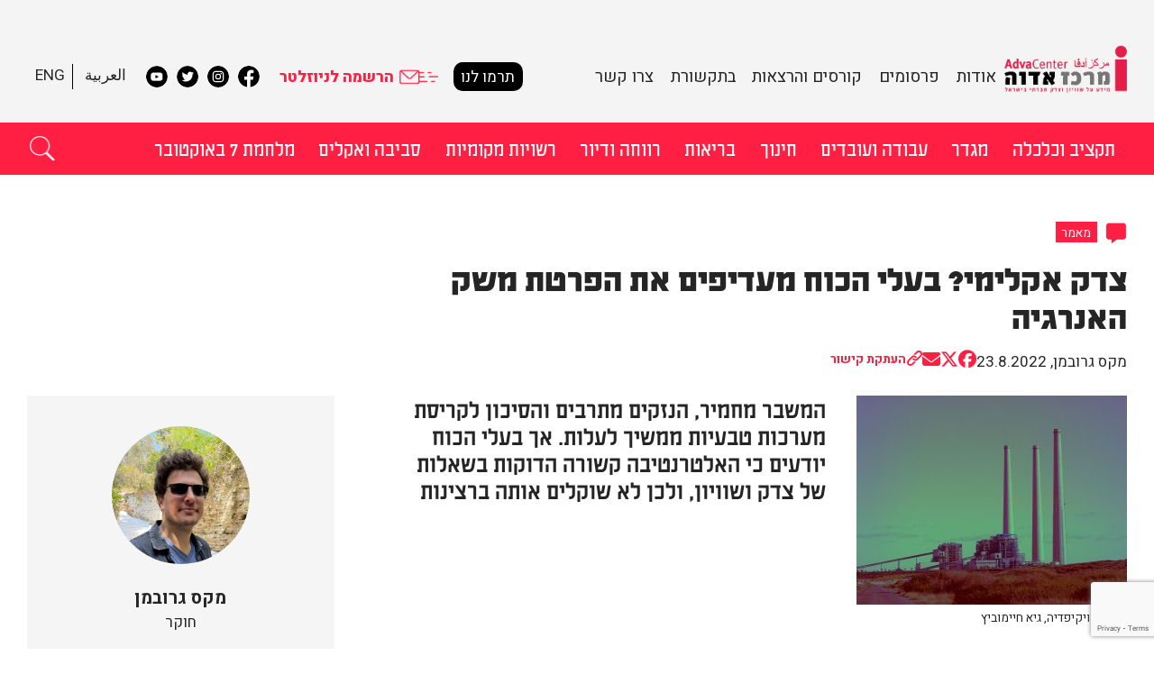

--- FILE ---
content_type: text/html; charset=UTF-8
request_url: https://adva.org/he/climate-justice/
body_size: 29395
content:
<!DOCTYPE html>
<!--[if IE 7]>
<html class="ie ie7" dir="rtl" lang="he-IL">
<![endif]-->
<!--[if IE 8]>
<html class="ie ie8" dir="rtl" lang="he-IL">
<![endif]-->
<!--[if !(IE 7) | !(IE 8)  ]><!-->
<html dir="rtl" lang="he-IL">
<!--<![endif]-->
<head>

<script data-obct type="text/javascript">
  /** DO NOT MODIFY THIS CODE**/
  !function(_window, _document) {
    var OB_ADV_ID='00f946b7365290b6d835cabca5da6b86a3';
    if (_window.obApi) {var toArray = function(object) {return Object.prototype.toString.call(object) === '[object Array]' ? object : [object];};_window.obApi.marketerId = toArray(_window.obApi.marketerId).concat(toArray(OB_ADV_ID));return;}

    var api = _window.obApi = function() {api.dispatch ? api.dispatch.apply(api, arguments) : api.queue.push(arguments);};api.version = '1.1';api.loaded = true;api.marketerId = OB_ADV_ID;api.queue = [];var tag = _document.createElement('script');tag.async = true;tag.src = '//amplify.outbrain.com/cp/obtp.js';tag.type = 'text/javascript';var script = _document.getElementsByTagName('script')[0];script.parentNode.insertBefore(tag, script);}(window, document);
obApi('track', 'PAGE_VIEW');
</script>

<meta name="google-site-verification" content="CqxSYejvIgL6EueaTMTxoAVKH-u0Ag1TOY9-DIZKnrg" />

	<meta charset="utf-8">
	<meta name="viewport" content="width=device-width">
	<title>צדק אקלימי? בעלי הכוח מעדיפים את הפרטת משק האנרגיה - מרכז אדוה</title>
	<link rel="profile" href="http://gmpg.org/xfn/11">
	<link rel="pingback" href="https://adva.org/xmlrpc.php">
    <link rel="shortcut icon" type='image/ico' href="https://adva.org/favicon.ico">
	<!--[if lt IE 9]>
	<script src="https://adva.org/wp-content/themes/twentythirteen/js/html5.js"></script>
	<![endif]-->
	<meta name='robots' content='index, follow, max-image-preview:large, max-snippet:-1, max-video-preview:-1' />
	<style>img:is([sizes="auto" i], [sizes^="auto," i]) { contain-intrinsic-size: 3000px 1500px }</style>
	
	<!-- This site is optimized with the Yoast SEO plugin v26.1.1 - https://yoast.com/wordpress/plugins/seo/ -->
	<link rel="canonical" href="https://adva.org/he/climate-justice/" />
	<meta property="og:locale" content="he_IL" />
	<meta property="og:type" content="article" />
	<meta property="og:title" content="צדק אקלימי? בעלי הכוח מעדיפים את הפרטת משק האנרגיה - מרכז אדוה" />
	<meta property="og:description" content="המשבר מחמיר, הנזקים מתרבים והסיכון לקריסת מערכות טבעיות ממשיך לעלות. אך בעלי הכוח יודעים כי האלטרנטיבה קשורה הדוקות בשאלות של צדק ושוויון, ולכן לא שוקלים אותה ברצינות" />
	<meta property="og:url" content="https://adva.org/he/climate-justice/" />
	<meta property="og:site_name" content="מרכז אדוה" />
	<meta property="article:publisher" content="https://www.facebook.com/AdvaCenter" />
	<meta property="article:published_time" content="2022-08-23T12:39:09+00:00" />
	<meta property="article:modified_time" content="2024-02-06T09:46:25+00:00" />
	<meta property="og:image" content="https://adva.org/wp-content/uploads/2022/08/אורות-רבין.jpg" />
	<meta property="og:image:width" content="1651" />
	<meta property="og:image:height" content="1275" />
	<meta property="og:image:type" content="image/jpeg" />
	<meta name="author" content="adva" />
	<meta name="twitter:card" content="summary_large_image" />
	<meta name="twitter:creator" content="@Adva_Center" />
	<meta name="twitter:site" content="@Adva_Center" />
	<meta name="twitter:label1" content="נכתב על יד" />
	<meta name="twitter:data1" content="adva" />
	<meta name="twitter:label2" content="זמן קריאה מוערך" />
	<meta name="twitter:data2" content="4 דקות" />
	<script type="application/ld+json" class="yoast-schema-graph">{"@context":"https://schema.org","@graph":[{"@type":"Article","@id":"https://adva.org/climate-justice/#article","isPartOf":{"@id":"https://adva.org/climate-justice/"},"author":{"name":"adva","@id":"https://adva.org/he/#/schema/person/6541f42c90bdf871ddaa8a22bbf08e5a"},"headline":"צדק אקלימי? בעלי הכוח מעדיפים את הפרטת משק האנרגיה","datePublished":"2022-08-23T12:39:09+00:00","dateModified":"2024-02-06T09:46:25+00:00","mainEntityOfPage":{"@id":"https://adva.org/climate-justice/"},"wordCount":7,"publisher":{"@id":"https://adva.org/he/#organization"},"image":{"@id":"https://adva.org/climate-justice/#primaryimage"},"thumbnailUrl":"https://adva.org/wp-content/uploads/2022/08/אורות-רבין.jpg","keywords":["משבר האקלים"],"articleSection":["סביבה ואקלים","תקציב וכלכלה"],"inLanguage":"he-IL"},{"@type":"WebPage","@id":"https://adva.org/he/climate-justice/","url":"https://adva.org/he/climate-justice/","name":"צדק אקלימי? בעלי הכוח מעדיפים את הפרטת משק האנרגיה - מרכז אדוה","isPartOf":{"@id":"https://adva.org/he/#website"},"primaryImageOfPage":{"@id":"https://adva.org/he/climate-justice/#primaryimage"},"image":{"@id":"https://adva.org/climate-justice/#primaryimage"},"thumbnailUrl":"https://adva.org/wp-content/uploads/2022/08/אורות-רבין.jpg","datePublished":"2022-08-23T12:39:09+00:00","dateModified":"2024-02-06T09:46:25+00:00","breadcrumb":{"@id":"https://adva.org/he/climate-justice/#breadcrumb"},"inLanguage":"he-IL","potentialAction":[{"@type":"ReadAction","target":[["https://adva.org/he/climate-justice/"]]}]},{"@type":"ImageObject","inLanguage":"he-IL","@id":"https://adva.org/he/climate-justice/#primaryimage","url":"https://adva.org/wp-content/uploads/2022/08/אורות-רבין.jpg","contentUrl":"https://adva.org/wp-content/uploads/2022/08/אורות-רבין.jpg","width":1651,"height":1275,"caption":"תמונה: ויקיפדיה, גיא חיימוביץ"},{"@type":"BreadcrumbList","@id":"https://adva.org/he/climate-justice/#breadcrumb","itemListElement":[{"@type":"ListItem","position":1,"name":"דף הבית","item":"https://adva.org/he/"},{"@type":"ListItem","position":2,"name":"תחומי מחקר","item":"https://adva.org/he/category/research-fields/"},{"@type":"ListItem","position":3,"name":"תקציב וכלכלה","item":"https://adva.org/he/category/research-fields/budget-and-economy/"},{"@type":"ListItem","position":4,"name":"צדק אקלימי? בעלי הכוח מעדיפים את הפרטת משק האנרגיה"}]},{"@type":"WebSite","@id":"https://adva.org/he/#website","url":"https://adva.org/he/","name":"Adva Center","description":"מידע על שוויון וצדק חברתי בישראל","publisher":{"@id":"https://adva.org/he/#organization"},"potentialAction":[{"@type":"SearchAction","target":{"@type":"EntryPoint","urlTemplate":"https://adva.org/he/?s={search_term_string}"},"query-input":{"@type":"PropertyValueSpecification","valueRequired":true,"valueName":"search_term_string"}}],"inLanguage":"he-IL"},{"@type":"Organization","@id":"https://adva.org/he/#organization","name":"Adva Center","url":"https://adva.org/he/","logo":{"@type":"ImageObject","inLanguage":"he-IL","@id":"https://adva.org/he/#/schema/logo/image/","url":"https://adva.org/wp-content/uploads/2024/06/logo.png","contentUrl":"https://adva.org/wp-content/uploads/2024/06/logo.png","width":726,"height":275,"caption":"Adva Center"},"image":{"@id":"https://adva.org/he/#/schema/logo/image/"},"sameAs":["https://www.facebook.com/AdvaCenter","https://x.com/Adva_Center","https://www.youtube.com/user/advacenter/playlists"]},{"@type":"Person","@id":"https://adva.org/he/#/schema/person/6541f42c90bdf871ddaa8a22bbf08e5a","name":"adva","image":{"@type":"ImageObject","inLanguage":"he-IL","@id":"https://adva.org/he/#/schema/person/image/","url":"https://secure.gravatar.com/avatar/38fa56db9e2762c5574822efe057ee5a3d9df48c2c8b906beb3ebfad66798609?s=96&d=mm&r=g","contentUrl":"https://secure.gravatar.com/avatar/38fa56db9e2762c5574822efe057ee5a3d9df48c2c8b906beb3ebfad66798609?s=96&d=mm&r=g","caption":"adva"},"url":"https://adva.org/he/author/adva/"}]}</script>
	<!-- / Yoast SEO plugin. -->


<link rel='dns-prefetch' href='//code.jquery.com' />
<link rel='dns-prefetch' href='//cdn.jsdelivr.net' />
<link rel='dns-prefetch' href='//www.googletagmanager.com' />
<link rel='dns-prefetch' href='//use.fontawesome.com' />
<link rel="alternate" type="application/rss+xml" title="מרכז אדוה &laquo; פיד‏" href="https://adva.org/he/feed/" />
<script>
window._wpemojiSettings = {"baseUrl":"https:\/\/s.w.org\/images\/core\/emoji\/16.0.1\/72x72\/","ext":".png","svgUrl":"https:\/\/s.w.org\/images\/core\/emoji\/16.0.1\/svg\/","svgExt":".svg","source":{"concatemoji":"https:\/\/adva.org\/wp-includes\/js\/wp-emoji-release.min.js?ver=6.8.3"}};
/*! This file is auto-generated */
!function(s,n){var o,i,e;function c(e){try{var t={supportTests:e,timestamp:(new Date).valueOf()};sessionStorage.setItem(o,JSON.stringify(t))}catch(e){}}function p(e,t,n){e.clearRect(0,0,e.canvas.width,e.canvas.height),e.fillText(t,0,0);var t=new Uint32Array(e.getImageData(0,0,e.canvas.width,e.canvas.height).data),a=(e.clearRect(0,0,e.canvas.width,e.canvas.height),e.fillText(n,0,0),new Uint32Array(e.getImageData(0,0,e.canvas.width,e.canvas.height).data));return t.every(function(e,t){return e===a[t]})}function u(e,t){e.clearRect(0,0,e.canvas.width,e.canvas.height),e.fillText(t,0,0);for(var n=e.getImageData(16,16,1,1),a=0;a<n.data.length;a++)if(0!==n.data[a])return!1;return!0}function f(e,t,n,a){switch(t){case"flag":return n(e,"\ud83c\udff3\ufe0f\u200d\u26a7\ufe0f","\ud83c\udff3\ufe0f\u200b\u26a7\ufe0f")?!1:!n(e,"\ud83c\udde8\ud83c\uddf6","\ud83c\udde8\u200b\ud83c\uddf6")&&!n(e,"\ud83c\udff4\udb40\udc67\udb40\udc62\udb40\udc65\udb40\udc6e\udb40\udc67\udb40\udc7f","\ud83c\udff4\u200b\udb40\udc67\u200b\udb40\udc62\u200b\udb40\udc65\u200b\udb40\udc6e\u200b\udb40\udc67\u200b\udb40\udc7f");case"emoji":return!a(e,"\ud83e\udedf")}return!1}function g(e,t,n,a){var r="undefined"!=typeof WorkerGlobalScope&&self instanceof WorkerGlobalScope?new OffscreenCanvas(300,150):s.createElement("canvas"),o=r.getContext("2d",{willReadFrequently:!0}),i=(o.textBaseline="top",o.font="600 32px Arial",{});return e.forEach(function(e){i[e]=t(o,e,n,a)}),i}function t(e){var t=s.createElement("script");t.src=e,t.defer=!0,s.head.appendChild(t)}"undefined"!=typeof Promise&&(o="wpEmojiSettingsSupports",i=["flag","emoji"],n.supports={everything:!0,everythingExceptFlag:!0},e=new Promise(function(e){s.addEventListener("DOMContentLoaded",e,{once:!0})}),new Promise(function(t){var n=function(){try{var e=JSON.parse(sessionStorage.getItem(o));if("object"==typeof e&&"number"==typeof e.timestamp&&(new Date).valueOf()<e.timestamp+604800&&"object"==typeof e.supportTests)return e.supportTests}catch(e){}return null}();if(!n){if("undefined"!=typeof Worker&&"undefined"!=typeof OffscreenCanvas&&"undefined"!=typeof URL&&URL.createObjectURL&&"undefined"!=typeof Blob)try{var e="postMessage("+g.toString()+"("+[JSON.stringify(i),f.toString(),p.toString(),u.toString()].join(",")+"));",a=new Blob([e],{type:"text/javascript"}),r=new Worker(URL.createObjectURL(a),{name:"wpTestEmojiSupports"});return void(r.onmessage=function(e){c(n=e.data),r.terminate(),t(n)})}catch(e){}c(n=g(i,f,p,u))}t(n)}).then(function(e){for(var t in e)n.supports[t]=e[t],n.supports.everything=n.supports.everything&&n.supports[t],"flag"!==t&&(n.supports.everythingExceptFlag=n.supports.everythingExceptFlag&&n.supports[t]);n.supports.everythingExceptFlag=n.supports.everythingExceptFlag&&!n.supports.flag,n.DOMReady=!1,n.readyCallback=function(){n.DOMReady=!0}}).then(function(){return e}).then(function(){var e;n.supports.everything||(n.readyCallback(),(e=n.source||{}).concatemoji?t(e.concatemoji):e.wpemoji&&e.twemoji&&(t(e.twemoji),t(e.wpemoji)))}))}((window,document),window._wpemojiSettings);
</script>
<style id='wp-emoji-styles-inline-css'>

	img.wp-smiley, img.emoji {
		display: inline !important;
		border: none !important;
		box-shadow: none !important;
		height: 1em !important;
		width: 1em !important;
		margin: 0 0.07em !important;
		vertical-align: -0.1em !important;
		background: none !important;
		padding: 0 !important;
	}
</style>
<link rel='stylesheet' id='wp-block-library-rtl-css' href='https://adva.org/wp-includes/css/dist/block-library/style-rtl.min.css?ver=6.8.3' media='all' />
<style id='wp-block-library-theme-inline-css'>
.wp-block-audio :where(figcaption){color:#555;font-size:13px;text-align:center}.is-dark-theme .wp-block-audio :where(figcaption){color:#ffffffa6}.wp-block-audio{margin:0 0 1em}.wp-block-code{border:1px solid #ccc;border-radius:4px;font-family:Menlo,Consolas,monaco,monospace;padding:.8em 1em}.wp-block-embed :where(figcaption){color:#555;font-size:13px;text-align:center}.is-dark-theme .wp-block-embed :where(figcaption){color:#ffffffa6}.wp-block-embed{margin:0 0 1em}.blocks-gallery-caption{color:#555;font-size:13px;text-align:center}.is-dark-theme .blocks-gallery-caption{color:#ffffffa6}:root :where(.wp-block-image figcaption){color:#555;font-size:13px;text-align:center}.is-dark-theme :root :where(.wp-block-image figcaption){color:#ffffffa6}.wp-block-image{margin:0 0 1em}.wp-block-pullquote{border-bottom:4px solid;border-top:4px solid;color:currentColor;margin-bottom:1.75em}.wp-block-pullquote cite,.wp-block-pullquote footer,.wp-block-pullquote__citation{color:currentColor;font-size:.8125em;font-style:normal;text-transform:uppercase}.wp-block-quote{border-left:.25em solid;margin:0 0 1.75em;padding-left:1em}.wp-block-quote cite,.wp-block-quote footer{color:currentColor;font-size:.8125em;font-style:normal;position:relative}.wp-block-quote:where(.has-text-align-right){border-left:none;border-right:.25em solid;padding-left:0;padding-right:1em}.wp-block-quote:where(.has-text-align-center){border:none;padding-left:0}.wp-block-quote.is-large,.wp-block-quote.is-style-large,.wp-block-quote:where(.is-style-plain){border:none}.wp-block-search .wp-block-search__label{font-weight:700}.wp-block-search__button{border:1px solid #ccc;padding:.375em .625em}:where(.wp-block-group.has-background){padding:1.25em 2.375em}.wp-block-separator.has-css-opacity{opacity:.4}.wp-block-separator{border:none;border-bottom:2px solid;margin-left:auto;margin-right:auto}.wp-block-separator.has-alpha-channel-opacity{opacity:1}.wp-block-separator:not(.is-style-wide):not(.is-style-dots){width:100px}.wp-block-separator.has-background:not(.is-style-dots){border-bottom:none;height:1px}.wp-block-separator.has-background:not(.is-style-wide):not(.is-style-dots){height:2px}.wp-block-table{margin:0 0 1em}.wp-block-table td,.wp-block-table th{word-break:normal}.wp-block-table :where(figcaption){color:#555;font-size:13px;text-align:center}.is-dark-theme .wp-block-table :where(figcaption){color:#ffffffa6}.wp-block-video :where(figcaption){color:#555;font-size:13px;text-align:center}.is-dark-theme .wp-block-video :where(figcaption){color:#ffffffa6}.wp-block-video{margin:0 0 1em}:root :where(.wp-block-template-part.has-background){margin-bottom:0;margin-top:0;padding:1.25em 2.375em}
</style>
<style id='classic-theme-styles-inline-css'>
/*! This file is auto-generated */
.wp-block-button__link{color:#fff;background-color:#32373c;border-radius:9999px;box-shadow:none;text-decoration:none;padding:calc(.667em + 2px) calc(1.333em + 2px);font-size:1.125em}.wp-block-file__button{background:#32373c;color:#fff;text-decoration:none}
</style>
<style id='global-styles-inline-css'>
:root{--wp--preset--aspect-ratio--square: 1;--wp--preset--aspect-ratio--4-3: 4/3;--wp--preset--aspect-ratio--3-4: 3/4;--wp--preset--aspect-ratio--3-2: 3/2;--wp--preset--aspect-ratio--2-3: 2/3;--wp--preset--aspect-ratio--16-9: 16/9;--wp--preset--aspect-ratio--9-16: 9/16;--wp--preset--color--black: #000000;--wp--preset--color--cyan-bluish-gray: #abb8c3;--wp--preset--color--white: #fff;--wp--preset--color--pale-pink: #f78da7;--wp--preset--color--vivid-red: #cf2e2e;--wp--preset--color--luminous-vivid-orange: #ff6900;--wp--preset--color--luminous-vivid-amber: #fcb900;--wp--preset--color--light-green-cyan: #7bdcb5;--wp--preset--color--vivid-green-cyan: #00d084;--wp--preset--color--pale-cyan-blue: #8ed1fc;--wp--preset--color--vivid-cyan-blue: #0693e3;--wp--preset--color--vivid-purple: #9b51e0;--wp--preset--color--dark-gray: #141412;--wp--preset--color--red: #bc360a;--wp--preset--color--medium-orange: #db572f;--wp--preset--color--light-orange: #ea9629;--wp--preset--color--yellow: #fbca3c;--wp--preset--color--dark-brown: #220e10;--wp--preset--color--medium-brown: #722d19;--wp--preset--color--light-brown: #eadaa6;--wp--preset--color--beige: #e8e5ce;--wp--preset--color--off-white: #f7f5e7;--wp--preset--gradient--vivid-cyan-blue-to-vivid-purple: linear-gradient(135deg,rgba(6,147,227,1) 0%,rgb(155,81,224) 100%);--wp--preset--gradient--light-green-cyan-to-vivid-green-cyan: linear-gradient(135deg,rgb(122,220,180) 0%,rgb(0,208,130) 100%);--wp--preset--gradient--luminous-vivid-amber-to-luminous-vivid-orange: linear-gradient(135deg,rgba(252,185,0,1) 0%,rgba(255,105,0,1) 100%);--wp--preset--gradient--luminous-vivid-orange-to-vivid-red: linear-gradient(135deg,rgba(255,105,0,1) 0%,rgb(207,46,46) 100%);--wp--preset--gradient--very-light-gray-to-cyan-bluish-gray: linear-gradient(135deg,rgb(238,238,238) 0%,rgb(169,184,195) 100%);--wp--preset--gradient--cool-to-warm-spectrum: linear-gradient(135deg,rgb(74,234,220) 0%,rgb(151,120,209) 20%,rgb(207,42,186) 40%,rgb(238,44,130) 60%,rgb(251,105,98) 80%,rgb(254,248,76) 100%);--wp--preset--gradient--blush-light-purple: linear-gradient(135deg,rgb(255,206,236) 0%,rgb(152,150,240) 100%);--wp--preset--gradient--blush-bordeaux: linear-gradient(135deg,rgb(254,205,165) 0%,rgb(254,45,45) 50%,rgb(107,0,62) 100%);--wp--preset--gradient--luminous-dusk: linear-gradient(135deg,rgb(255,203,112) 0%,rgb(199,81,192) 50%,rgb(65,88,208) 100%);--wp--preset--gradient--pale-ocean: linear-gradient(135deg,rgb(255,245,203) 0%,rgb(182,227,212) 50%,rgb(51,167,181) 100%);--wp--preset--gradient--electric-grass: linear-gradient(135deg,rgb(202,248,128) 0%,rgb(113,206,126) 100%);--wp--preset--gradient--midnight: linear-gradient(135deg,rgb(2,3,129) 0%,rgb(40,116,252) 100%);--wp--preset--gradient--autumn-brown: linear-gradient(135deg, rgba(226,45,15,1) 0%, rgba(158,25,13,1) 100%);--wp--preset--gradient--sunset-yellow: linear-gradient(135deg, rgba(233,139,41,1) 0%, rgba(238,179,95,1) 100%);--wp--preset--gradient--light-sky: linear-gradient(135deg,rgba(228,228,228,1.0) 0%,rgba(208,225,252,1.0) 100%);--wp--preset--gradient--dark-sky: linear-gradient(135deg,rgba(0,0,0,1.0) 0%,rgba(56,61,69,1.0) 100%);--wp--preset--font-size--small: 13px;--wp--preset--font-size--medium: 20px;--wp--preset--font-size--large: 36px;--wp--preset--font-size--x-large: 42px;--wp--preset--spacing--20: 0.44rem;--wp--preset--spacing--30: 0.67rem;--wp--preset--spacing--40: 1rem;--wp--preset--spacing--50: 1.5rem;--wp--preset--spacing--60: 2.25rem;--wp--preset--spacing--70: 3.38rem;--wp--preset--spacing--80: 5.06rem;--wp--preset--shadow--natural: 6px 6px 9px rgba(0, 0, 0, 0.2);--wp--preset--shadow--deep: 12px 12px 50px rgba(0, 0, 0, 0.4);--wp--preset--shadow--sharp: 6px 6px 0px rgba(0, 0, 0, 0.2);--wp--preset--shadow--outlined: 6px 6px 0px -3px rgba(255, 255, 255, 1), 6px 6px rgba(0, 0, 0, 1);--wp--preset--shadow--crisp: 6px 6px 0px rgba(0, 0, 0, 1);}:where(.is-layout-flex){gap: 0.5em;}:where(.is-layout-grid){gap: 0.5em;}body .is-layout-flex{display: flex;}.is-layout-flex{flex-wrap: wrap;align-items: center;}.is-layout-flex > :is(*, div){margin: 0;}body .is-layout-grid{display: grid;}.is-layout-grid > :is(*, div){margin: 0;}:where(.wp-block-columns.is-layout-flex){gap: 2em;}:where(.wp-block-columns.is-layout-grid){gap: 2em;}:where(.wp-block-post-template.is-layout-flex){gap: 1.25em;}:where(.wp-block-post-template.is-layout-grid){gap: 1.25em;}.has-black-color{color: var(--wp--preset--color--black) !important;}.has-cyan-bluish-gray-color{color: var(--wp--preset--color--cyan-bluish-gray) !important;}.has-white-color{color: var(--wp--preset--color--white) !important;}.has-pale-pink-color{color: var(--wp--preset--color--pale-pink) !important;}.has-vivid-red-color{color: var(--wp--preset--color--vivid-red) !important;}.has-luminous-vivid-orange-color{color: var(--wp--preset--color--luminous-vivid-orange) !important;}.has-luminous-vivid-amber-color{color: var(--wp--preset--color--luminous-vivid-amber) !important;}.has-light-green-cyan-color{color: var(--wp--preset--color--light-green-cyan) !important;}.has-vivid-green-cyan-color{color: var(--wp--preset--color--vivid-green-cyan) !important;}.has-pale-cyan-blue-color{color: var(--wp--preset--color--pale-cyan-blue) !important;}.has-vivid-cyan-blue-color{color: var(--wp--preset--color--vivid-cyan-blue) !important;}.has-vivid-purple-color{color: var(--wp--preset--color--vivid-purple) !important;}.has-black-background-color{background-color: var(--wp--preset--color--black) !important;}.has-cyan-bluish-gray-background-color{background-color: var(--wp--preset--color--cyan-bluish-gray) !important;}.has-white-background-color{background-color: var(--wp--preset--color--white) !important;}.has-pale-pink-background-color{background-color: var(--wp--preset--color--pale-pink) !important;}.has-vivid-red-background-color{background-color: var(--wp--preset--color--vivid-red) !important;}.has-luminous-vivid-orange-background-color{background-color: var(--wp--preset--color--luminous-vivid-orange) !important;}.has-luminous-vivid-amber-background-color{background-color: var(--wp--preset--color--luminous-vivid-amber) !important;}.has-light-green-cyan-background-color{background-color: var(--wp--preset--color--light-green-cyan) !important;}.has-vivid-green-cyan-background-color{background-color: var(--wp--preset--color--vivid-green-cyan) !important;}.has-pale-cyan-blue-background-color{background-color: var(--wp--preset--color--pale-cyan-blue) !important;}.has-vivid-cyan-blue-background-color{background-color: var(--wp--preset--color--vivid-cyan-blue) !important;}.has-vivid-purple-background-color{background-color: var(--wp--preset--color--vivid-purple) !important;}.has-black-border-color{border-color: var(--wp--preset--color--black) !important;}.has-cyan-bluish-gray-border-color{border-color: var(--wp--preset--color--cyan-bluish-gray) !important;}.has-white-border-color{border-color: var(--wp--preset--color--white) !important;}.has-pale-pink-border-color{border-color: var(--wp--preset--color--pale-pink) !important;}.has-vivid-red-border-color{border-color: var(--wp--preset--color--vivid-red) !important;}.has-luminous-vivid-orange-border-color{border-color: var(--wp--preset--color--luminous-vivid-orange) !important;}.has-luminous-vivid-amber-border-color{border-color: var(--wp--preset--color--luminous-vivid-amber) !important;}.has-light-green-cyan-border-color{border-color: var(--wp--preset--color--light-green-cyan) !important;}.has-vivid-green-cyan-border-color{border-color: var(--wp--preset--color--vivid-green-cyan) !important;}.has-pale-cyan-blue-border-color{border-color: var(--wp--preset--color--pale-cyan-blue) !important;}.has-vivid-cyan-blue-border-color{border-color: var(--wp--preset--color--vivid-cyan-blue) !important;}.has-vivid-purple-border-color{border-color: var(--wp--preset--color--vivid-purple) !important;}.has-vivid-cyan-blue-to-vivid-purple-gradient-background{background: var(--wp--preset--gradient--vivid-cyan-blue-to-vivid-purple) !important;}.has-light-green-cyan-to-vivid-green-cyan-gradient-background{background: var(--wp--preset--gradient--light-green-cyan-to-vivid-green-cyan) !important;}.has-luminous-vivid-amber-to-luminous-vivid-orange-gradient-background{background: var(--wp--preset--gradient--luminous-vivid-amber-to-luminous-vivid-orange) !important;}.has-luminous-vivid-orange-to-vivid-red-gradient-background{background: var(--wp--preset--gradient--luminous-vivid-orange-to-vivid-red) !important;}.has-very-light-gray-to-cyan-bluish-gray-gradient-background{background: var(--wp--preset--gradient--very-light-gray-to-cyan-bluish-gray) !important;}.has-cool-to-warm-spectrum-gradient-background{background: var(--wp--preset--gradient--cool-to-warm-spectrum) !important;}.has-blush-light-purple-gradient-background{background: var(--wp--preset--gradient--blush-light-purple) !important;}.has-blush-bordeaux-gradient-background{background: var(--wp--preset--gradient--blush-bordeaux) !important;}.has-luminous-dusk-gradient-background{background: var(--wp--preset--gradient--luminous-dusk) !important;}.has-pale-ocean-gradient-background{background: var(--wp--preset--gradient--pale-ocean) !important;}.has-electric-grass-gradient-background{background: var(--wp--preset--gradient--electric-grass) !important;}.has-midnight-gradient-background{background: var(--wp--preset--gradient--midnight) !important;}.has-small-font-size{font-size: var(--wp--preset--font-size--small) !important;}.has-medium-font-size{font-size: var(--wp--preset--font-size--medium) !important;}.has-large-font-size{font-size: var(--wp--preset--font-size--large) !important;}.has-x-large-font-size{font-size: var(--wp--preset--font-size--x-large) !important;}
:where(.wp-block-post-template.is-layout-flex){gap: 1.25em;}:where(.wp-block-post-template.is-layout-grid){gap: 1.25em;}
:where(.wp-block-columns.is-layout-flex){gap: 2em;}:where(.wp-block-columns.is-layout-grid){gap: 2em;}
:root :where(.wp-block-pullquote){font-size: 1.5em;line-height: 1.6;}
</style>
<link rel='stylesheet' id='dashicons-css' href='https://adva.org/wp-includes/css/dashicons.min.css?ver=6.8.3' media='all' />
<link rel='stylesheet' id='admin-bar-rtl-css' href='https://adva.org/wp-includes/css/admin-bar-rtl.min.css?ver=6.8.3' media='all' />
<style id='admin-bar-inline-css'>

    /* Hide CanvasJS credits for P404 charts specifically */
    #p404RedirectChart .canvasjs-chart-credit {
        display: none !important;
    }
    
    #p404RedirectChart canvas {
        border-radius: 6px;
    }

    .p404-redirect-adminbar-weekly-title {
        font-weight: bold;
        font-size: 14px;
        color: #fff;
        margin-bottom: 6px;
    }

    #wpadminbar #wp-admin-bar-p404_free_top_button .ab-icon:before {
        content: "\f103";
        color: #dc3545;
        top: 3px;
    }
    
    #wp-admin-bar-p404_free_top_button .ab-item {
        min-width: 80px !important;
        padding: 0px !important;
    }
    
    /* Ensure proper positioning and z-index for P404 dropdown */
    .p404-redirect-adminbar-dropdown-wrap { 
        min-width: 0; 
        padding: 0;
        position: static !important;
    }
    
    #wpadminbar #wp-admin-bar-p404_free_top_button_dropdown {
        position: static !important;
    }
    
    #wpadminbar #wp-admin-bar-p404_free_top_button_dropdown .ab-item {
        padding: 0 !important;
        margin: 0 !important;
    }
    
    .p404-redirect-dropdown-container {
        min-width: 340px;
        padding: 18px 18px 12px 18px;
        background: #23282d !important;
        color: #fff;
        border-radius: 12px;
        box-shadow: 0 8px 32px rgba(0,0,0,0.25);
        margin-top: 10px;
        position: relative !important;
        z-index: 999999 !important;
        display: block !important;
        border: 1px solid #444;
    }
    
    /* Ensure P404 dropdown appears on hover */
    #wpadminbar #wp-admin-bar-p404_free_top_button .p404-redirect-dropdown-container { 
        display: none !important;
    }
    
    #wpadminbar #wp-admin-bar-p404_free_top_button:hover .p404-redirect-dropdown-container { 
        display: block !important;
    }
    
    #wpadminbar #wp-admin-bar-p404_free_top_button:hover #wp-admin-bar-p404_free_top_button_dropdown .p404-redirect-dropdown-container {
        display: block !important;
    }
    
    .p404-redirect-card {
        background: #2c3338;
        border-radius: 8px;
        padding: 18px 18px 12px 18px;
        box-shadow: 0 2px 8px rgba(0,0,0,0.07);
        display: flex;
        flex-direction: column;
        align-items: flex-start;
        border: 1px solid #444;
    }
    
    .p404-redirect-btn {
        display: inline-block;
        background: #dc3545;
        color: #fff !important;
        font-weight: bold;
        padding: 5px 22px;
        border-radius: 8px;
        text-decoration: none;
        font-size: 17px;
        transition: background 0.2s, box-shadow 0.2s;
        margin-top: 8px;
        box-shadow: 0 2px 8px rgba(220,53,69,0.15);
        text-align: center;
        line-height: 1.6;
    }
    
    .p404-redirect-btn:hover {
        background: #c82333;
        color: #fff !important;
        box-shadow: 0 4px 16px rgba(220,53,69,0.25);
    }
    
    /* Prevent conflicts with other admin bar dropdowns */
    #wpadminbar .ab-top-menu > li:hover > .ab-item,
    #wpadminbar .ab-top-menu > li.hover > .ab-item {
        z-index: auto;
    }
    
    #wpadminbar #wp-admin-bar-p404_free_top_button:hover > .ab-item {
        z-index: 999998 !important;
    }
    
</style>
<link rel='stylesheet' id='contact-form-7-css' href='https://adva.org/wp-content/plugins/contact-form-7/includes/css/styles.css?ver=6.1.2' media='all' />
<link rel='stylesheet' id='contact-form-7-rtl-css' href='https://adva.org/wp-content/plugins/contact-form-7/includes/css/styles-rtl.css?ver=6.1.2' media='all' />
<link rel='stylesheet' id='scriptlesssocialsharing-css' href='https://adva.org/wp-content/plugins/scriptless-social-sharing/includes/css/scriptlesssocialsharing-style.css?ver=3.3.1' media='all' />
<style id='scriptlesssocialsharing-inline-css'>
.scriptlesssocialsharing__buttons a.button { padding: 12px; flex: 1; }
</style>
<link rel='stylesheet' id='font-awesome-css' href='https://use.fontawesome.com/releases/v6.7.2/css/all.css?ver=6.7.2' media='all' />
<link rel='stylesheet' id='scriptlesssocialsharing-fa-icons-css' href='https://adva.org/wp-content/plugins/scriptless-social-sharing/includes/css/scriptlesssocialsharing-fontawesome.css?ver=3.3.1' media='screen' />
<link rel='stylesheet' id='twentythirteen-fonts-css' href='https://adva.org/wp-content/themes/twentythirteen/fonts/source-sans-pro-plus-bitter.css' media='all' />
<link rel='stylesheet' id='genericons-css' href='https://adva.org/wp-content/themes/twentythirteen/genericons/genericons.css?ver=3.03' media='all' />
<link rel='stylesheet' id='twentythirteen-style-css' href='https://adva.org/wp-content/themes/adva/style.css?ver=0.00.014' media='all' />
<!--[if lt IE 9]>
<link rel='stylesheet' id='twentythirteen-ie-css' href='https://adva.org/wp-content/themes/twentythirteen/css/ie.css?ver=0.00.014' media='all' />
<![endif]-->
<link rel='stylesheet' id='style-he-css' href='https://adva.org/wp-content/themes/adva/he.css?ver=0.00.014' media='all' />
<link rel='stylesheet' id='jquery-ui-css' href='//code.jquery.com/ui/1.10.4/themes/smoothness/jquery-ui.css?ver=6.8.3' media='all' />
<link rel='stylesheet' id='slick-slider-css' href='//cdn.jsdelivr.net/jquery.slick/1.6.0/slick.css?ver=6.8.3' media='all' />
<link rel='stylesheet' id='twentythirteen-block-style-css' href='https://adva.org/wp-content/themes/twentythirteen/css/blocks.css?ver=20240520' media='all' />
<script src="https://adva.org/wp-includes/js/jquery/jquery.min.js?ver=3.7.1" id="jquery-core-js"></script>
<script src="https://adva.org/wp-includes/js/jquery/jquery-migrate.min.js?ver=3.4.1" id="jquery-migrate-js"></script>
<script id="mldb-frontend-js-extra">
var ajaxurl = "https:\/\/adva.org\/wp-admin\/admin-ajax.php";
</script>
<script src="https://adva.org/wp-content/plugins/mailing_list_db/mldb-frontend.js?ver=6.8.3" id="mldb-frontend-js"></script>
<script id="cf7pp-redirect_method-js-extra">
var ajax_object_cf7pp = {"ajax_url":"https:\/\/adva.org\/wp-admin\/admin-ajax.php","rest_url":"https:\/\/adva.org\/he\/wp-json\/cf7pp\/v1\/","request_method":"1","forms":"[\"1831|paypal\"]","path_paypal":"https:\/\/adva.org\/he\/?cf7pp_paypal_redirect=","path_stripe":"https:\/\/adva.org\/he\/?cf7pp_stripe_redirect=","method":"1"};
</script>
<script src="https://adva.org/wp-content/plugins/contact-form-7-paypal-add-on/assets/js/redirect_method.js?ver=2.4.4" id="cf7pp-redirect_method-js"></script>
<script src="https://adva.org/wp-content/plugins/fd-footnotes/fdfootnotes.js?ver=1.34" id="fdfootnote_script-js"></script>
<script src="//code.jquery.com/ui/1.10.4/jquery-ui.js?ver=6.8.3" id="jquery-ui-js"></script>

<!-- Google tag (gtag.js) snippet added by Site Kit -->
<!-- Google Analytics snippet added by Site Kit -->
<script src="https://www.googletagmanager.com/gtag/js?id=G-C4WXM2EESS" id="google_gtagjs-js" async></script>
<script id="google_gtagjs-js-after">
window.dataLayer = window.dataLayer || [];function gtag(){dataLayer.push(arguments);}
gtag("set","linker",{"domains":["adva.org"]});
gtag("js", new Date());
gtag("set", "developer_id.dZTNiMT", true);
gtag("config", "G-C4WXM2EESS");
</script>
<script src="https://adva.org/wp-content/plugins/google-analyticator/external-tracking.min.js?ver=6.5.7" id="ga-external-tracking-js"></script>
<link rel="https://api.w.org/" href="https://adva.org/he/wp-json/" /><link rel="alternate" title="JSON" type="application/json" href="https://adva.org/he/wp-json/wp/v2/posts/13146" /><link rel="EditURI" type="application/rsd+xml" title="RSD" href="https://adva.org/xmlrpc.php?rsd" />
<link rel="stylesheet" href="https://adva.org/wp-content/themes/adva/rtl.css" media="screen" /><meta name="generator" content="WordPress 6.8.3" />
<link rel='shortlink' href='https://adva.org/he/?p=13146' />
<link rel="alternate" title="oEmbed (JSON)" type="application/json+oembed" href="https://adva.org/he/wp-json/oembed/1.0/embed?url=https%3A%2F%2Fadva.org%2Fhe%2Fclimate-justice%2F" />
<link rel="alternate" title="oEmbed (XML)" type="text/xml+oembed" href="https://adva.org/he/wp-json/oembed/1.0/embed?url=https%3A%2F%2Fadva.org%2Fhe%2Fclimate-justice%2F&#038;format=xml" />
<meta name="generator" content="Site Kit by Google 1.163.0" /><script id='pixel-script-poptin' src='https://cdn.popt.in/pixel.js?id=e671306cdf115' async='true'></script> <style>
.qtranxs_flag_he {background-image: url(https://adva.org/wp-content/plugins/qtranslate-xt/flags/il.png); background-repeat: no-repeat;}
.qtranxs_flag_en {background-image: url(https://adva.org/wp-content/plugins/qtranslate-xt/flags/gb.png); background-repeat: no-repeat;}
.qtranxs_flag_ar {background-image: url(https://adva.org/wp-content/plugins/qtranslate-xt/flags/arle.png); background-repeat: no-repeat;}
</style>
<link hreflang="he" href="https://adva.org/he/climate-justice/" rel="alternate" />
<link hreflang="en" href="https://adva.org/en/climate-justice/" rel="alternate" />
<link hreflang="ar" href="https://adva.org/ar/climate-justice/" rel="alternate" />
<link hreflang="x-default" href="https://adva.org/he/climate-justice/" rel="alternate" />
<meta name="generator" content="qTranslate-XT 3.16.1" />
<meta property="article:publisher" content="https://www.facebook.com/AdvaCenter" /><meta name="google-site-verification" content="1r1PgAiiJIdFbExSy0AldjW09N0wEfSb0RmCrH-3veg">	<style type="text/css" id="twentythirteen-header-css">
		.site-title,
	.site-description {
		position: absolute;
		clip: rect(1px 1px 1px 1px); /* IE7 */
		clip: rect(1px, 1px, 1px, 1px);
	}
			.site-header .home-link {
	min-height: 0;
	}
				</style>
	<!-- Google Analytics Tracking by Google Analyticator 6.5.7 -->
<script type="text/javascript">
    var analyticsFileTypes = [];
    var analyticsSnippet = 'disabled';
    var analyticsEventTracking = 'enabled';
</script>
<script type="text/javascript">
	(function(i,s,o,g,r,a,m){i['GoogleAnalyticsObject']=r;i[r]=i[r]||function(){
	(i[r].q=i[r].q||[]).push(arguments)},i[r].l=1*new Date();a=s.createElement(o),
	m=s.getElementsByTagName(o)[0];a.async=1;a.src=g;m.parentNode.insertBefore(a,m)
	})(window,document,'script','//www.google-analytics.com/analytics.js','ga');
	ga('create', 'UA-12446271-1', 'auto');
 
	ga('send', 'pageview');
</script>
    
</head>

<body class="rtl wp-singular post-template-default single single-post postid-13146 single-format-standard wp-embed-responsive wp-theme-twentythirteen wp-child-theme-adva new-search lang-he single-author">
	
	<div id="page" class="hfeed site">

		<script>
        var mailing_list_response_ok = 'המייל נוסף לרשימת התפוצה שלנו. תודה!';
        var lang = "he";
        </script>

        <header class="mobile-header mobile-only no-print">
        	<div class="wrapper">
                <h3 class="menu-toggle mobile-only">תפריט</h3>
                <a class="home-link" href="https://adva.org/he/" title="מרכז אדוה" rel="home">
                    <h1 class="site-title">מרכז אדוה</h1>
                    <h2 class="site-description">מידע על שוויון וצדק חברתי בישראל</h2>
                </a>
            </div>
        </header>
        
        <header class="top-header desktop-only no-print">
        
            <div class="wrapper">
            
                <div class="col-1">
                    <a class="home-link desktop-only" href="https://adva.org/he/" title="מרכז אדוה" rel="home">
                        <h1 class="site-title">מרכז אדוה</h1>
                        <h2 class="site-description">מידע על שוויון וצדק חברתי בישראל</h2>
                    </a>
        
                    <div class="menu-%d7%aa%d7%a4%d7%a8%d7%99%d7%98-%d7%a2%d7%9c%d7%99%d7%95%d7%9f-container"><ul id="menu-%d7%aa%d7%a4%d7%a8%d7%99%d7%98-%d7%a2%d7%9c%d7%99%d7%95%d7%9f" class="top-menu"><li id="menu-item-10876" class="menu-item menu-item-type-post_type menu-item-object-page menu-item-10876"><a href="https://adva.org/he/about/">אודות</a></li>
<li id="menu-item-12591" class="menu-item menu-item-type-taxonomy menu-item-object-post-type current-post-ancestor menu-item-12591"><a href="https://adva.org/he/post-type/publications/">פרסומים</a></li>
<li id="menu-item-10877" class="menu-item menu-item-type-post_type menu-item-object-page menu-item-10877"><a href="https://adva.org/he/courses/">קורסים והרצאות</a></li>
<li id="menu-item-14859" class="menu-item menu-item-type-taxonomy menu-item-object-category menu-item-14859"><a href="https://adva.org/he/category/media/">בתקשורת</a></li>
<li id="menu-item-10875" class="menu-item menu-item-type-post_type menu-item-object-page menu-item-10875"><a href="https://adva.org/he/contact/">צרו קשר</a></li>
</ul></div>                </div>
                
                
                <div class="col-2">

					                    
                    <a class="donate-link" href="https://adva.org/donate/">תרמו לנו</a>
    
                    <span class="newsletter-link">הרשמה לניוזלטר</span>

					<ul class="social-list"><li><a href="https://www.youtube.com/user/advacenter/playlists" target="_blank" class="easing youtube" data-tipcontent="YouTube" title="YouTube"></a></li><li><a href="https://twitter.com/Adva_Center" target="_blank" class="easing twitter" data-tipcontent="Twitter" title="Twitter"></a></li><li><a href="https://instagram.com/advacenter" target="_blank" class="easing instagram" data-tipcontent="Instagram" title="Instagram"></a></li><li><a href="https://www.facebook.com/AdvaCenter" target="_blank" class="easing facebook" data-tipcontent="Facebook" title="Facebook"></a></li></ul>
    
					<div class="lang-nav">
												<span><a href="?lang=ar">العربية</a></span>						<span><a href="?lang=en">Eng</a></span>					</div>

				</div>

            </div>

        </header>

        <div class="main-headers mobile-menu">

            <div class="wrapper mobile-only">

            	<div class="main-mobile-header-top">
					<ul class="social-list"><li><a href="https://www.youtube.com/user/advacenter/playlists" target="_blank" class="easing youtube" data-tipcontent="YouTube" title="YouTube"></a></li><li><a href="https://twitter.com/Adva_Center" target="_blank" class="easing twitter" data-tipcontent="Twitter" title="Twitter"></a></li><li><a href="https://instagram.com/advacenter" target="_blank" class="easing instagram" data-tipcontent="Instagram" title="Instagram"></a></li><li><a href="https://www.facebook.com/AdvaCenter" target="_blank" class="easing facebook" data-tipcontent="Facebook" title="Facebook"></a></li></ul>
                    
                    <a class="newsletter-link" href="https://adva.org/newsletter/">הרשמה לניוזלטר</a>
                
                    <div class="lang-nav">
                                                <span><a href="?lang=ar">العربية</a></span>                        <span><a href="?lang=en">Eng</a></span>                    </div>
                </div>

			</div>
     
            <header class="search-advanced">
                <div class="wrapper">
                
                    <form role="search" method="get" class="advanced-search-form" action="https://adva.org">
                        <input name="s_ad" type="hidden" value="1">
    
                        <div class="search-panel search-panel-main">
                            <input type="submit" class="search-submit" value="">
                            <label>
                                <span class="screen-reader-text">חיפוש:</span>
                                <input type="search" class="search-field" placeholder="" value="" name="s">
                            </label>
                        </div>
                        
                        <div class="search-panel search-panel-category">
                            <select  name='s_cat' id='s_cat' class='search-by-cat-select'>
	<option value='0' selected='selected'>כל התחומים</option>
	<option class="level-0" value="17">בריאות</option>
	<option class="level-0" value="292">חינוך</option>
	<option class="level-0" value="19">מגדר</option>
	<option class="level-0" value="148">מחיר הכיבוש</option>
	<option class="level-0" value="700">משבר הקורונה</option>
	<option class="level-0" value="945">סביבה ואקלים</option>
	<option class="level-0" value="15">עבודה ועובדים</option>
	<option class="level-0" value="18">רווחה ודיור</option>
	<option class="level-0" value="294">רשויות מקומיות</option>
	<option class="level-0" value="10">תקציב וכלכלה</option>
</select>
                        </div>
                        
                        <div class="search-panel search-panel-dates">
                            <span class="bold">בין התאריכים:</span>
                            <div class="search-panel-date-couple">
                                <select name="s_m">
                                    <option value="">חודש</option>
                                                                            <option value="1" >1</option>
                                                                            <option value="2" >2</option>
                                                                            <option value="3" >3</option>
                                                                            <option value="4" >4</option>
                                                                            <option value="5" >5</option>
                                                                            <option value="6" >6</option>
                                                                            <option value="7" >7</option>
                                                                            <option value="8" >8</option>
                                                                            <option value="9" >9</option>
                                                                            <option value="10" >10</option>
                                                                            <option value="11" >11</option>
                                                                            <option value="12" >12</option>
                                                                    </select>
                                <select name="s_y">
                                    <option value="">שנה</option>
                                                                            <option value="2025" >2025</option>
                                                                            <option value="2024" >2024</option>
                                                                            <option value="2023" >2023</option>
                                                                            <option value="2022" >2022</option>
                                                                            <option value="2021" >2021</option>
                                                                            <option value="2020" >2020</option>
                                                                            <option value="2019" >2019</option>
                                                                            <option value="2018" >2018</option>
                                                                            <option value="2017" >2017</option>
                                                                            <option value="2016" >2016</option>
                                                                            <option value="2015" >2015</option>
                                                                            <option value="2014" >2014</option>
                                                                            <option value="2013" >2013</option>
                                                                            <option value="2012" >2012</option>
                                                                            <option value="2011" >2011</option>
                                                                            <option value="2010" >2010</option>
                                                                            <option value="2009" >2009</option>
                                                                            <option value="2008" >2008</option>
                                                                            <option value="2007" >2007</option>
                                                                            <option value="2006" >2006</option>
                                                                            <option value="2005" >2005</option>
                                                                            <option value="2004" >2004</option>
                                                                            <option value="2003" >2003</option>
                                                                            <option value="2002" >2002</option>
                                                                            <option value="2001" >2001</option>
                                                                            <option value="2000" >2000</option>
                                                                            <option value="1999" >1999</option>
                                                                            <option value="1998" >1998</option>
                                                                            <option value="1997" >1997</option>
                                                                            <option value="1996" >1996</option>
                                                                            <option value="1995" >1995</option>
                                                                            <option value="1994" >1994</option>
                                                                            <option value="1993" >1993</option>
                                                                            <option value="1992" >1992</option>
                                                                            <option value="1991" >1991</option>
                                                                            <option value="1990" >1990</option>
                                                                            <option value="1989" >1989</option>
                                                                            <option value="1988" >1988</option>
                                                                            <option value="1987" >1987</option>
                                                                            <option value="1986" >1986</option>
                                                                            <option value="1985" >1985</option>
                                                                            <option value="1984" >1984</option>
                                                                            <option value="1983" >1983</option>
                                                                            <option value="1982" >1982</option>
                                                                            <option value="1981" >1981</option>
                                                                            <option value="1980" >1980</option>
                                                                            <option value="1979" >1979</option>
                                                                            <option value="1978" >1978</option>
                                                                            <option value="1977" >1977</option>
                                                                            <option value="1976" >1976</option>
                                                                            <option value="1975" >1975</option>
                                                                            <option value="1974" >1974</option>
                                                                            <option value="1973" >1973</option>
                                                                            <option value="1972" >1972</option>
                                                                            <option value="1971" >1971</option>
                                                                            <option value="1970" >1970</option>
                                                                    </select>
                            </div>
                            <div class="search-panel-date-couple">
                                <select name="s_m_to">
                                    <option value="">חודש</option>
                                                                            <option value="1" >1</option>
                                                                            <option value="2" >2</option>
                                                                            <option value="3" >3</option>
                                                                            <option value="4" >4</option>
                                                                            <option value="5" >5</option>
                                                                            <option value="6" >6</option>
                                                                            <option value="7" >7</option>
                                                                            <option value="8" >8</option>
                                                                            <option value="9" >9</option>
                                                                            <option value="10" >10</option>
                                                                            <option value="11" >11</option>
                                                                            <option value="12" >12</option>
                                                                    </select>
                                <select name="s_y_to">
                                    <option value="">שנה</option>
                                                                            <option value="2025" >2025</option>
                                                                            <option value="2024" >2024</option>
                                                                            <option value="2023" >2023</option>
                                                                            <option value="2022" >2022</option>
                                                                            <option value="2021" >2021</option>
                                                                            <option value="2020" >2020</option>
                                                                            <option value="2019" >2019</option>
                                                                            <option value="2018" >2018</option>
                                                                            <option value="2017" >2017</option>
                                                                            <option value="2016" >2016</option>
                                                                            <option value="2015" >2015</option>
                                                                            <option value="2014" >2014</option>
                                                                            <option value="2013" >2013</option>
                                                                            <option value="2012" >2012</option>
                                                                            <option value="2011" >2011</option>
                                                                            <option value="2010" >2010</option>
                                                                            <option value="2009" >2009</option>
                                                                            <option value="2008" >2008</option>
                                                                            <option value="2007" >2007</option>
                                                                            <option value="2006" >2006</option>
                                                                            <option value="2005" >2005</option>
                                                                            <option value="2004" >2004</option>
                                                                            <option value="2003" >2003</option>
                                                                            <option value="2002" >2002</option>
                                                                            <option value="2001" >2001</option>
                                                                            <option value="2000" >2000</option>
                                                                            <option value="1999" >1999</option>
                                                                            <option value="1998" >1998</option>
                                                                            <option value="1997" >1997</option>
                                                                            <option value="1996" >1996</option>
                                                                            <option value="1995" >1995</option>
                                                                            <option value="1994" >1994</option>
                                                                            <option value="1993" >1993</option>
                                                                            <option value="1992" >1992</option>
                                                                            <option value="1991" >1991</option>
                                                                            <option value="1990" >1990</option>
                                                                            <option value="1989" >1989</option>
                                                                            <option value="1988" >1988</option>
                                                                            <option value="1987" >1987</option>
                                                                            <option value="1986" >1986</option>
                                                                            <option value="1985" >1985</option>
                                                                            <option value="1984" >1984</option>
                                                                            <option value="1983" >1983</option>
                                                                            <option value="1982" >1982</option>
                                                                            <option value="1981" >1981</option>
                                                                            <option value="1980" >1980</option>
                                                                            <option value="1979" >1979</option>
                                                                            <option value="1978" >1978</option>
                                                                            <option value="1977" >1977</option>
                                                                            <option value="1976" >1976</option>
                                                                            <option value="1975" >1975</option>
                                                                            <option value="1974" >1974</option>
                                                                            <option value="1973" >1973</option>
                                                                            <option value="1972" >1972</option>
                                                                            <option value="1971" >1971</option>
                                                                            <option value="1970" >1970</option>
                                                                    </select>
                            </div>
                        </div>
        
                        <div class="search-panel search-panel-search-options">
                            <span class="bold">תנאי מילים:</span>
                            <label><input type="radio" name="s_option" value="" checked>גם וגם</label>
                            <label><input type="radio" name="s_option" value="either" >או</label>
                            <label><input type="radio" name="s_option" value="sentence" >ביטוי מדויק</label>
                        </div>
                        
                    </form>
    
                </div>
            </header>
       
            
            <header class="main-mobile-header-middle mobile-only">
                <div class="wrapper">
					<form role="search" method="get" class="search-form" action="https://adva.org/he/">
				<label>
					<span class="screen-reader-text">חיפוש:</span>
					<input type="search" class="search-field" placeholder="חיפוש &hellip;" value="" name="s" />
				</label>
				<input type="submit" class="search-submit" value="חיפוש" />
			</form>                    <div class="top-menu-container">
                        <ul id="menu-%d7%aa%d7%a4%d7%a8%d7%99%d7%98-%d7%a2%d7%9c%d7%99%d7%95%d7%9f-1" class="top-menu"><li class="menu-item menu-item-type-post_type menu-item-object-page menu-item-10876"><a href="https://adva.org/he/about/">אודות</a></li>
<li class="menu-item menu-item-type-taxonomy menu-item-object-post-type current-post-ancestor menu-item-12591"><a href="https://adva.org/he/post-type/publications/">פרסומים</a></li>
<li class="menu-item menu-item-type-post_type menu-item-object-page menu-item-10877"><a href="https://adva.org/he/courses/">קורסים והרצאות</a></li>
<li class="menu-item menu-item-type-taxonomy menu-item-object-category menu-item-14859"><a href="https://adva.org/he/category/media/">בתקשורת</a></li>
<li class="menu-item menu-item-type-post_type menu-item-object-page menu-item-10875"><a href="https://adva.org/he/contact/">צרו קשר</a></li>
</ul>                        <a class="donate-link" href="https://adva.org/donate/">תרמו לנו</a>
                     </div>
                 </div>
            </header>
    
            <header id="masthead" class="site-header no-print" role="banner">
    
                <div class="wrapper">

											<div class="search-form-container desktop-only">
							<form role="search" method="get" class="search-form" action="https://adva.org/he/">
				<label>
					<span class="screen-reader-text">חיפוש:</span>
					<input type="search" class="search-field" placeholder="חיפוש &hellip;" value="" name="s" />
				</label>
				<input type="submit" class="search-submit" value="חיפוש" />
			</form>							<div class="search-form-advanced-toggle">חיפוש מתקדם</div>
						</div>
					    
                    <div id="navbar" class="navbar">
                        <nav id="site-navigation" class="navigation main-navigation" role="navigation">
                            <a class="screen-reader-text skip-link" href="#content" title="לדלג לתוכן">לדלג לתוכן</a>
                            <ul id="menu-%d7%aa%d7%97%d7%95%d7%9e%d7%99-%d7%9e%d7%97%d7%a7%d7%a8" class="nav-menu"><li id="menu-item-3391" class="menu-item menu-item-type-taxonomy menu-item-object-category current-post-ancestor current-menu-parent current-post-parent menu-item-3391 category-10"><a href="https://adva.org/he/category/research-fields/budget-and-economy/">תקציב וכלכלה</a></li>
<li id="menu-item-3393" class="menu-item menu-item-type-taxonomy menu-item-object-category menu-item-3393 category-19"><a href="https://adva.org/he/category/research-fields/gender/">מגדר</a></li>
<li id="menu-item-3392" class="menu-item menu-item-type-taxonomy menu-item-object-category menu-item-3392 category-15"><a href="https://adva.org/he/category/research-fields/employment/">עבודה ועובדים</a></li>
<li id="menu-item-4858" class="menu-item menu-item-type-taxonomy menu-item-object-category menu-item-4858 category-292"><a href="https://adva.org/he/category/research-fields/education/">חינוך</a></li>
<li id="menu-item-3394" class="menu-item menu-item-type-taxonomy menu-item-object-category menu-item-3394 category-17"><a href="https://adva.org/he/category/research-fields/health/">בריאות</a></li>
<li id="menu-item-3396" class="menu-item menu-item-type-taxonomy menu-item-object-category menu-item-3396 category-18"><a href="https://adva.org/he/category/research-fields/welfare-and-housing/">רווחה ודיור</a></li>
<li id="menu-item-4935" class="menu-item menu-item-type-taxonomy menu-item-object-category menu-item-4935 category-294"><a href="https://adva.org/he/category/research-fields/local-authorities/">רשויות מקומיות</a></li>
<li id="menu-item-13266" class="menu-item menu-item-type-taxonomy menu-item-object-category current-post-ancestor current-menu-parent current-post-parent menu-item-13266 category-945"><a href="https://adva.org/he/category/research-fields/climate/">סביבה ואקלים</a></li>
<li id="menu-item-15806" class="menu-item menu-item-type-custom menu-item-object-custom menu-item-15806"><a href="https://adva.org/he/tag/war-october-7/">מלחמת 7 באוקטובר</a></li>
</ul>                        </nav><!-- #site-navigation -->
						
													<div class="search-form-toggle desktop-only"></div>
												
                    </div><!-- #navbar -->
    
                </div>
                
                <div class="primary-menu-submenus-container"><div class="primary-menu-submenu category-10">

					<div class="wrapper">

						<div class="primary-menu-submenu-section primary-menu-submenu-section-research">

										<div class="primary-menu-submenu-section-icon"><a href="https://adva.org/post-type/research/" class="post-type"><img src="https://adva.org/wp-content/uploads/2020/12/ICON-07-1.png"> <span>מחקר</span>

		</a></div>

										<div class="primary-menu-submenu-section-posts"><a class="no-underline" href="https://adva.org/he/shikum-october-war/"><h2>מדיניות תוספתית ללא תוכנית: ההוצאה להתאוששות ושיקום בגין מלחמת ה-7 באוקטובר</h2></a><a class="no-underline" href="https://adva.org/he/garintorani-budget/"><h2>גרעינים תורניים בישראל: מטרות, דפוסי פעולה ותקצוב ממשלתי</h2></a><a class="no-underline" href="https://adva.org/he/masa/"><h2>יומן משא: מסעם.ן של הפליטים.ות בארצם.ן</h2></a><a class="no-underline" href="https://adva.org/he/budget2025-gender/"><h2>הערות מגדריות על הצעת התקציב לשנת 2025: מי ישלמו את המחיר הכלכלי של המלחמה?</h2></a></div>

									</div><div class="primary-menu-submenu-section primary-menu-submenu-section-opinion">

										<div class="primary-menu-submenu-section-icon"><a href="https://adva.org/post-type/opinion/" class="post-type"><img src="https://adva.org/wp-content/uploads/2020/12/ICON-06.png"> <span>מאמר</span>

		</a></div>

										<div class="primary-menu-submenu-section-posts"><a class="no-underline" href="https://adva.org/he/netanyahu-sparta/"><h2>נתניהו איש ספרטה</h2></a><a class="no-underline" href="https://adva.org/he/electricity-privatization/"><h2>משק החשמל בישראל: השקעה ציבורית נמוכה, הפרטה מתמשכת ופגיעות מערכתית</h2></a><a class="no-underline" href="https://adva.org/he/shlomo-dor/"><h2>הדור שהוּלַךְ שולל</h2></a><a class="no-underline" href="https://adva.org/he/one-fell-swoop/"><h2>באבחה חדה אחת</h2></a></div>

									</div><div class="primary-menu-submenu-section primary-menu-submenu-section-video">

										<div class="primary-menu-submenu-section-icon"><a href="https://adva.org/post-type/video/" class="post-type"><img src="https://adva.org/wp-content/uploads/2020/12/ICON-04.png"> <span>וידאו</span>

		</a></div>

										<div class="primary-menu-submenu-section-posts">
    <div class="item video-thumb">

        <div class="col-1">

            
                <a class="no-underline video-open-popup" vid-id="1-header" href="https://adva.org/he/tkuma-new-law-event/">

                    <div class="image-cover video-thumbnail" style="background-image:url('https://adva.org/wp-content/uploads/2025/01/הזמנה-לכנס-1015x1024.jpeg');"></div>

                </a>

                <div class="video-popup popup-container" vid-id="1-header" video-code="">

                    <div class="popup">

                        <div class="hide-popup"></div>

                        <div class="popup-video-container"></div>

                        <h2 class="center">כנס ציבורי: הצעת חוק &quot;חבל התקומה&quot; &#8211; איך מבטיחים שיקום אזורי בנגב המערבי לכולם?</h2>

                        <div class="center">

                            <a class="button" href="https://adva.org/he/tkuma-new-law-event/">לדף הכתבה</a>

                        </div>

                    </div>

                </div>

            
        </div>

        <div class="col-2">

            <div><a href="https://adva.org/post-type/video/" class="post-type"><img src="https://adva.org/wp-content/uploads/2020/12/ICON-04.png"> <span>וידאו</span>

		</a></div>

            <a class="no-underline" href="https://adva.org/he/tkuma-new-law-event/">

                <h2>כנס ציבורי: הצעת חוק &quot;חבל התקומה&quot; &#8211; איך מבטיחים שיקום אזורי בנגב המערבי לכולם?</h2>

                <div class="post-meta">

                	<span class="authors">מרכז אדוה, במקום, קולקטיב מזרחי-אזרחי, מרכזים לצדק חברתי, עוקף ישראל, קול אחר, שתיל, מרחב אזורי הוגן בנגב</span>, 
					<span class="entry-date">15.1.2025</span>

                </div>

                <div class="excerpt"><p>כנס ציבורי שהתקיים ב 15.1.25 בנתיבות, ועסק ב'חוק מיקוד לאומי לשיקום מרחיב לחבל התקומה' הנידון בכנסת, ובהשלכותיו על תושבי.ות הנגב המערבי.</p>
</div>

            </a>

            <p class="video-watch-button-p">

	            <a class="video-watch-button button video-open-popup" vid-id="1-header" href="https://adva.org/he/tkuma-new-law-event/">לצפייה</a>

            </p>

        </div>

    </div>

    
    <div class="item video-thumb">

        <div class="col-1">

            
                <a class="no-underline video-open-popup" vid-id="2-header" href="https://adva.org/he/bonot-gunderbudget2024/">

                    <div class="image-cover video-thumbnail" style="background-image:url('https://adva.org/wp-content/uploads/2024/01/b1bce8_5a93ab75c61d4c4a810236e863ff7697mv2-e1706545627196.png');"></div>

                </a>

                <div class="video-popup popup-container" vid-id="2-header" video-code="&lt;iframe title=&quot;תקציב 2024 - מעדיף נשים או גברים? הרצאה של ד&quot;ר יעל חסון, מרכז אדוה&quot; width=&quot;640&quot; height=&quot;360&quot; src=&quot;https://www.youtube.com/embed/oJlwWba0szg?feature=oembed&quot; frameborder=&quot;0&quot; allow=&quot;accelerometer; autoplay; clipboard-write; encrypted-media; gyroscope; picture-in-picture; web-share&quot; referrerpolicy=&quot;strict-origin-when-cross-origin&quot; allowfullscreen&gt;&lt;/iframe&gt;">

                    <div class="popup">

                        <div class="hide-popup"></div>

                        <div class="popup-video-container"></div>

                        <h2 class="center">תקציב 2024 &#8211; מעדיף נשים או גברים? הרצאה של ד&quot;ר יעל חסון</h2>

                        <div class="center">

                            <a class="button" href="https://adva.org/he/bonot-gunderbudget2024/">לדף הכתבה</a>

                        </div>

                    </div>

                </div>

            
        </div>

        <div class="col-2">

            <div><a href="https://adva.org/post-type/video/" class="post-type"><img src="https://adva.org/wp-content/uploads/2020/12/ICON-04.png"> <span>וידאו</span>

		</a></div>

            <a class="no-underline" href="https://adva.org/he/bonot-gunderbudget2024/">

                <h2>תקציב 2024 &#8211; מעדיף נשים או גברים? הרצאה של ד&quot;ר יעל חסון</h2>

                <div class="post-meta">

                	<span class="authors">יעל חסון, בונות אלטרנטיבה</span>, 
					<span class="entry-date">21.1.2024</span>

                </div>

                <div class="excerpt"><p>האם אפשר לבחון את תקציב המדינה במבט מגדרי? איך הקיצוצים הקרובים בתקציב ישפיעו על נשים במדינת ישראל? העלאת המע״מ פוגעת יותר במצב הנשים או במצב הגברים? האם אפשר בכלל לבנות תקציב שיצמצם את אי השיווין בין נשים וגברים?</p>
</div>

            </a>

            <p class="video-watch-button-p">

	            <a class="video-watch-button button video-open-popup" vid-id="2-header" href="https://adva.org/he/bonot-gunderbudget2024/">לצפייה</a>

            </p>

        </div>

    </div>

    </div>

									</div><div class="primary-menu-submenu-section">

										<div class="tags"><a class="no-underline" href="https://adva.org/tag/arrangements-act/">חוק ההסדרים</a><a class="no-underline" href="https://adva.org/tag/price-of-occupation/">מחיר הכיבוש</a><a class="no-underline" href="https://adva.org/tag/taxation/">מיסוי</a><a class="no-underline" href="https://adva.org/tag/israel-social-report/">תמונת מצב חברתית</a><a class="no-underline" href="https://adva.org/tag/state-budget/">תקציב המדינה</a></div>

									</div>
					</div>

				</div><div class="primary-menu-submenu category-19">

					<div class="wrapper">

						<div class="primary-menu-submenu-section primary-menu-submenu-section-research">

										<div class="primary-menu-submenu-section-icon"><a href="https://adva.org/post-type/research/" class="post-type"><img src="https://adva.org/wp-content/uploads/2020/12/ICON-07-1.png"> <span>מחקר</span>

		</a></div>

										<div class="primary-menu-submenu-section-posts"><a class="no-underline" href="https://adva.org/he/bait-nefesh/"><h2>'הבית הוא בנפש': הבית בקרב עקורות בעקבות 7.10.23</h2></a><a class="no-underline" href="https://adva.org/he/gender-lens-philanthropy/"><h2>פילנתרופיה בעדשה מגדרית: המדריך המלא לקידום שוויון מגדרי דרך נתינה אסטרטגית</h2></a><a class="no-underline" href="https://adva.org/he/women-war-2023-2024-presentation/"><h2>מצגת אינפוגרפיקה &#8211; חיוניות, שקופות ומודרות: איך משפיעה המלחמה על נשים בישראל?</h2></a><a class="no-underline" href="https://adva.org/he/budget2025-gender/"><h2>הערות מגדריות על הצעת התקציב לשנת 2025: מי ישלמו את המחיר הכלכלי של המלחמה?</h2></a></div>

									</div><div class="primary-menu-submenu-section primary-menu-submenu-section-opinion">

										<div class="primary-menu-submenu-section-icon"><a href="https://adva.org/post-type/opinion/" class="post-type"><img src="https://adva.org/wp-content/uploads/2020/12/ICON-06.png"> <span>מאמר</span>

		</a></div>

										<div class="primary-menu-submenu-section-posts"><a class="no-underline" href="https://adva.org/he/pikud-oref-shkufut/"><h2>הנחיות פיקוד העורף &#8211; מי נותרות שקופות?</h2></a><a class="no-underline" href="https://adva.org/he/celluloid-ceiling-2025/"><h2>יש עוד מוכשרות כמו דניאלה נוביץ', רק תנו להן לעבוד</h2></a><a class="no-underline" href="https://adva.org/he/gender-gap-pension/"><h2>בין השכר לפנסיה: הפערים המגדריים נותרים בעינם</h2></a><a class="no-underline" href="https://adva.org/he/arabwomen_personalsecurity/"><h2>ערעור הביטחון הכלכלי והאישי של נשים ערביות בצל המלחמה</h2></a></div>

									</div><div class="primary-menu-submenu-section primary-menu-submenu-section-video">

										<div class="primary-menu-submenu-section-icon"><a href="https://adva.org/post-type/video/" class="post-type"><img src="https://adva.org/wp-content/uploads/2020/12/ICON-04.png"> <span>וידאו</span>

		</a></div>

										<div class="primary-menu-submenu-section-posts">
    <div class="item video-thumb">

        <div class="col-1">

            
                <a class="no-underline video-open-popup" vid-id="3-header" href="https://adva.org/he/public-housing-knesset-2025-gender/">

                    <div class="image-cover video-thumbnail" style="background-image:url('https://img.youtube.com/vi/Weyc0jkJvcY/maxresdefault.jpg');"></div>

                </a>

                <div class="video-popup popup-container" vid-id="3-header" video-code="&lt;iframe title=&quot;אי-שוויון מגדרי בדיור בדגש על נשים מוחלשות - דיון בוועדה לשוויון מגדרי בכנסת, יום הדיור הציבורי 2025&quot; width=&quot;640&quot; height=&quot;360&quot; src=&quot;https://www.youtube.com/embed/Weyc0jkJvcY?feature=oembed&quot; frameborder=&quot;0&quot; allow=&quot;accelerometer; autoplay; clipboard-write; encrypted-media; gyroscope; picture-in-picture; web-share&quot; referrerpolicy=&quot;strict-origin-when-cross-origin&quot; allowfullscreen&gt;&lt;/iframe&gt;">

                    <div class="popup">

                        <div class="hide-popup"></div>

                        <div class="popup-video-container"></div>

                        <h2 class="center">אי-שוויון מגדרי בדיור בדגש על נשים מוחלשות &#8211; דיון בוועדה לשוויון מגדרי בכנסת, יום הדיור הציבורי 2025</h2>

                        <div class="center">

                            <a class="button" href="https://adva.org/he/public-housing-knesset-2025-gender/">לדף הכתבה</a>

                        </div>

                    </div>

                </div>

            
        </div>

        <div class="col-2">

            <div><a href="https://adva.org/post-type/video/" class="post-type"><img src="https://adva.org/wp-content/uploads/2020/12/ICON-04.png"> <span>וידאו</span>

		</a></div>

            <a class="no-underline" href="https://adva.org/he/public-housing-knesset-2025-gender/">

                <h2>אי-שוויון מגדרי בדיור בדגש על נשים מוחלשות &#8211; דיון בוועדה לשוויון מגדרי בכנסת, יום הדיור הציבורי 2025</h2>

                <div class="post-meta">

                	<span class="authors">תהילה שרעבי</span>, 
					<span class="entry-date">14.1.2025</span>

                </div>

                <div class="excerpt"><p>תהילה שרעבי, חוקרת ומקדמת מדיניות במרכז אדוה, בדיון בוועדה לשוויון מגדרי וקידום מעמד האשה בכנסת, במסגרת יום הדיור הציבורי שהתקיים ב14.1.2025 ביוזמת ח&quot;כ נעמה לזימי, ח&quot;כ מיכאל ביטון, פורום הדיור הציבורי ומרכז אדוה.</p>
</div>

            </a>

            <p class="video-watch-button-p">

	            <a class="video-watch-button button video-open-popup" vid-id="3-header" href="https://adva.org/he/public-housing-knesset-2025-gender/">לצפייה</a>

            </p>

        </div>

    </div>

    
    <div class="item video-thumb">

        <div class="col-1">

            
                <a class="no-underline video-open-popup" vid-id="4-header" href="https://adva.org/he/tkuma-gendermainstream/">

                    <div class="image-cover video-thumbnail" style="background-image:url('https://adva.org/wp-content/uploads/2024/09/Untitled-1-1024x542.png');"></div>

                </a>

                <div class="video-popup popup-container" vid-id="4-header" video-code="&lt;iframe title=&quot;הטמעת חשיבה מגדרית בתוכניות מנהלת &#039;תקומה&#039;: דיון בוועדה לקידום מעמד האשה ולשוויון מגדרי בכנסת&quot; width=&quot;640&quot; height=&quot;360&quot; src=&quot;https://www.youtube.com/embed/bgI2nXqPduc?feature=oembed&quot; frameborder=&quot;0&quot; allow=&quot;accelerometer; autoplay; clipboard-write; encrypted-media; gyroscope; picture-in-picture; web-share&quot; referrerpolicy=&quot;strict-origin-when-cross-origin&quot; allowfullscreen&gt;&lt;/iframe&gt;">

                    <div class="popup">

                        <div class="hide-popup"></div>

                        <div class="popup-video-container"></div>

                        <h2 class="center">הטמעת חשיבה מגדרית בתוכניות מנהלת 'תקומה': דיון בוועדה לקידום מעמד האשה ולשוויון מגדרי בכנסת</h2>

                        <div class="center">

                            <a class="button" href="https://adva.org/he/tkuma-gendermainstream/">לדף הכתבה</a>

                        </div>

                    </div>

                </div>

            
        </div>

        <div class="col-2">

            <div><a href="https://adva.org/post-type/video/" class="post-type"><img src="https://adva.org/wp-content/uploads/2020/12/ICON-04.png"> <span>וידאו</span>

		</a></div>

            <a class="no-underline" href="https://adva.org/he/tkuma-gendermainstream/">

                <h2>הטמעת חשיבה מגדרית בתוכניות מנהלת 'תקומה': דיון בוועדה לקידום מעמד האשה ולשוויון מגדרי בכנסת</h2>

                <div class="post-meta">

                	<span class="authors">תהילה שרעבי</span>, 
					<span class="entry-date">9.9.2024</span>

                </div>

                <div class="excerpt"><p>תהילה שרעבי, חוקרת ומקדמת מדיניות במרכז אדוה, בדיון בנושא הטמעת חשיבה מגדרית בתוכנית החומש לשיקום, לחידוש ופיתוח חבל 'תקומה', בוועדה לקידום מעמד האשה ולשוויון מגדרי בכנסת בראשות ח&quot;כ פנינה תמנו שטה.</p>
</div>

            </a>

            <p class="video-watch-button-p">

	            <a class="video-watch-button button video-open-popup" vid-id="4-header" href="https://adva.org/he/tkuma-gendermainstream/">לצפייה</a>

            </p>

        </div>

    </div>

    </div>

									</div><div class="primary-menu-submenu-section">

										<div class="tags"><a class="no-underline" href="https://adva.org/tag/violence-against-women/">אלימות נגד נשים</a><a class="no-underline" href="https://adva.org/tag/gender-mainstreaming/">הטמעת חשיבה מגדרית</a><a class="no-underline" href="https://adva.org/tag/gender-pay-gaps/">פערי שכר מגדריים</a><a class="no-underline" href="https://adva.org/tag/women-employment/">תעסוקת נשים</a><a class="no-underline" href="https://adva.org/tag/gender-budget/">תקצוב מגדרי</a></div>

									</div>
					</div>

				</div><div class="primary-menu-submenu category-15">

					<div class="wrapper">

						<div class="primary-menu-submenu-section primary-menu-submenu-section-research">

										<div class="primary-menu-submenu-section-icon"><a href="https://adva.org/post-type/research/" class="post-type"><img src="https://adva.org/wp-content/uploads/2020/12/ICON-07-1.png"> <span>מחקר</span>

		</a></div>

										<div class="primary-menu-submenu-section-posts"><a class="no-underline" href="https://adva.org/he/low-wage-workers/"><h2>עבודה בלא תמורה נאותה: עבודה בשכר נמוך בישראל</h2></a><a class="no-underline" href="https://adva.org/he/no-mercy-in-this-job/"><h2>&quot;אין רחמים בעבודה הזו&quot;: הרפורמה בהעסקת פלסטינים מהגדה בשוק העבודה בישראל</h2></a><a class="no-underline" href="https://adva.org/he/commuting-arabwomen/"><h2>דפוסי יוממות של נשים ערביות</h2></a><a class="no-underline" href="https://adva.org/he/climatecrisis-workweek/"><h2>בעקבות הזמן האבוד: קיצור שבוע העבודה כצעד להתמודדות עם משבר האקלים</h2></a></div>

									</div><div class="primary-menu-submenu-section primary-menu-submenu-section-opinion">

										<div class="primary-menu-submenu-section-icon"><a href="https://adva.org/post-type/opinion/" class="post-type"><img src="https://adva.org/wp-content/uploads/2020/12/ICON-06.png"> <span>מאמר</span>

		</a></div>

										<div class="primary-menu-submenu-section-posts"><a class="no-underline" href="https://adva.org/he/hour-employment/"><h2>העסקה שעתית היא העסקה פוגענית</h2></a><a class="no-underline" href="https://adva.org/he/pikud-oref-shkufut/"><h2>הנחיות פיקוד העורף &#8211; מי נותרות שקופות?</h2></a><a class="no-underline" href="https://adva.org/he/vocational-training-budget-update/"><h2>מרכז אדוה במעקב: התאוששות תעסוקתית של האזרחים.ות היא חלק מתהליך השיקום ממלחמת ה-7.10</h2></a><a class="no-underline" href="https://adva.org/he/gender-gap-pension/"><h2>בין השכר לפנסיה: הפערים המגדריים נותרים בעינם</h2></a></div>

									</div><div class="primary-menu-submenu-section primary-menu-submenu-section-video">

										<div class="primary-menu-submenu-section-icon"><a href="https://adva.org/post-type/video/" class="post-type"><img src="https://adva.org/wp-content/uploads/2020/12/ICON-04.png"> <span>וידאו</span>

		</a></div>

										<div class="primary-menu-submenu-section-posts">
    <div class="item video-thumb">

        <div class="col-1">

            
                <a class="no-underline video-open-popup" vid-id="5-header" href="https://adva.org/he/commuting-arabwomen-video/">

                    <div class="image-cover video-thumbnail" style="background-image:url('https://adva.org/wp-content/uploads/2024/11/clip-e1732625786395-1024x684.png');"></div>

                </a>

                <div class="video-popup popup-container" vid-id="5-header" video-code="&lt;iframe title=&quot;דפוסי יוממות של נשים ערביות | ד&quot;ר מירי אנדבלד-סבג&quot; width=&quot;640&quot; height=&quot;360&quot; src=&quot;https://www.youtube.com/embed/eG0bXANBZs8?feature=oembed&quot; frameborder=&quot;0&quot; allow=&quot;accelerometer; autoplay; clipboard-write; encrypted-media; gyroscope; picture-in-picture; web-share&quot; referrerpolicy=&quot;strict-origin-when-cross-origin&quot; allowfullscreen&gt;&lt;/iframe&gt;">

                    <div class="popup">

                        <div class="hide-popup"></div>

                        <div class="popup-video-container"></div>

                        <h2 class="center">סרטון: דפוסי יוממות של נשים ערביות</h2>

                        <div class="center">

                            <a class="button" href="https://adva.org/he/commuting-arabwomen-video/">לדף הכתבה</a>

                        </div>

                    </div>

                </div>

            
        </div>

        <div class="col-2">

            <div><a href="https://adva.org/post-type/video/" class="post-type"><img src="https://adva.org/wp-content/uploads/2020/12/ICON-04.png"> <span>וידאו</span>

		</a></div>

            <a class="no-underline" href="https://adva.org/he/commuting-arabwomen-video/">

                <h2>סרטון: דפוסי יוממות של נשים ערביות</h2>

                <div class="post-meta">

                	<span class="authors">מירי אנדבלד-סבג</span>, 
					<span class="entry-date">26.11.2024</span>

                </div>

                <div class="excerpt"><p>המחקר בחן את דפוסי היוממות (הגעה לעבודה וממנה) של נשים ערביות בין השנים 2015 ל-2022.</p>
</div>

            </a>

            <p class="video-watch-button-p">

	            <a class="video-watch-button button video-open-popup" vid-id="5-header" href="https://adva.org/he/commuting-arabwomen-video/">לצפייה</a>

            </p>

        </div>

    </div>

    
    <div class="item video-thumb">

        <div class="col-1">

            
                <a class="no-underline video-open-popup" vid-id="6-header" href="https://adva.org/he/knessettv-unemployment67/">

                    <div class="image-cover video-thumbnail" style="background-image:url('https://adva.org/wp-content/uploads/2021/06/knessettv-1024x534.png');"></div>

                </a>

                <div class="video-popup popup-container" vid-id="6-header" video-code="&lt;iframe title=&quot;מובטלים מעל גיל 67 יוותרו ללא הכנסה&quot; width=&quot;640&quot; height=&quot;360&quot; src=&quot;https://www.youtube.com/embed/maHGejVJaZw?feature=oembed&quot; frameborder=&quot;0&quot; allow=&quot;accelerometer; autoplay; clipboard-write; encrypted-media; gyroscope; picture-in-picture; web-share&quot; referrerpolicy=&quot;strict-origin-when-cross-origin&quot; allowfullscreen&gt;&lt;/iframe&gt;">

                    <div class="popup">

                        <div class="hide-popup"></div>

                        <div class="popup-video-container"></div>

                        <h2 class="center">מובטלים מעל גיל 67 יוותרו ללא הכנסה</h2>

                        <div class="center">

                            <a class="button" href="https://adva.org/he/knessettv-unemployment67/">לדף הכתבה</a>

                        </div>

                    </div>

                </div>

            
        </div>

        <div class="col-2">

            <div><a href="https://adva.org/post-type/media/" class="post-type"><img src="https://adva.org/wp-content/uploads/2020/12/ICON-08.png"> <span>בתקשורת</span>

		</a></div>

            <a class="no-underline" href="https://adva.org/he/knessettv-unemployment67/">

                <h2>מובטלים מעל גיל 67 יוותרו ללא הכנסה</h2>

                <div class="post-meta">

                	<span class="authors">ערוץ הכנסת, יובל לבנת</span>, 
					<span class="entry-date">29.6.2021</span>

                </div>

                <div class="excerpt"><p>ראיון של יובל לבנת, מנכ&quot;ל מרכז אדוה, בתוכנית &quot;הכנסת הבוקר&quot; עם יעקב אילון, בעקבות ביטול מדיניות החל&quot;ת שהונהגה בזמן משבר הקורונה</p>
</div>

            </a>

            <p class="video-watch-button-p">

	            <a class="video-watch-button button video-open-popup" vid-id="6-header" href="https://adva.org/he/knessettv-unemployment67/">לצפייה</a>

            </p>

        </div>

    </div>

    </div>

									</div><div class="primary-menu-submenu-section">

										<div class="tags"><a class="no-underline" href="https://adva.org/tag/retirement-age/">גיל הפרישה</a><a class="no-underline" href="https://adva.org/tag/labor-rights/">זכויות עובדים</a><a class="no-underline" href="https://adva.org/tag/work-immigrants/">מהגרי עבודה</a><a class="no-underline" href="https://adva.org/tag/women-employment/">תעסוקת נשים</a><a class="no-underline" href="https://adva.org/tag/self-employed/">עצמאים</a></div>

									</div>
					</div>

				</div><div class="primary-menu-submenu category-292">

					<div class="wrapper">

						<div class="primary-menu-submenu-section primary-menu-submenu-section-research">

										<div class="primary-menu-submenu-section-icon"><a href="https://adva.org/post-type/research/" class="post-type"><img src="https://adva.org/wp-content/uploads/2020/12/ICON-07-1.png"> <span>מחקר</span>

		</a></div>

										<div class="primary-menu-submenu-section-posts"><a class="no-underline" href="https://adva.org/he/masa/"><h2>יומן משא: מסעם.ן של הפליטים.ות בארצם.ן</h2></a><a class="no-underline" href="https://adva.org/he/education_private_expenditure-2015-2021/"><h2>מגמות בהוצאה הפרטית לחינוך 2021-2015</h2></a><a class="no-underline" href="https://adva.org/he/socialreport2022/"><h2>תמונת מצב חברתית 2022: מגפת אי-השוויון נמשכת</h2></a><a class="no-underline" href="https://adva.org/he/care-deficit/"><h2>הגירעון הטיפולי בישראל: מי נושאות בנטל וכיצד ניתן לצמצמו?</h2></a></div>

									</div><div class="primary-menu-submenu-section primary-menu-submenu-section-opinion">

										<div class="primary-menu-submenu-section-icon"><a href="https://adva.org/post-type/opinion/" class="post-type"><img src="https://adva.org/wp-content/uploads/2020/12/ICON-06.png"> <span>מאמר</span>

		</a></div>

										<div class="primary-menu-submenu-section-posts"><a class="no-underline" href="https://adva.org/he/education-spending-israel-oecd/"><h2>ההשקעה לתלמיד בחינוך בישראל נמוכה מהממוצע במדינות ה-OECD</h2></a><a class="no-underline" href="https://adva.org/he/refugee-children-education/"><h2>ילדי הפליטים שנולדו בישראל הופכים ל&quot;מסתננים&quot; ודרכם להשכלה ולמקצוע נחסמת</h2></a><a class="no-underline" href="https://adva.org/he/budget2024-education/"><h2>הקיצוצים בתקציב החינוך פוגעים בתכניות המצמצמות את האי שוויון</h2></a><a class="no-underline" href="https://adva.org/he/ultra-orthodox-education/"><h2>ממלכה בתוך ממלכה: על החינוך החרדי</h2></a></div>

									</div><div class="primary-menu-submenu-section primary-menu-submenu-section-video">

										<div class="primary-menu-submenu-section-icon"><a href="https://adva.org/post-type/video/" class="post-type"><img src="https://adva.org/wp-content/uploads/2020/12/ICON-04.png"> <span>וידאו</span>

		</a></div>

										<div class="primary-menu-submenu-section-posts">
    <div class="item video-thumb">

        <div class="col-1">

            
                <a class="no-underline video-open-popup" vid-id="7-header" href="https://adva.org/he/%d7%a8%d7%90%d7%99%d7%95%d7%9f-%d7%a2%d7%9c%d7%99%d7%94-%d7%91%d7%a0%d7%a9%d7%99%d7%a8%d7%94-%d7%9e%d7%91%d7%aa%d7%99-%d7%94%d7%a1%d7%a4%d7%a8-%d7%91%d7%aa%d7%a7%d7%95%d7%a4%d7%aa-%d7%94%d7%a7%d7%95/">

                    <div class="image-cover video-thumbnail" style="background-image:url('https://adva.org/wp-content/uploads/2022/05/Capture-1024x559.png');"></div>

                </a>

                <div class="video-popup popup-container" vid-id="7-header" video-code="&lt;iframe title=&quot;ד&quot;ר שני בר-און ממן ועו&quot;ד נגה דגן: #מרכז_אדוה - יש עליה בנשירה מבתי הספר בתקופת הקורונה&quot; width=&quot;640&quot; height=&quot;360&quot; src=&quot;https://www.youtube.com/embed/Zwj3OeCHEw8?feature=oembed&quot; frameborder=&quot;0&quot; allow=&quot;accelerometer; autoplay; clipboard-write; encrypted-media; gyroscope; picture-in-picture; web-share&quot; referrerpolicy=&quot;strict-origin-when-cross-origin&quot; allowfullscreen&gt;&lt;/iframe&gt;">

                    <div class="popup">

                        <div class="hide-popup"></div>

                        <div class="popup-video-container"></div>

                        <h2 class="center">ראיון: עליה בנשירה מבתי הספר בתקופת הקורונה</h2>

                        <div class="center">

                            <a class="button" href="https://adva.org/he/%d7%a8%d7%90%d7%99%d7%95%d7%9f-%d7%a2%d7%9c%d7%99%d7%94-%d7%91%d7%a0%d7%a9%d7%99%d7%a8%d7%94-%d7%9e%d7%91%d7%aa%d7%99-%d7%94%d7%a1%d7%a4%d7%a8-%d7%91%d7%aa%d7%a7%d7%95%d7%a4%d7%aa-%d7%94%d7%a7%d7%95/">לדף הכתבה</a>

                        </div>

                    </div>

                </div>

            
        </div>

        <div class="col-2">

            <div><a href="https://adva.org/post-type/media/" class="post-type"><img src="https://adva.org/wp-content/uploads/2020/12/ICON-08.png"> <span>בתקשורת</span>

		</a></div>

            <a class="no-underline" href="https://adva.org/he/%d7%a8%d7%90%d7%99%d7%95%d7%9f-%d7%a2%d7%9c%d7%99%d7%94-%d7%91%d7%a0%d7%a9%d7%99%d7%a8%d7%94-%d7%9e%d7%91%d7%aa%d7%99-%d7%94%d7%a1%d7%a4%d7%a8-%d7%91%d7%aa%d7%a7%d7%95%d7%a4%d7%aa-%d7%94%d7%a7%d7%95/">

                <h2>ראיון: עליה בנשירה מבתי הספר בתקופת הקורונה</h2>

                <div class="post-meta">

                	<span class="authors">שני בר-און ממן, נוגה דגן-בוזגלו</span>, 
					<span class="entry-date">1.5.2022</span>

                </div>

                <div class="excerpt"><p>ראיון של העיתונאי ד&quot;ר מיכאל מירו עם ד&quot;ר שני בר-און ממן ועו&quot;ד נוגה דגן-בוזגלו, בעקבות פרסום הדו&quot;ח השנתי של מרכז אדוה</p>
</div>

            </a>

            <p class="video-watch-button-p">

	            <a class="video-watch-button button video-open-popup" vid-id="7-header" href="https://adva.org/he/%d7%a8%d7%90%d7%99%d7%95%d7%9f-%d7%a2%d7%9c%d7%99%d7%94-%d7%91%d7%a0%d7%a9%d7%99%d7%a8%d7%94-%d7%9e%d7%91%d7%aa%d7%99-%d7%94%d7%a1%d7%a4%d7%a8-%d7%91%d7%aa%d7%a7%d7%95%d7%a4%d7%aa-%d7%94%d7%a7%d7%95/">לצפייה</a>

            </p>

        </div>

    </div>

    
    <div class="item video-thumb">

        <div class="col-1">

            
                <a class="no-underline video-open-popup" vid-id="8-header" href="https://adva.org/he/%d7%94%d7%a8%d7%a6%d7%90%d7%94-%d7%91%d7%99%d7%93%d7%95%d7%9c-%d7%94%d7%a1%d7%9c%d7%9c%d7%94-%d7%95%d7%90%d7%99-%d7%a9%d7%95%d7%95%d7%99%d7%95%d7%9f-%d7%a9%d7%9c%d7%9e%d7%94-%d7%a1%d7%91%d7%99/">

                    <div class="image-cover video-thumbnail" style="background-image:url('https://img.youtube.com/vi/KNS7u-j93OA/sddefault.jpg');"></div>

                </a>

                <div class="video-popup popup-container" vid-id="8-header" video-code="&lt;iframe title=&quot;בידול, הסללה ואי שוויון - שלמה סבירסקי&quot; width=&quot;520&quot; height=&quot;390&quot; src=&quot;https://www.youtube.com/embed/KNS7u-j93OA?feature=oembed&quot; frameborder=&quot;0&quot; allow=&quot;accelerometer; autoplay; clipboard-write; encrypted-media; gyroscope; picture-in-picture; web-share&quot; referrerpolicy=&quot;strict-origin-when-cross-origin&quot; allowfullscreen&gt;&lt;/iframe&gt;">

                    <div class="popup">

                        <div class="hide-popup"></div>

                        <div class="popup-video-container"></div>

                        <h2 class="center">הרצאה מוקלטת: בידול, הסללה ואי שוויון בחינוך בישראל</h2>

                        <div class="center">

                            <a class="button" href="https://adva.org/he/%d7%94%d7%a8%d7%a6%d7%90%d7%94-%d7%91%d7%99%d7%93%d7%95%d7%9c-%d7%94%d7%a1%d7%9c%d7%9c%d7%94-%d7%95%d7%90%d7%99-%d7%a9%d7%95%d7%95%d7%99%d7%95%d7%9f-%d7%a9%d7%9c%d7%9e%d7%94-%d7%a1%d7%91%d7%99/">לדף הכתבה</a>

                        </div>

                    </div>

                </div>

            
        </div>

        <div class="col-2">

            <div><a href="https://adva.org/post-type/video/" class="post-type"><img src="https://adva.org/wp-content/uploads/2020/12/ICON-04.png"> <span>וידאו</span>

		</a></div>

            <a class="no-underline" href="https://adva.org/he/%d7%94%d7%a8%d7%a6%d7%90%d7%94-%d7%91%d7%99%d7%93%d7%95%d7%9c-%d7%94%d7%a1%d7%9c%d7%9c%d7%94-%d7%95%d7%90%d7%99-%d7%a9%d7%95%d7%95%d7%99%d7%95%d7%9f-%d7%a9%d7%9c%d7%9e%d7%94-%d7%a1%d7%91%d7%99/">

                <h2>הרצאה מוקלטת: בידול, הסללה ואי שוויון בחינוך בישראל</h2>

                <div class="post-meta">

                	<span class="authors">שלמה סבירסקי</span>, 
					<span class="entry-date">2.6.2011</span>

                </div>

                <div class="excerpt"><p>הרצאה מאת ד&quot;ר שלמה סבירסקי העוסקת באופנים שבה מעצבת מערכת החינוך בישראל, באופן בלתי שוויוני, את עתידם של תלמידיה ביישובים מבוססים, בעיירות הפיתוח וביישובים הערביים. התקיימה ב 2.6.11 בסמינר הקיבוצים במסגרת יום עיון &quot;חינוך והסללה בישראל&quot;</p>
</div>

            </a>

            <p class="video-watch-button-p">

	            <a class="video-watch-button button video-open-popup" vid-id="8-header" href="https://adva.org/he/%d7%94%d7%a8%d7%a6%d7%90%d7%94-%d7%91%d7%99%d7%93%d7%95%d7%9c-%d7%94%d7%a1%d7%9c%d7%9c%d7%94-%d7%95%d7%90%d7%99-%d7%a9%d7%95%d7%95%d7%99%d7%95%d7%9f-%d7%a9%d7%9c%d7%9e%d7%94-%d7%a1%d7%91%d7%99/">לצפייה</a>

            </p>

        </div>

    </div>

    </div>

									</div><div class="primary-menu-submenu-section">

										<div class="tags"><a class="no-underline" href="https://adva.org/tag/educational-tracking/">הסללה בחינוך</a><a class="no-underline" href="https://adva.org/tag/education-budget/">תקציב החינוך</a></div>

									</div>
					</div>

				</div><div class="primary-menu-submenu category-17">

					<div class="wrapper">

						<div class="primary-menu-submenu-section primary-menu-submenu-section-research">

										<div class="primary-menu-submenu-section-icon"><a href="https://adva.org/post-type/research/" class="post-type"><img src="https://adva.org/wp-content/uploads/2020/12/ICON-07-1.png"> <span>מחקר</span>

		</a></div>

										<div class="primary-menu-submenu-section-posts"><a class="no-underline" href="https://adva.org/he/foodinsecurity-negev-qualitative/"><h2>&quot;אנחנו בדואים, אנחנו אוכלים שמן זית, לא אומרים שאין לנו אוכל&quot;: ממצאי מחקר איכותני בנושא אי ביטחון תזונתי בקרב כפרים בלתי-מוכרים בנגב</h2></a><a class="no-underline" href="https://adva.org/he/resilience-centers-budget/"><h2>תקצוב מרכזי החוסן: החלטות מקצועיות או לחצים פוליטיים?</h2></a><a class="no-underline" href="https://adva.org/he/healthout-of-pocketpayments/"><h2>משלמים בבריאות: הוצאות בריאות מן הכיס בישראל ובארצות ה-OECD</h2></a><a class="no-underline" href="https://adva.org/he/adva-healthbudget2023-2024/"><h2>תקציב משרד הבריאות 2024-2023: מערכת הבריאות הציבורית זקוקה ל&quot;תוספת חמצן&quot;</h2></a></div>

									</div><div class="primary-menu-submenu-section primary-menu-submenu-section-opinion">

										<div class="primary-menu-submenu-section-icon"><a href="https://adva.org/post-type/opinion/" class="post-type"><img src="https://adva.org/wp-content/uploads/2020/12/ICON-06.png"> <span>מאמר</span>

		</a></div>

										<div class="primary-menu-submenu-section-posts"><a class="no-underline" href="https://adva.org/he/asylum-seekers-children-autistic-spectrum/"><h2>ילדים אינם צריכים לשלם את המחיר</h2></a><a class="no-underline" href="https://adva.org/he/budget2024-health/"><h2>תקציב שרע לבריאות</h2></a><a class="no-underline" href="https://adva.org/he/israeliarabs-medicalstaff/"><h2>אנשי ונשות רפואה ערבים בזמן מלחמה</h2></a><a class="no-underline" href="https://adva.org/he/elderly-care-benefit/"><h2>שינוי מנגנון גמלת הסיעוד בחוק ההסדרים: רעיון מבורך שלא קל יהיה לתרגם אותו הלכה למעשה</h2></a></div>

									</div><div class="primary-menu-submenu-section">

										<div class="tags"><a class="no-underline" href="https://adva.org/tag/health-insurance/">ביטוח בריאות</a><a class="no-underline" href="https://adva.org/tag/medical-tourism/">תיירות מרפא</a></div>

									</div>
					</div>

				</div><div class="primary-menu-submenu category-18">

					<div class="wrapper">

						<div class="primary-menu-submenu-section primary-menu-submenu-section-research">

										<div class="primary-menu-submenu-section-icon"><a href="https://adva.org/post-type/research/" class="post-type"><img src="https://adva.org/wp-content/uploads/2020/12/ICON-07-1.png"> <span>מחקר</span>

		</a></div>

										<div class="primary-menu-submenu-section-posts"><a class="no-underline" href="https://adva.org/he/the-poor-who-dont-count/"><h2>עניים שלא נספרים: עוני, בטחון תזונתי ורווחה כלכלית בקרב מבקשות ומבקשי מקלט בישראל</h2></a><a class="no-underline" href="https://adva.org/he/budget2025-housing/"><h2>בשנים האחרונות הכנסות המדינה מנדל&quot;ן בשיא, אך ההשקעה הממשלתית בדיור נשחקת</h2></a><a class="no-underline" href="https://adva.org/he/foodinsecurity-negev-qualitative/"><h2>&quot;אנחנו בדואים, אנחנו אוכלים שמן זית, לא אומרים שאין לנו אוכל&quot;: ממצאי מחקר איכותני בנושא אי ביטחון תזונתי בקרב כפרים בלתי-מוכרים בנגב</h2></a><a class="no-underline" href="https://adva.org/he/masa/"><h2>יומן משא: מסעם.ן של הפליטים.ות בארצם.ן</h2></a></div>

									</div><div class="primary-menu-submenu-section primary-menu-submenu-section-opinion">

										<div class="primary-menu-submenu-section-icon"><a href="https://adva.org/post-type/opinion/" class="post-type"><img src="https://adva.org/wp-content/uploads/2020/12/ICON-06.png"> <span>מאמר</span>

		</a></div>

										<div class="primary-menu-submenu-section-posts"><a class="no-underline" href="https://adva.org/he/telem-migun-arabmunicipalities/"><h2>כשמיגון הופך למוצר בשוק פרטי, המעמד והלאום קובעים מי ישרוד</h2></a><a class="no-underline" href="https://adva.org/he/debt-violence/"><h2>אשראי חברתי לצמצום חובות ישרת גם את המאבק באלימות ובפשיעה בחברה הערבית</h2></a><a class="no-underline" href="https://adva.org/he/police-private-property/"><h2>הסגת גבול בגין חלוקת עלונים בבית כנסת?! כשקידוש הקניין הפרטי פוגש משטרה שלא מבינה דמוקרטיה</h2></a><a class="no-underline" href="https://adva.org/he/stateauditorreport-publichousing/"><h2>דוח מבקר המדינה מראה כי המדינה ממשיכה להפקיר את הדיור הציבורי</h2></a></div>

									</div><div class="primary-menu-submenu-section primary-menu-submenu-section-video">

										<div class="primary-menu-submenu-section-icon"><a href="https://adva.org/post-type/video/" class="post-type"><img src="https://adva.org/wp-content/uploads/2020/12/ICON-04.png"> <span>וידאו</span>

		</a></div>

										<div class="primary-menu-submenu-section-posts">
    <div class="item video-thumb">

        <div class="col-1">

            
                <a class="no-underline video-open-popup" vid-id="9-header" href="https://adva.org/he/foodinsecurity-webinar/">

                    <div class="image-cover video-thumbnail" style="background-image:url('https://adva.org/wp-content/uploads/2025/10/וובינר-אי-ביטחון-תזונתי-בקרב-אוכלוסיות-פגיעות-בישראל-1-1024x590.png');"></div>

                </a>

                <div class="video-popup popup-container" vid-id="9-header" video-code="&lt;iframe title=&quot;וובינר אי ביטחון תזונתי בקרב אוכלוסיות פגיעות בישראל&quot; width=&quot;640&quot; height=&quot;360&quot; src=&quot;https://www.youtube.com/embed/J1B1MYpw2y0?feature=oembed&quot; frameborder=&quot;0&quot; allow=&quot;accelerometer; autoplay; clipboard-write; encrypted-media; gyroscope; picture-in-picture; web-share&quot; referrerpolicy=&quot;strict-origin-when-cross-origin&quot; allowfullscreen&gt;&lt;/iframe&gt;">

                    <div class="popup">

                        <div class="hide-popup"></div>

                        <div class="popup-video-container"></div>

                        <h2 class="center">וובינר: אי ביטחון תזונתי בקרב אוכלוסיות פגיעות בישראל</h2>

                        <div class="center">

                            <a class="button" href="https://adva.org/he/foodinsecurity-webinar/">לדף הכתבה</a>

                        </div>

                    </div>

                </div>

            
        </div>

        <div class="col-2">

            <div><a href="https://adva.org/post-type/video/" class="post-type"><img src="https://adva.org/wp-content/uploads/2020/12/ICON-04.png"> <span>וידאו</span>

		</a></div>

            <a class="no-underline" href="https://adva.org/he/foodinsecurity-webinar/">

                <h2>וובינר: אי ביטחון תזונתי בקרב אוכלוסיות פגיעות בישראל</h2>

                <div class="post-meta">

                	<span class="authors">מירי אנדבלד-סבג, חיים וסביבה, ארגון סיוע לפליטים - א.ס.ף</span>, 
					<span class="entry-date">16.10.2025</span>

                </div>

                <div class="excerpt"><p>וובינר בנושא אי ביטחון תזונתי בקרב אוכלוסיות פגיעות בישראל בשיתוף חיים וסביבה, פורום האקלים הישראלי וא.ס.ף- ארגון סיוע לפליטים בישראל שהתקיים ב-16.10.2025.<br />
הוובינר עסק בסוגיית אי־הביטחון התזונתי בקרב אוכלוסיות פגיעות בישראל, והציע מבט חברתי, בריאותי, משפטי וכלכלי.</p>
</div>

            </a>

            <p class="video-watch-button-p">

	            <a class="video-watch-button button video-open-popup" vid-id="9-header" href="https://adva.org/he/foodinsecurity-webinar/">לצפייה</a>

            </p>

        </div>

    </div>

    
    <div class="item video-thumb">

        <div class="col-1">

            
                <a class="no-underline video-open-popup" vid-id="10-header" href="https://adva.org/he/public-housing-knesset-2025-statecomptroller/">

                    <div class="image-cover video-thumbnail" style="background-image:url('https://img.youtube.com/vi/h9kyz5zf62I/sddefault.jpg');"></div>

                </a>

                <div class="video-popup popup-container" vid-id="10-header" video-code="&lt;iframe title=&quot;רכישה ומכירה של דירות הדיור הציבורי, דיון בוועדה לענייני ביקורת המדינה, יום הדיור הציבורי 2025&quot; width=&quot;640&quot; height=&quot;360&quot; src=&quot;https://www.youtube.com/embed/h9kyz5zf62I?feature=oembed&quot; frameborder=&quot;0&quot; allow=&quot;accelerometer; autoplay; clipboard-write; encrypted-media; gyroscope; picture-in-picture; web-share&quot; referrerpolicy=&quot;strict-origin-when-cross-origin&quot; allowfullscreen&gt;&lt;/iframe&gt;">

                    <div class="popup">

                        <div class="hide-popup"></div>

                        <div class="popup-video-container"></div>

                        <h2 class="center">רכישה ומכירה של דירות הדיור הציבורי, דיון בוועדה לענייני ביקורת המדינה, יום הדיור הציבורי 2025</h2>

                        <div class="center">

                            <a class="button" href="https://adva.org/he/public-housing-knesset-2025-statecomptroller/">לדף הכתבה</a>

                        </div>

                    </div>

                </div>

            
        </div>

        <div class="col-2">

            <div><a href="https://adva.org/post-type/video/" class="post-type"><img src="https://adva.org/wp-content/uploads/2020/12/ICON-04.png"> <span>וידאו</span>

		</a></div>

            <a class="no-underline" href="https://adva.org/he/public-housing-knesset-2025-statecomptroller/">

                <h2>רכישה ומכירה של דירות הדיור הציבורי, דיון בוועדה לענייני ביקורת המדינה, יום הדיור הציבורי 2025</h2>

                <div class="post-meta">

                	<span class="authors">ירון הופמן-דישון</span>, 
					<span class="entry-date">14.1.2025</span>

                </div>

                <div class="excerpt"><p>ירון הופמן-דישון, חוקר במרכז אדוה, בדיון בוועדה לביקורת המדינה בראשות ח&quot;כ מיקי לוי, במסגרת יום הדיור הציבורי שהתקיים ב-14.1.2025 ביוזמת ח&quot;כ נעמה לזימי, ח&quot;כ מיכאל ביטון, פורום הדיור הציבורי ומרכז אדוה.</p>
</div>

            </a>

            <p class="video-watch-button-p">

	            <a class="video-watch-button button video-open-popup" vid-id="10-header" href="https://adva.org/he/public-housing-knesset-2025-statecomptroller/">לצפייה</a>

            </p>

        </div>

    </div>

    </div>

									</div><div class="primary-menu-submenu-section">

										<div class="tags"><a class="no-underline" href="https://adva.org/tag/social-security/">ביטוח לאומי</a><a class="no-underline" href="https://adva.org/tag/retirement-age/">גיל הפרישה</a><a class="no-underline" href="https://adva.org/tag/public-housing/">דיור ציבורי</a><a class="no-underline" href="https://adva.org/tag/care-deficit/">הגירעון הטיפולי</a><a class="no-underline" href="https://adva.org/tag/housing-crisis/">משבר הדיור</a></div>

									</div>
					</div>

				</div><div class="primary-menu-submenu category-294">

					<div class="wrapper">

						<div class="primary-menu-submenu-section primary-menu-submenu-section-research">

										<div class="primary-menu-submenu-section-icon"><a href="https://adva.org/post-type/research/" class="post-type"><img src="https://adva.org/wp-content/uploads/2020/12/ICON-07-1.png"> <span>מחקר</span>

		</a></div>

										<div class="primary-menu-submenu-section-posts"><a class="no-underline" href="https://adva.org/he/garintorani-budget/"><h2>גרעינים תורניים בישראל: מטרות, דפוסי פעולה ותקצוב ממשלתי</h2></a><a class="no-underline" href="https://adva.org/he/masa/"><h2>יומן משא: מסעם.ן של הפליטים.ות בארצם.ן</h2></a><a class="no-underline" href="https://adva.org/he/newspatialorder/"><h2>סדר מרחבי חדש בישראל</h2></a><a class="no-underline" href="https://adva.org/he/ofakim-adva-mizrahicivil/"><h2>אופקים: כרוניקה של הפקרה ידועה מראש</h2></a></div>

									</div><div class="primary-menu-submenu-section primary-menu-submenu-section-opinion">

										<div class="primary-menu-submenu-section-icon"><a href="https://adva.org/post-type/opinion/" class="post-type"><img src="https://adva.org/wp-content/uploads/2020/12/ICON-06.png"> <span>מאמר</span>

		</a></div>

										<div class="primary-menu-submenu-section-posts"><a class="no-underline" href="https://adva.org/he/telem-migun-arabmunicipalities/"><h2>כשמיגון הופך למוצר בשוק פרטי, המעמד והלאום קובעים מי ישרוד</h2></a><a class="no-underline" href="https://adva.org/he/budget-cuts-five-year-plan/"><h2>אירוניה ישראלית: השרה לשוויון חברתי מובילה מהלך נוסף להנצחת אי-השוויון</h2></a><a class="no-underline" href="https://adva.org/he/garin-torani-otef/"><h2>מותר הגרעין התורני מהתושב</h2></a><a class="no-underline" href="https://adva.org/he/burning-ground/"><h2>'הקרקע בוערת'</h2></a></div>

									</div><div class="primary-menu-submenu-section primary-menu-submenu-section-video">

										<div class="primary-menu-submenu-section-icon"><a href="https://adva.org/post-type/video/" class="post-type"><img src="https://adva.org/wp-content/uploads/2020/12/ICON-04.png"> <span>וידאו</span>

		</a></div>

										<div class="primary-menu-submenu-section-posts">
    <div class="item video-thumb">

        <div class="col-1">

            
                <a class="no-underline video-open-popup" vid-id="11-header" href="https://adva.org/he/tkuma-new-law-event/">

                    <div class="image-cover video-thumbnail" style="background-image:url('https://adva.org/wp-content/uploads/2025/01/הזמנה-לכנס-1015x1024.jpeg');"></div>

                </a>

                <div class="video-popup popup-container" vid-id="11-header" video-code="">

                    <div class="popup">

                        <div class="hide-popup"></div>

                        <div class="popup-video-container"></div>

                        <h2 class="center">כנס ציבורי: הצעת חוק &quot;חבל התקומה&quot; &#8211; איך מבטיחים שיקום אזורי בנגב המערבי לכולם?</h2>

                        <div class="center">

                            <a class="button" href="https://adva.org/he/tkuma-new-law-event/">לדף הכתבה</a>

                        </div>

                    </div>

                </div>

            
        </div>

        <div class="col-2">

            <div><a href="https://adva.org/post-type/video/" class="post-type"><img src="https://adva.org/wp-content/uploads/2020/12/ICON-04.png"> <span>וידאו</span>

		</a></div>

            <a class="no-underline" href="https://adva.org/he/tkuma-new-law-event/">

                <h2>כנס ציבורי: הצעת חוק &quot;חבל התקומה&quot; &#8211; איך מבטיחים שיקום אזורי בנגב המערבי לכולם?</h2>

                <div class="post-meta">

                	<span class="authors">מרכז אדוה, במקום, קולקטיב מזרחי-אזרחי, מרכזים לצדק חברתי, עוקף ישראל, קול אחר, שתיל, מרחב אזורי הוגן בנגב</span>, 
					<span class="entry-date">15.1.2025</span>

                </div>

                <div class="excerpt"><p>כנס ציבורי שהתקיים ב 15.1.25 בנתיבות, ועסק ב'חוק מיקוד לאומי לשיקום מרחיב לחבל התקומה' הנידון בכנסת, ובהשלכותיו על תושבי.ות הנגב המערבי.</p>
</div>

            </a>

            <p class="video-watch-button-p">

	            <a class="video-watch-button button video-open-popup" vid-id="11-header" href="https://adva.org/he/tkuma-new-law-event/">לצפייה</a>

            </p>

        </div>

    </div>

    
    <div class="item video-thumb">

        <div class="col-1">

            
                <a class="no-underline video-open-popup" vid-id="12-header" href="https://adva.org/he/%d7%9e%d7%93%d7%99%d7%a0%d7%aa-%d7%a8%d7%95%d7%95%d7%97%d7%94-%d7%9b%d7%94%d7%9c%d7%9b%d7%94-%d7%a1%d7%a8%d7%98%d7%95%d7%9f-%d7%91%d7%94%d7%a9%d7%aa%d7%aa%d7%a4%d7%95%d7%aa-%d7%99%d7%95%d7%a1%d7%99/">

                    <div class="image-cover video-thumbnail" style="background-image:url('https://img.youtube.com/vi/XIzDp8vRgt0/maxresdefault.jpg');"></div>

                </a>

                <div class="video-popup popup-container" vid-id="12-header" video-code="&lt;iframe title=&quot;מדינת רווחה כהלכה / יוסי צברי&quot; width=&quot;640&quot; height=&quot;360&quot; src=&quot;https://www.youtube.com/embed/XIzDp8vRgt0?feature=oembed&quot; frameborder=&quot;0&quot; allow=&quot;accelerometer; autoplay; clipboard-write; encrypted-media; gyroscope; picture-in-picture; web-share&quot; referrerpolicy=&quot;strict-origin-when-cross-origin&quot; allowfullscreen&gt;&lt;/iframe&gt;">

                    <div class="popup">

                        <div class="hide-popup"></div>

                        <div class="popup-video-container"></div>

                        <h2 class="center">מדינת רווחה כהלכה | סרטון בהשתתפות יוסי צברי</h2>

                        <div class="center">

                            <a class="button" href="https://adva.org/he/%d7%9e%d7%93%d7%99%d7%a0%d7%aa-%d7%a8%d7%95%d7%95%d7%97%d7%94-%d7%9b%d7%94%d7%9c%d7%9b%d7%94-%d7%a1%d7%a8%d7%98%d7%95%d7%9f-%d7%91%d7%94%d7%a9%d7%aa%d7%aa%d7%a4%d7%95%d7%aa-%d7%99%d7%95%d7%a1%d7%99/">לדף הכתבה</a>

                        </div>

                    </div>

                </div>

            
        </div>

        <div class="col-2">

            <div><a href="https://adva.org/post-type/video/" class="post-type"><img src="https://adva.org/wp-content/uploads/2020/12/ICON-04.png"> <span>וידאו</span>

		</a></div>

            <a class="no-underline" href="https://adva.org/he/%d7%9e%d7%93%d7%99%d7%a0%d7%aa-%d7%a8%d7%95%d7%95%d7%97%d7%94-%d7%9b%d7%94%d7%9c%d7%9b%d7%94-%d7%a1%d7%a8%d7%98%d7%95%d7%9f-%d7%91%d7%94%d7%a9%d7%aa%d7%aa%d7%a4%d7%95%d7%aa-%d7%99%d7%95%d7%a1%d7%99/">

                <h2>מדינת רווחה כהלכה | סרטון בהשתתפות יוסי צברי</h2>

                <div class="post-meta">

                	<span class="authors">יוסי צברי</span>, 
					<span class="entry-date">12.1.2020</span>

                </div>

                <div class="excerpt"><p>יוסי צברי קרא מהפרסומים שלנו, וזה מה שיש לו להגיד</p>
</div>

            </a>

            <p class="video-watch-button-p">

	            <a class="video-watch-button button video-open-popup" vid-id="12-header" href="https://adva.org/he/%d7%9e%d7%93%d7%99%d7%a0%d7%aa-%d7%a8%d7%95%d7%95%d7%97%d7%94-%d7%9b%d7%94%d7%9c%d7%9b%d7%94-%d7%a1%d7%a8%d7%98%d7%95%d7%9f-%d7%91%d7%94%d7%a9%d7%aa%d7%aa%d7%a4%d7%95%d7%aa-%d7%99%d7%95%d7%a1%d7%99/">לצפייה</a>

            </p>

        </div>

    </div>

    </div>

									</div><div class="primary-menu-submenu-section">

										<div class="tags"><a class="no-underline" href="https://adva.org/tag/settlements/">התנחלויות</a><a class="no-underline" href="https://adva.org/tag/government-subsidies-of-municipal-budgets/">מימון ממשלתי של רשויות מקומיות</a><a class="no-underline" href="https://adva.org/tag/development-towns/">עיירות פיתוח</a><a class="no-underline" href="https://adva.org/tag/municipal-budget/">תקציב מקומי</a></div>

									</div>
					</div>

				</div><div class="primary-menu-submenu category-945">

					<div class="wrapper">

						<div class="primary-menu-submenu-section primary-menu-submenu-section-research">

										<div class="primary-menu-submenu-section-icon"><a href="https://adva.org/post-type/research/" class="post-type"><img src="https://adva.org/wp-content/uploads/2020/12/ICON-07-1.png"> <span>מחקר</span>

		</a></div>

										<div class="primary-menu-submenu-section-posts"><a class="no-underline" href="https://adva.org/he/climatecrisis-workweek/"><h2>בעקבות הזמן האבוד: קיצור שבוע העבודה כצעד להתמודדות עם משבר האקלים</h2></a><a class="no-underline" href="https://adva.org/he/housing-climatecrisis/"><h2>יש מוצא מהמשבר: האופציה הציבורית בדיור ומשבר האקלים</h2></a><a class="no-underline" href="https://adva.org/he/just-transition/"><h2>מעבר צודק: הגנה על עובדים במעבר לכלכלה דלת פחמן</h2></a><a class="no-underline" href="https://adva.org/he/%d7%aa%d7%97%d7%91%d7%95%d7%a8%d7%94-%d7%a1%d7%91%d7%99%d7%91%d7%94-%d7%95%d7%a6%d7%93%d7%a7-%d7%97%d7%91%d7%a8%d7%aa%d7%99-%d7%91%d7%99%d7%a9%d7%a8%d7%90%d7%9c/"><h2>תחבורה, סביבה וצדק חברתי בישראל</h2></a></div>

									</div><div class="primary-menu-submenu-section primary-menu-submenu-section-opinion">

										<div class="primary-menu-submenu-section-icon"><a href="https://adva.org/post-type/opinion/" class="post-type"><img src="https://adva.org/wp-content/uploads/2020/12/ICON-06.png"> <span>מאמר</span>

		</a></div>

										<div class="primary-menu-submenu-section-posts"><a class="no-underline" href="https://adva.org/he/electricity-privatization/"><h2>משק החשמל בישראל: השקעה ציבורית נמוכה, הפרטה מתמשכת ופגיעות מערכתית</h2></a><a class="no-underline" href="https://adva.org/he/9euro-publictransport/"><h2>9 יורו בחודש: הניסוי התחבורתי בגרמניה הצליח ובגדול</h2></a><a class="no-underline" href="https://adva.org/he/climate-justice/"><h2>צדק אקלימי? בעלי הכוח מעדיפים את הפרטת משק האנרגיה</h2></a><a class="no-underline" href="https://adva.org/he/%d7%9c%d7%90-%d7%91%d7%a8%d7%95%d7%a8-%d7%9e%d7%93%d7%95%d7%a2-%d7%a4%d7%99%d7%a7%d7%98%d7%99-%d7%9b%d7%9c-%d7%9b%d7%9a-%d7%90%d7%95%d7%a4%d7%98%d7%99%d7%9e%d7%99/"><h2>לא ברור מדוע פיקטי כל כך אופטימי</h2></a></div>

									</div><div class="primary-menu-submenu-section">

										<div class="tags"><a class="no-underline" href="https://adva.org/tag/war-october-7/">מלחמת 7 באוקטובר</a><a class="no-underline" href="https://adva.org/tag/%d7%90%d7%a0%d7%a8%d7%92%d7%99%d7%94/">אנרגיה</a><a class="no-underline" href="https://adva.org/tag/privatization/">הפרטה</a><a class="no-underline" href="https://adva.org/tag/labor-rights/">זכויות עובדים</a><a class="no-underline" href="https://adva.org/tag/state-budget/">תקציב המדינה</a></div>

									</div>
					</div>

				</div></div>
                
            </header><!-- #masthead -->
            
        </div>

		<div id="main" class="site-main">
	<div id="primary" class="content-area">
		<div id="content" class="site-content" role="main">

						
				

    <div class="wrapper">

        <article id="post-13146" class="post-13146 post type-post status-publish format-standard has-post-thumbnail hentry category-climate category-budget-and-economy tag-climate-crisis author-max-grubman post-type-opinion post-location-homepage-main-small category-945 category-10">
        
            <header class="entry-header">
                <a href="https://adva.org/post-type/opinion/" class="post-type"><img src="https://adva.org/wp-content/uploads/2020/12/ICON-06.png"> <span>מאמר</span>

		</a>                <h1 class="entry-title">צדק אקלימי? בעלי הכוח מעדיפים את הפרטת משק האנרגיה</h1>
                <div class="entry-meta">
                    <div><span class="authors">מקס גרובמן</span>, <span class="entry-date">23.8.2022</span></div>

	

    <div class="meta-social-container">

    	<div class="scriptlesssocialsharing"><div class="scriptlesssocialsharing__buttons"><a class="button facebook" target="_blank" href="https://www.facebook.com/sharer/sharer.php?u=https%3A%2F%2Fadva.org%2Fhe%2Fclimate-justice%2F" rel="noopener noreferrer nofollow" ><span class="screen-reader-text">Share on Facebook</span></a><a class="button twitter" target="_blank" href="https://twitter.com/intent/tweet?text=%D7%A6%D7%93%D7%A7%20%D7%90%D7%A7%D7%9C%D7%99%D7%9E%D7%99%3F%20%D7%91%D7%A2%D7%9C%D7%99%20%D7%94%D7%9B%D7%95%D7%97%20%D7%9E%D7%A2%D7%93%D7%99%D7%A4%D7%99%D7%9D%20%D7%90%D7%AA%20%D7%94%D7%A4%D7%A8%D7%98%D7%AA%20%D7%9E%D7%A9%D7%A7%20%D7%94%D7%90%D7%A0%D7%A8%D7%92%D7%99%D7%94&#038;url=https%3A%2F%2Fadva.org%2Fhe%2Fclimate-justice%2F" rel="noopener noreferrer nofollow" ><span class="screen-reader-text">Share on X (Twitter)</span></a><a class="button email" href="mailto:?body=I%20read%20this%20post%20and%20wanted%20to%20share%20it%20with%20you.%20Here%27s%20the%20link%3A%20https%3A%2F%2Fadva.org%2Fhe%2Fclimate-justice%2F&#038;subject=A%20post%20worth%20sharing%3A%20%D7%A6%D7%93%D7%A7%20%D7%90%D7%A7%D7%9C%D7%99%D7%9E%D7%99%3F%20%D7%91%D7%A2%D7%9C%D7%99%20%D7%94%D7%9B%D7%95%D7%97%20%D7%9E%D7%A2%D7%93%D7%99%D7%A4%D7%99%D7%9D%20%D7%90%D7%AA%20%D7%94%D7%A4%D7%A8%D7%98%D7%AA%20%D7%9E%D7%A9%D7%A7%20%D7%94%D7%90%D7%A0%D7%A8%D7%92%D7%99%D7%94" rel="noopener noreferrer nofollow" ><span class="screen-reader-text">Share on Email</span></a></div></div>
        <span class="copy-url-to-clipboard">העתקת קישור</span>

	</div>

	                </div><!-- .entry-meta -->
            </header><!-- .entry-header -->
            
            <div class="post-main">
                
                <div class="post-body">

					                							<div class="image-attachment-container image-with-credits"><img width="300" height="232" src="https://adva.org/wp-content/uploads/2022/08/אורות-רבין-300x232.jpg" class="attachment-medium size-medium wp-post-image" alt="" decoding="async" fetchpriority="high" srcset="https://adva.org/wp-content/uploads/2022/08/אורות-רבין-300x232.jpg 300w, https://adva.org/wp-content/uploads/2022/08/אורות-רבין-1024x791.jpg 1024w, https://adva.org/wp-content/uploads/2022/08/אורות-רבין-768x593.jpg 768w, https://adva.org/wp-content/uploads/2022/08/אורות-רבין-1536x1186.jpg 1536w, https://adva.org/wp-content/uploads/2022/08/אורות-רבין.jpg 1651w" sizes="(max-width: 300px) 100vw, 300px" /><div class="image-attachment-overlay"><div class="credits">תמונה: ויקיפדיה, גיא חיימוביץ</div></div></div>                	                    <h2><p>המשבר מחמיר, הנזקים מתרבים והסיכון לקריסת מערכות טבעיות ממשיך לעלות. אך בעלי הכוח יודעים כי האלטרנטיבה קשורה הדוקות בשאלות של צדק ושוויון, ולכן לא שוקלים אותה ברצינות</p>
</h2>
                    <div class="single-post-download-links">
	                    						                    </div>
	                <div class="entry-content">
    	                <p style="text-align: justify;"><span style="font-weight: 400;">מוקדם יותר השנה </span><a href="https://www.ipcc.ch/report/sixth-assessment-report-working-group-3/"><span style="font-weight: 400;">התפרסם דוח נוסף של הפאנל הבין</span><span style="font-weight: 400;">&#8211;</span><span style="font-weight: 400;">ממשלתי לשינוי האקלים</span></a><span style="font-weight: 400;">. </span><span style="font-weight: 400;">הכותרות שהתלוו לפרסום התריעו כי המשבר מחמיר</span><span style="font-weight: 400;">, </span><span style="font-weight: 400;">הנזקים מתרבים</span><span style="font-weight: 400;">, </span><span style="font-weight: 400;">הסיכון לקריסת מערכות טבעיות ממשיך לעלות</span><span style="font-weight: 400;">, </span><span style="font-weight: 400;">ואיתו גם הספק לגבי המשך התקיימותה של החברה האנושית בצורתה הנוכחית</span><span style="font-weight: 400;">. </span><span style="font-weight: 400;">עם זאת</span><span style="font-weight: 400;">, </span><span style="font-weight: 400;">הפער בין מה שנדרש לעשות כדי להתמודד עם המשבר המתגלגל לבין חוסר האונים המוסדי, רק הולך ומתחדד ככל שחלון הזמן לפעולה משמעותית מצטמצם</span><span style="font-weight: 400;">. &quot;</span><a href="https://press.un.org/en/2022/sgsm21228.doc.htm"><span style="font-weight: 400;">הם משקרים</span></a><span style="font-weight: 400;">&quot;, </span><span style="font-weight: 400;">אמר מזכ</span><span style="font-weight: 400;">&quot;</span><span style="font-weight: 400;">ל האו</span><span style="font-weight: 400;">&quot;</span><span style="font-weight: 400;">ם בנאום לאחר פרסום הדוח</span><span style="font-weight: 400;">, </span><span style="font-weight: 400;">ביחס להתחייבויות שלקחו על עצמן ממשלות ברחבי העולם</span><span style="font-weight: 400;">.</span></p>
<p style="text-align: justify;"><span style="font-weight: 400;">מה עומד מאחורי אותו חוסר אונים</span><span style="font-weight: 400;">? </span><span style="font-weight: 400;">סיבה מרכזית נוגעת לאופי השינוי הנדרש – המעבר המהיר לאיפוס פליטות גזי חממה</span><span style="font-weight: 400;">, </span><span style="font-weight: 400;">והצורך בהסתגלות למשבר</span><span style="font-weight: 400;">, </span><span style="font-weight: 400;">מחייבים תגובה מקיפה ועמוקה שתעצב מחדש את הסדר החברתי</span><span style="font-weight: 400;">. </span><span style="font-weight: 400;">הגמילה מדלקים מאובנים קשורה הדוקות לסוגיות של צדק ושוויון שעצם העלאתן מאיימת על הסדר הקיים</span><span style="font-weight: 400;">. </span><span style="font-weight: 400;">אמנם החלופה של המשך </span><span style="font-weight: 400;">&quot;</span><span style="font-weight: 400;">עסקים כרגיל</span><span style="font-weight: 400;">&quot; </span><span style="font-weight: 400;">טומנת בחובה את החרפת המשבר</span><span style="font-weight: 400;">, </span><span style="font-weight: 400;">ואיתה גם את הגדלת הפערים </span><span style="font-weight: 400;">&#8211; </span><span style="font-weight: 400;">בממון</span><span style="font-weight: 400;">, </span><span style="font-weight: 400;">בבריאות</span><span style="font-weight: 400;">, </span><span style="font-weight: 400;">בסיכון לחיים </span><span style="font-weight: 400;">&#8211; </span><span style="font-weight: 400;">בין אלו שמחזיקים במשאבים לאלו שחסרים אותם</span><span style="font-weight: 400;">. </span><span style="font-weight: 400;">אך מבחינת בעלי הכוח האלטרנטיבה מסוכנת מכדי לשקול אותה ברצינות</span><span style="font-weight: 400;">: </span><span style="font-weight: 400;">פעולה דרסטית מדי עלולה לסכן את מעמדם</span><span style="font-weight: 400;">. </span><span style="font-weight: 400;">הבנה זו מתחילה לשקוע בתנועה הסביבתית שאימצה את טרמינולוגיית </span><span style="font-weight: 400;">'</span><span style="font-weight: 400;">המעבר הצודק</span><span style="font-weight: 400;">'</span><span style="font-weight: 400;">.</span></p>
<p style="text-align: justify;"><span style="font-weight: 400;">בישראל</span><span style="font-weight: 400;">, </span><span style="font-weight: 400;">הסוגיות הללו עולות בצורה חריפה כשבוחנים את משק החשמל</span><span style="font-weight: 400;">. </span><span style="font-weight: 400;">הממשלה נכשלת שוב ושוב בעמידה ביעדי הייצור מאנרגיה מתחדשת שהציבה לעצמה</span><span style="font-weight: 400;">. </span><span style="font-weight: 400;">היעדים הללו תלויים בעיקר בהגברת השימוש באנרגיה סולארית</span><span style="font-weight: 400;">, </span><span style="font-weight: 400;">תחום שנמסר לידי גורמים פרטיים מוכווני רווח</span><span style="font-weight: 400;">. </span><span style="font-weight: 400;">הישגי הגישה התכנונית הזו אמנם אפסיים אך היא משתלבת יפה במגמה נאו</span><span style="font-weight: 400;">&#8211;</span><span style="font-weight: 400;">ליברלית של תכנון תשתיות בתיווך שווקים והון פרטי</span><span style="font-weight: 400;">. </span><span style="font-weight: 400;">צידו השני של המטבע כולל את הפרטת חברת החשמל</span><span style="font-weight: 400;">, </span><span style="font-weight: 400;">תהליך שנמשך כבר שלושה עשורים והוביל לכך שחלק ניכר מייצור החשמל עבר לידיים פרטיות</span><span style="font-weight: 400;">, </span><span style="font-weight: 400;">רובו מבוסס גז פוסילי</span><span style="font-weight: 400;">. </span><span style="font-weight: 400;">הפרטה זו מכתיבה את אופיו של משק החשמל לשנים קדימה</span><span style="font-weight: 400;">. </span><span style="font-weight: 400;">היא כולאת את תכנון וניהול משק החשמל בחוזים ארוכי טווח מול גורמים עסקיים שלא אמונים על האינטרס הציבורי</span><span style="font-weight: 400;">, </span><span style="font-weight: 400;">תוך הכתבת קצב </span><span style="font-weight: 400;">&quot;</span><span style="font-weight: 400;">עסקים כרגיל</span><span style="font-weight: 400;">&quot; </span><span style="font-weight: 400;">למעבר לאנרגיות מתחדשות וקיבוע השימוש בגז לטווח רחוק</span><span style="font-weight: 400;">. </span></p>
<p style="text-align: justify;"><span style="font-weight: 400;">הכפפת הייצור הסולארי למניע הרווח כוללת השלכות נוספות</span><span style="font-weight: 400;">. </span><span style="font-weight: 400;">פאנלים סולאריים זקוקים לשטח רב</span><span style="font-weight: 400;">. </span><span style="font-weight: 400;">שדות סולאריים גדולים</span><span style="font-weight: 400;">, </span><span style="font-weight: 400;">מלבד העובדה שהם מאיימים אקולוגית על שטחים פתוחים</span><span style="font-weight: 400;">, </span><span style="font-weight: 400;">מתבססים על ברית עסקית בין ישובים שמחזיקים באדמות </span><span style="font-weight: 400;">(</span><span style="font-weight: 400;">כמו מושבים וקיבוצים</span><span style="font-weight: 400;">) </span><span style="font-weight: 400;">לבין פירמות פרטיות גדולות שמקימות ומפעילות את מתקני הייצור</span><span style="font-weight: 400;">. </span><span style="font-weight: 400;">הרגולציה מבטיחה שמדובר בהשקעה רווחית בסיכון נמוך</span><span style="font-weight: 400;">, </span><span style="font-weight: 400;">כך שייצור סולארי בצורה ריכוזית הופך למעשה ל</span><span style="font-weight: 400;">&quot;</span><span style="font-weight: 400;">מדפסת כסף</span><span style="font-weight: 400;">&quot; </span><span style="font-weight: 400;">עבור מי ששולט בקרקעות</span><span style="font-weight: 400;">. </span></p>
<p style="text-align: justify;"><span style="font-weight: 400;">חלופה אחרת</span><span style="font-weight: 400;">, </span><span style="font-weight: 400;">לכאורה הוגנת יותר</span><span style="font-weight: 400;">, </span><span style="font-weight: 400;">היא ייצור סולארי מבוזר</span> <span style="font-weight: 400;">המבוסס על המוני מתקנים קטנים </span><span style="font-weight: 400;">(</span><span style="font-weight: 400;">לרוב על גגות</span><span style="font-weight: 400;">) </span><span style="font-weight: 400;">בבעלות משקי בית</span><span style="font-weight: 400;">. </span><span style="font-weight: 400;">אך ברור שגם שטח הגגות לא מתחלק בצורה שווה – השקעה רווחית עומדת לרשות בעלי בתים צמודי קרקע שיכולים לנצל את שטח הגג לטובת משק בית בודד</span><span style="font-weight: 400;">, </span><span style="font-weight: 400;">בעוד בנייני מגורים המאכלסים משפחות רבות נשארים מחוץ למשחק</span><span style="font-weight: 400;">. </span><span style="font-weight: 400;">ההשקעה הכספית הנדרשת להתקנת הפאנלים באופן פרטי פועלת גם היא באותו הכיוון</span><span style="font-weight: 400;">: </span><span style="font-weight: 400;">אלו שברשותם השטח והכסף משאירים מאחור את אלו שלא</span><span style="font-weight: 400;">. </span><span style="font-weight: 400;">'ביזור' ושוויון לא בהכרח הולכים יחדיו</span><span style="font-weight: 400;">.</span></p>
<p style="text-align: justify;"><span style="font-weight: 400;">קבוצות האוכלוסייה בתחתית סולם ההכנסה והנכסים אף סובלות מהיעדר גישה לחשמל כמצרך בסיס הכרחי בחיי היומיום</span><span style="font-weight: 400;">. </span><span style="font-weight: 400;">מדובר בתושבים בפריפריה הגיאוגרפית</span><span style="font-weight: 400;">, </span><span style="font-weight: 400;">הסובלים מחיבור חסר לתשתיות</span><span style="font-weight: 400;">;</span> <span style="font-weight: 400;">וגם בעשרות אלפי משפחות שנכפה עליהן שימוש במת”מ </span><span style="font-weight: 400;">(</span><span style="font-weight: 400;">מונה תשלום מראש</span><span style="font-weight: 400;">) </span><span style="font-weight: 400;">בשל צבירת חובות </span><span style="font-weight: 400;">&#8211; </span><span style="font-weight: 400;">הסדר המחייב אותם לרכוש מראש את החשמל אותו הן צורכות</span><span style="font-weight: 400;">. </span><span style="font-weight: 400;">בשני המקרים מדובר בפגיעה בזכות לגישה לאנרגיה</span><span style="font-weight: 400;">, </span><span style="font-weight: 400;">מרכיב הכרחי בגישת המעבר הצודק</span><span style="font-weight: 400;">.</span></p>
<p style="text-align: justify;"><span style="font-weight: 400;">אלו רק מקצת מן האתגרים שעומדים בפני מדיניות סביבתית שפועלת בתוך וכחלק מחברה לא-שוויונית. משבר האקלים תובע מאיתנו לשנות פרדיגמה, לצאת ממסגרת המגבלות של פעילות השוק, לשאול את עצמנו &#8211; מי בונה את התשתיות, עבור מי ולאיזו תכלית? מי צפוי להרוויח מהשליטה בהפקת האנרגיה? כיצד מניע הרווח מעצב, מתנה ומגביל את היכולת לפעול למען מימוש המעבר האנרגטי? התנועה הסביבתית בישראל תצטרך לבחון חלופות ציבוריות ואזרחיות בתכנון משק האנרגיה העתידי, אם ברצונה להתמודד ברצינות עם גודל האתגר וליצוק תוכן של ממש בסיסמאות הצדק הסביבתי.</span></p>
                  	</div>
					<div class="tags"><a href="https://adva.org/he/tag/climate-crisis/" rel="tag">משבר האקלים</a></div>
                </div>
                
                <div class="post-sidebar">
					
		<div class="author-sidebar">

        	
            	<a class="no-underline" href="https://adva.org/he/team/max-grubman/">

					<div class="image-cover author-image" style="background-image:url(https://adva.org/wp-content/uploads/2022/02/22-1024x909.jpg);"></div>

                    <h3 class="author-name">מקס גרובמן</h3>

                    <div class="author-roles">חוקר</div>

                </a>

			
            

            <div class="author-articles">

				
    <div class="item">

    	
	        <a class="no-underline" target="" href="https://adva.org/he/electricity-privatization/"><div class="image-attachment-container"><img width="300" height="300" src="https://adva.org/wp-content/uploads/2025/08/Electricity-privatization-300x300.png" class="attachment-medium size-medium wp-post-image" alt="" decoding="async" srcset="https://adva.org/wp-content/uploads/2025/08/Electricity-privatization-300x300.png 300w, https://adva.org/wp-content/uploads/2025/08/Electricity-privatization-1024x1024.png 1024w, https://adva.org/wp-content/uploads/2025/08/Electricity-privatization-150x150.png 150w, https://adva.org/wp-content/uploads/2025/08/Electricity-privatization-768x768.png 768w, https://adva.org/wp-content/uploads/2025/08/Electricity-privatization.png 1200w" sizes="(max-width: 300px) 100vw, 300px" /></div></a>

        
        <div>

			
            <a class="no-underline" href="https://adva.org/he/electricity-privatization/">

                <h2>משק החשמל בישראל: השקעה ציבורית נמוכה, הפרטה מתמשכת ופגיעות מערכתית</h2>

                <div class="post-meta">

                	<span class="authors">מקס גרובמן</span>, 
					<span class="entry-date">18.8.2025</span>

                </div>

                
            </a>

            


            
            	<div class="post-thumb-download-links">

                	
					
                </div>

            




            
        </div>

    </div>

    
    <div class="item">

    	
	        <a class="no-underline" target="" href="https://open.spotify.com/episode/5mjGxJclsrsUHY6yEXA8Vl"><div class="image-attachment-container"><img width="300" height="200" src="https://adva.org/wp-content/uploads/2025/07/524928937_784116637286962_795696973012483001_n-300x200.jpg" class="attachment-medium size-medium wp-post-image" alt="" decoding="async" srcset="https://adva.org/wp-content/uploads/2025/07/524928937_784116637286962_795696973012483001_n-300x200.jpg 300w, https://adva.org/wp-content/uploads/2025/07/524928937_784116637286962_795696973012483001_n-1024x683.jpg 1024w, https://adva.org/wp-content/uploads/2025/07/524928937_784116637286962_795696973012483001_n-768x512.jpg 768w, https://adva.org/wp-content/uploads/2025/07/524928937_784116637286962_795696973012483001_n.jpg 1080w" sizes="(max-width: 300px) 100vw, 300px" /></div></a>

        
        <div>

			
            <a class="no-underline" href="https://open.spotify.com/episode/5mjGxJclsrsUHY6yEXA8Vl">

                <h2>הון ככוח: הכלכלה הפוליטית של האנרגיה</h2>

                <div class="post-meta">

                	<span class="authors">מקס גרובמן, פודקאסט קיימות בעברית</span>, 
					<span class="entry-date">28.7.2025</span>

                </div>

                
            </a>

            


            
            	<div class="post-thumb-download-links">

                	
					
                </div>

            




            
        </div>

    </div>

    
    <div class="item">

    	
	        <a class="no-underline" target="" href="https://adva.org/he/climatecrisis-workweek/"><div class="image-attachment-container"><img width="300" height="198" src="https://adva.org/wp-content/uploads/2024/11/social4-300x198.jpg" class="attachment-medium size-medium wp-post-image" alt="" decoding="async" loading="lazy" srcset="https://adva.org/wp-content/uploads/2024/11/social4-300x198.jpg 300w, https://adva.org/wp-content/uploads/2024/11/social4-1024x676.jpg 1024w, https://adva.org/wp-content/uploads/2024/11/social4-768x507.jpg 768w, https://adva.org/wp-content/uploads/2024/11/social4.jpg 1080w" sizes="auto, (max-width: 300px) 100vw, 300px" /></div></a>

        
        <div>

			
            <a class="no-underline" href="https://adva.org/he/climatecrisis-workweek/">

                <h2>בעקבות הזמן האבוד: קיצור שבוע העבודה כצעד להתמודדות עם משבר האקלים</h2>

                <div class="post-meta">

                	<span class="authors">מקס גרובמן</span>, 
					<span class="entry-date">7.11.2024</span>

                </div>

                
            </a>

            


            
            	<div class="post-thumb-download-links">

                	<a target="_blank" href="https://adva.org/wp-content/uploads/2024/11/ClimateCrisis-WorkWeek.pdf" class="download-pdf">להורדת המסמך המלא</a>
					
                </div>

            




            
        </div>

    </div>

    
            </div>

		</div>

        					
		<div class="category-sidebar">

            <h2 class="category-name center">תקציב וכלכלה</h2>

            <div class="category-sidebar-subtitle center">פרסומים נוספים בנושא זה</div>

            

            <div class="category-articles">

				
    <div class="item">

    	
	        <a class="no-underline" target="" href="https://adva.org/he/netanyahu-sparta/"><div class="image-attachment-container image-with-credits"><img width="300" height="300" src="https://adva.org/wp-content/uploads/2025/09/אתר-300x300.jpg" class="attachment-medium size-medium wp-post-image" alt="" decoding="async" loading="lazy" srcset="https://adva.org/wp-content/uploads/2025/09/אתר-300x300.jpg 300w, https://adva.org/wp-content/uploads/2025/09/אתר-1024x1024.jpg 1024w, https://adva.org/wp-content/uploads/2025/09/אתר-150x150.jpg 150w, https://adva.org/wp-content/uploads/2025/09/אתר-768x768.jpg 768w, https://adva.org/wp-content/uploads/2025/09/אתר.jpg 1365w" sizes="auto, (max-width: 300px) 100vw, 300px" /><div class="image-attachment-overlay"><div class="credits">תמונה: World Economic Forum, Flickr</div></div></div></a>

        
        <div>

			
            <a class="no-underline" href="https://adva.org/he/netanyahu-sparta/">

                <h2>נתניהו איש ספרטה</h2>

                <div class="post-meta">

                	<span class="authors">שלמה סבירסקי</span>, 
					<span class="entry-date">21.9.2025</span>

                </div>

                
            </a>

            


            
            	<div class="post-thumb-download-links">

                	
					
                </div>

            




            
        </div>

    </div>

    
    <div class="item">

    	
	        <a class="no-underline" target="" href="https://adva.org/he/banks-excess-profits-2025/"><div class="image-attachment-container image-with-credits"><img width="300" height="300" src="https://adva.org/wp-content/uploads/2025/08/צילום-אורי-פרקש-ויקימדיה-e1756020363125-300x300.jpg" class="attachment-medium size-medium wp-post-image" alt="" decoding="async" loading="lazy" srcset="https://adva.org/wp-content/uploads/2025/08/צילום-אורי-פרקש-ויקימדיה-e1756020363125-300x300.jpg 300w, https://adva.org/wp-content/uploads/2025/08/צילום-אורי-פרקש-ויקימדיה-e1756020363125-150x150.jpg 150w, https://adva.org/wp-content/uploads/2025/08/צילום-אורי-פרקש-ויקימדיה-e1756020363125-768x768.jpg 768w, https://adva.org/wp-content/uploads/2025/08/צילום-אורי-פרקש-ויקימדיה-e1756020363125.jpg 900w" sizes="auto, (max-width: 300px) 100vw, 300px" /><div class="image-attachment-overlay"><div class="credits">בנק ישראל. צילום: אורי פרקש, ויקימדיה</div></div></div></a>

        
        <div>

			
            <a class="no-underline" href="https://adva.org/he/banks-excess-profits-2025/">

                <h2>רווחי היתר של הבנקים מחלחלים למעלה</h2>

                <div class="post-meta">

                	<span class="authors">ירון הופמן-דישון</span>, 
					<span class="entry-date">24.8.2025</span>

                </div>

                
            </a>

            


            
            	<div class="post-thumb-download-links">

                	<a target="_blank" href="https://adva.org/wp-content/uploads/2025/08/banks-excess-profits-2025.pdf" class="download-pdf">להורדת המסמך המלא</a>
					
                </div>

            




            
        </div>

    </div>

    
    <div class="item">

    	
	        <a class="no-underline" target="" href="https://adva.org/he/incentives-without-limit/"><div class="image-attachment-container image-with-credits"><img width="300" height="300" src="https://adva.org/wp-content/uploads/2025/08/incentives-without-limit-site-300x300.png" class="attachment-medium size-medium wp-post-image" alt="" decoding="async" loading="lazy" srcset="https://adva.org/wp-content/uploads/2025/08/incentives-without-limit-site-300x300.png 300w, https://adva.org/wp-content/uploads/2025/08/incentives-without-limit-site-1024x1024.png 1024w, https://adva.org/wp-content/uploads/2025/08/incentives-without-limit-site-150x150.png 150w, https://adva.org/wp-content/uploads/2025/08/incentives-without-limit-site-768x768.png 768w, https://adva.org/wp-content/uploads/2025/08/incentives-without-limit-site.png 1200w" sizes="auto, (max-width: 300px) 100vw, 300px" /><div class="image-attachment-overlay"><div class="credits">מפעל &#039;אינטל&#039; בקרית גת, 2008. צילום: ארכיון קרית-גת, ויקימדיה.</div></div></div></a>

        
        <div>

			
            <a class="no-underline" href="https://adva.org/he/incentives-without-limit/">

                <h2>תמיכה ללא תנאי? מענק המיליארדים לאינטל, והפיטורין</h2>

                <div class="post-meta">

                	<span class="authors">שני בר-און ממן, אתי קונור-אטיאס</span>, 
					<span class="entry-date">19.8.2025</span>

                </div>

                
            </a>

            


            
            	<div class="post-thumb-download-links">

                	<a target="_blank" href="https://adva.org/wp-content/uploads/2025/08/incentives-without-limit.pdf" class="download-pdf">להורדת המסמך המלא</a>
					
                </div>

            




            
        </div>

    </div>

    
            </div>

		</div>

                        </div>
                
            </div>
                
        </article><!-- #post -->
        
    </div>

								
			
		</div><!-- #content -->
	</div><!-- #primary -->


<script>
var single_page = true;
</script>


   



    



		</div><!-- #main -->



		<section class="newsletter-section">
	<div class="wrapper">
    	<h2>הרשמו לקבלת עדכונים</h2>
		<p>אל תפספסו את הפרסומים האחרונים, הנתונים העדכניים והאירועים הקרובים - הצטרפו לרשימת התפוצה שלנו וקבלו את ידיעון מרכז אדוה במייל, פעם בחודש:</p>
		<script>(function() {
	window.mc4wp = window.mc4wp || {
		listeners: [],
		forms: {
			on: function(evt, cb) {
				window.mc4wp.listeners.push(
					{
						event   : evt,
						callback: cb
					}
				);
			}
		}
	}
})();
</script><!-- Mailchimp for WordPress v4.10.7 - https://wordpress.org/plugins/mailchimp-for-wp/ --><form id="mc4wp-form-1" class="mc4wp-form mc4wp-form-4844" method="post" data-id="4844" data-name="הרשמה לניוזלטר בעברית" ><div class="mc4wp-form-fields"><p><input type="text" name="FNAME" placeholder="שם מלא"></p>
<p><input type="email" name="EMAIL" required placeholder="אימייל" /></p>
<p><input type="submit" value="שליחה" /></p></div><label style="display: none !important;">Leave this field empty if you're human: <input type="text" name="_mc4wp_honeypot" value="" tabindex="-1" autocomplete="off" /></label><input type="hidden" name="_mc4wp_timestamp" value="1763522542" /><input type="hidden" name="_mc4wp_form_id" value="4844" /><input type="hidden" name="_mc4wp_form_element_id" value="mc4wp-form-1" /><div class="mc4wp-response"></div></form><!-- / Mailchimp for WordPress Plugin -->    </div>
</section>
        <footer id="colophon" class="site-footer" role="contentinfo">



            <div class="wrapper">



	        	<div style="position:relative;">

    

                    <div class="col-1">

                        
						<div class="menu-%d7%9c%d7%99%d7%a0%d7%a7%d7%99%d7%9d-%d7%a4%d7%95%d7%98%d7%a8-container"><ul id="menu-%d7%9c%d7%99%d7%a0%d7%a7%d7%99%d7%9d-%d7%a4%d7%95%d7%98%d7%a8" class="footer-menu"><li id="menu-item-11192" class="menu-item menu-item-type-post_type menu-item-object-page menu-item-11192"><a href="https://adva.org/he/about/">אודות</a></li>
<li id="menu-item-11195" class="menu-item menu-item-type-post_type menu-item-object-page menu-item-11195"><a href="https://adva.org/he/courses/">קורסים והרצאות</a></li>
<li id="menu-item-11193" class="menu-item menu-item-type-post_type menu-item-object-page menu-item-11193"><a href="https://adva.org/he/contact/">צרו קשר</a></li>
<li id="menu-item-14565" class="menu-item menu-item-type-taxonomy menu-item-object-post-type current-post-ancestor menu-item-14565"><a href="https://adva.org/he/post-type/publications/">פרסומים</a></li>
<li id="menu-item-11296" class="menu-item menu-item-type-taxonomy menu-item-object-category menu-item-11296"><a href="https://adva.org/he/category/annual-publications/social-report/">ישראל: תמונת מצב חברתית</a></li>
<li id="menu-item-14576" class="menu-item menu-item-type-taxonomy menu-item-object-category menu-item-14576"><a href="https://adva.org/he/category/annual-publications/budget-analysis/">הערות על תקציב המדינה</a></li>
<li id="menu-item-14575" class="menu-item menu-item-type-taxonomy menu-item-object-category menu-item-14575"><a href="https://adva.org/he/category/annual-publications/gender-gaps/">פערי שכר מגדריים</a></li>
<li id="menu-item-14577" class="menu-item menu-item-type-taxonomy menu-item-object-category menu-item-14577"><a href="https://adva.org/he/category/annual-publications/gender-budgeting/">ניתוח מגדרי של תקציב המדינה וחוק ההסדרים</a></li>
</ul></div>
					</div>

        

                    <div class="col-2">

                        <a class="home-link" href="https://adva.org/he/" title="מרכז אדוה" rel="home">

                            <h1 class="site-title">מרכז אדוה</h1>

                            <h2 class="site-description">מידע על שוויון וצדק חברתי בישראל</h2>

                        </a>

                

                        <div class="mobile-only"><ul class="social-list"><li><a href="https://www.youtube.com/user/advacenter/playlists" target="_blank" class="easing youtube" data-tipcontent="YouTube" title="YouTube"></a></li><li><a href="https://twitter.com/Adva_Center" target="_blank" class="easing twitter" data-tipcontent="Twitter" title="Twitter"></a></li><li><a href="https://instagram.com/advacenter" target="_blank" class="easing instagram" data-tipcontent="Instagram" title="Instagram"></a></li><li><a href="https://www.facebook.com/AdvaCenter" target="_blank" class="easing facebook" data-tipcontent="Facebook" title="Facebook"></a></li></ul>
</div>

                    </div>

        

                    <div class="col-3">

                        <p style="direction: rtl; text-align: left;"><strong>דוא&quot;ל:</strong> <a href="mailto:contact@adva.org">contact@adva.org<strong><br />
</strong></a><strong>טלפון:</strong> 055-302-6117 (אפשר גם ב-WhatsApp)</p>
<p style="direction: rtl; text-align: left;"><a href="https://adva.org/privacy-policy/">מדיניות פרטיות<br />
</a><a href="https://adva.org/general-terms-conditions/">תנאי שימוש</a></p>
<div>
<div class="gmail_signature" dir="rtl" data-smartmail="gmail_signature">
<div dir="rtl">
<div></div>
</div>
</div>
</div>
<span style="overflow: auto; position: absolute; height: 1pt; width: 1pt;">milyarder bir adamın karısı olan mature şato tarzı evde yaşarken etliye sütlüye dokunmak istemediği için <a href="https://www.ritasex.com" title="porno">porno</a> kirli çamaşırlarını bile hizmetçilere makineye attıracak kadar <a href="https://www.pornobrooke.com" title="sex hikayeleri">sex hikayeleri</a> hizmeti seven bir kadın haline gelmiştir Paranın kazandırdıkları <a href="https://www.britneysex.com" title="ensest hikayeler">ensest hikayeler</a> arasında kişisel bakımları olan mature diğer zengin kadınlar <a href="https://www.jadeporno.com" title="konulu porno">konulu porno</a> gibi memeleri silikon olmayıp gerçek doğaldır Şatoda yarı zamanlı <a href="http://www.staci.info" title="porno izle">porno izle</a> çamaşır odasında kirlileri yıkamak için işe giren genç <a href="http://www.arlene.info" title="porno hikayeleri">porno hikayeleri</a> oğlana kirli eşyalarını alırken üzerini örtmesini ısrarla <a href="https://www.pornolee.com" title="porno">porno</a> söyleyen mature bir türlü sözünü geçiremediği dik başlı <a href="https://www.pornojean.com" title="pornolar">pornolar</a> genci en sonunda onun kullanılmış am kokan donlarını koklarken <a href="https://www.pornocheri.com" title="porno">porno</a> görünce yetti artık diyerek kulağından tutup odaya getirir <a href="https://www.dovesex.com" title="rokettube">rokettube</a> ve onun dik başlılığını baş kaldırmış memelerinin arasına koydu</span>
                    </div>

    

                </div>



			</div>



			
    

        </footer><!-- #colophon -->

    

        <script type="speculationrules">
{"prefetch":[{"source":"document","where":{"and":[{"href_matches":"\/he\/*"},{"not":{"href_matches":["\/wp-*.php","\/wp-admin\/*","\/wp-content\/uploads\/*","\/wp-content\/*","\/wp-content\/plugins\/*","\/wp-content\/themes\/adva\/*","\/wp-content\/themes\/twentythirteen\/*","\/he\/*\\?(.+)"]}},{"not":{"selector_matches":"a[rel~=\"nofollow\"]"}},{"not":{"selector_matches":".no-prefetch, .no-prefetch a"}}]},"eagerness":"conservative"}]}
</script>
<script>(function() {function maybePrefixUrlField () {
  const value = this.value.trim()
  if (value !== '' && value.indexOf('http') !== 0) {
    this.value = 'http://' + value
  }
}

const urlFields = document.querySelectorAll('.mc4wp-form input[type="url"]')
for (let j = 0; j < urlFields.length; j++) {
  urlFields[j].addEventListener('blur', maybePrefixUrlField)
}
})();</script><script src="https://adva.org/wp-includes/js/dist/hooks.min.js?ver=4d63a3d491d11ffd8ac6" id="wp-hooks-js"></script>
<script src="https://adva.org/wp-includes/js/dist/i18n.min.js?ver=5e580eb46a90c2b997e6" id="wp-i18n-js"></script>
<script id="wp-i18n-js-after">
wp.i18n.setLocaleData( { 'text direction\u0004ltr': [ 'ltr' ] } );
wp.i18n.setLocaleData( { 'text direction\u0004ltr': [ 'rtl' ] } );
</script>
<script src="https://adva.org/wp-content/plugins/contact-form-7/includes/swv/js/index.js?ver=6.1.2" id="swv-js"></script>
<script id="contact-form-7-js-before">
var wpcf7 = {
    "api": {
        "root": "https:\/\/adva.org\/he\/wp-json\/",
        "namespace": "contact-form-7\/v1"
    }
};
</script>
<script src="https://adva.org/wp-content/plugins/contact-form-7/includes/js/index.js?ver=6.1.2" id="contact-form-7-js"></script>
<script src="https://adva.org/wp-includes/js/imagesloaded.min.js?ver=5.0.0" id="imagesloaded-js"></script>
<script src="https://adva.org/wp-includes/js/masonry.min.js?ver=4.2.2" id="masonry-js"></script>
<script src="https://adva.org/wp-includes/js/jquery/jquery.masonry.min.js?ver=3.1.2b" id="jquery-masonry-js"></script>
<script src="https://adva.org/wp-content/themes/twentythirteen/js/functions.js?ver=0.00.014" id="twentythirteen-script-js" defer data-wp-strategy="defer"></script>
<script src="https://adva.org/wp-content/themes/adva/functions.js?ver=0.00.014" id="adva-functions-js"></script>
<script src="//cdn.jsdelivr.net/jquery.slick/1.6.0/slick.min.js?ver=1.6.0" id="slick-slider-js"></script>
<script src="https://www.google.com/recaptcha/api.js?render=6Ld3x10aAAAAACPWmsCRUf4Mqa9cChVuAaIb3BZp&amp;ver=3.0" id="google-recaptcha-js"></script>
<script src="https://adva.org/wp-includes/js/dist/vendor/wp-polyfill.min.js?ver=3.15.0" id="wp-polyfill-js"></script>
<script id="wpcf7-recaptcha-js-before">
var wpcf7_recaptcha = {
    "sitekey": "6Ld3x10aAAAAACPWmsCRUf4Mqa9cChVuAaIb3BZp",
    "actions": {
        "homepage": "homepage",
        "contactform": "contactform"
    }
};
</script>
<script src="https://adva.org/wp-content/plugins/contact-form-7/modules/recaptcha/index.js?ver=6.1.2" id="wpcf7-recaptcha-js"></script>
<script defer src="https://adva.org/wp-content/plugins/mailchimp-for-wp/assets/js/forms.js?ver=4.10.7" id="mc4wp-forms-api-js"></script>

        

	</div><!-- #page -->



    

    <div class="popup-container_"><table cellspacing=0 cellpadding=0 width=100% height=100%><tr><td class="popup-container"></td></tr></table></div>

<script type=”application/ld+json”>

{

	“@context”: “http://schema.org”,

	“@type”: “WebSite”,

	“url”: “https://adva.org”,

	“potentialAction”: {

		“@type”: “SearchAction”,

		“target”: “https://adva.org?q={search_term_string}”,

		“query-input”: “required name=search_term_string”

	}

}

</script>

</body>

</html><!-- WP Fastest Cache file was created in 0.503 seconds, on 19 בNovember 2025 @ 5:22 --><!-- need to refresh to see cached version -->

--- FILE ---
content_type: text/html; charset=utf-8
request_url: https://www.google.com/recaptcha/api2/anchor?ar=1&k=6Ld3x10aAAAAACPWmsCRUf4Mqa9cChVuAaIb3BZp&co=aHR0cHM6Ly9hZHZhLm9yZzo0NDM.&hl=en&v=TkacYOdEJbdB_JjX802TMer9&size=invisible&anchor-ms=20000&execute-ms=15000&cb=2tqgay8075hw
body_size: 45159
content:
<!DOCTYPE HTML><html dir="ltr" lang="en"><head><meta http-equiv="Content-Type" content="text/html; charset=UTF-8">
<meta http-equiv="X-UA-Compatible" content="IE=edge">
<title>reCAPTCHA</title>
<style type="text/css">
/* cyrillic-ext */
@font-face {
  font-family: 'Roboto';
  font-style: normal;
  font-weight: 400;
  src: url(//fonts.gstatic.com/s/roboto/v18/KFOmCnqEu92Fr1Mu72xKKTU1Kvnz.woff2) format('woff2');
  unicode-range: U+0460-052F, U+1C80-1C8A, U+20B4, U+2DE0-2DFF, U+A640-A69F, U+FE2E-FE2F;
}
/* cyrillic */
@font-face {
  font-family: 'Roboto';
  font-style: normal;
  font-weight: 400;
  src: url(//fonts.gstatic.com/s/roboto/v18/KFOmCnqEu92Fr1Mu5mxKKTU1Kvnz.woff2) format('woff2');
  unicode-range: U+0301, U+0400-045F, U+0490-0491, U+04B0-04B1, U+2116;
}
/* greek-ext */
@font-face {
  font-family: 'Roboto';
  font-style: normal;
  font-weight: 400;
  src: url(//fonts.gstatic.com/s/roboto/v18/KFOmCnqEu92Fr1Mu7mxKKTU1Kvnz.woff2) format('woff2');
  unicode-range: U+1F00-1FFF;
}
/* greek */
@font-face {
  font-family: 'Roboto';
  font-style: normal;
  font-weight: 400;
  src: url(//fonts.gstatic.com/s/roboto/v18/KFOmCnqEu92Fr1Mu4WxKKTU1Kvnz.woff2) format('woff2');
  unicode-range: U+0370-0377, U+037A-037F, U+0384-038A, U+038C, U+038E-03A1, U+03A3-03FF;
}
/* vietnamese */
@font-face {
  font-family: 'Roboto';
  font-style: normal;
  font-weight: 400;
  src: url(//fonts.gstatic.com/s/roboto/v18/KFOmCnqEu92Fr1Mu7WxKKTU1Kvnz.woff2) format('woff2');
  unicode-range: U+0102-0103, U+0110-0111, U+0128-0129, U+0168-0169, U+01A0-01A1, U+01AF-01B0, U+0300-0301, U+0303-0304, U+0308-0309, U+0323, U+0329, U+1EA0-1EF9, U+20AB;
}
/* latin-ext */
@font-face {
  font-family: 'Roboto';
  font-style: normal;
  font-weight: 400;
  src: url(//fonts.gstatic.com/s/roboto/v18/KFOmCnqEu92Fr1Mu7GxKKTU1Kvnz.woff2) format('woff2');
  unicode-range: U+0100-02BA, U+02BD-02C5, U+02C7-02CC, U+02CE-02D7, U+02DD-02FF, U+0304, U+0308, U+0329, U+1D00-1DBF, U+1E00-1E9F, U+1EF2-1EFF, U+2020, U+20A0-20AB, U+20AD-20C0, U+2113, U+2C60-2C7F, U+A720-A7FF;
}
/* latin */
@font-face {
  font-family: 'Roboto';
  font-style: normal;
  font-weight: 400;
  src: url(//fonts.gstatic.com/s/roboto/v18/KFOmCnqEu92Fr1Mu4mxKKTU1Kg.woff2) format('woff2');
  unicode-range: U+0000-00FF, U+0131, U+0152-0153, U+02BB-02BC, U+02C6, U+02DA, U+02DC, U+0304, U+0308, U+0329, U+2000-206F, U+20AC, U+2122, U+2191, U+2193, U+2212, U+2215, U+FEFF, U+FFFD;
}
/* cyrillic-ext */
@font-face {
  font-family: 'Roboto';
  font-style: normal;
  font-weight: 500;
  src: url(//fonts.gstatic.com/s/roboto/v18/KFOlCnqEu92Fr1MmEU9fCRc4AMP6lbBP.woff2) format('woff2');
  unicode-range: U+0460-052F, U+1C80-1C8A, U+20B4, U+2DE0-2DFF, U+A640-A69F, U+FE2E-FE2F;
}
/* cyrillic */
@font-face {
  font-family: 'Roboto';
  font-style: normal;
  font-weight: 500;
  src: url(//fonts.gstatic.com/s/roboto/v18/KFOlCnqEu92Fr1MmEU9fABc4AMP6lbBP.woff2) format('woff2');
  unicode-range: U+0301, U+0400-045F, U+0490-0491, U+04B0-04B1, U+2116;
}
/* greek-ext */
@font-face {
  font-family: 'Roboto';
  font-style: normal;
  font-weight: 500;
  src: url(//fonts.gstatic.com/s/roboto/v18/KFOlCnqEu92Fr1MmEU9fCBc4AMP6lbBP.woff2) format('woff2');
  unicode-range: U+1F00-1FFF;
}
/* greek */
@font-face {
  font-family: 'Roboto';
  font-style: normal;
  font-weight: 500;
  src: url(//fonts.gstatic.com/s/roboto/v18/KFOlCnqEu92Fr1MmEU9fBxc4AMP6lbBP.woff2) format('woff2');
  unicode-range: U+0370-0377, U+037A-037F, U+0384-038A, U+038C, U+038E-03A1, U+03A3-03FF;
}
/* vietnamese */
@font-face {
  font-family: 'Roboto';
  font-style: normal;
  font-weight: 500;
  src: url(//fonts.gstatic.com/s/roboto/v18/KFOlCnqEu92Fr1MmEU9fCxc4AMP6lbBP.woff2) format('woff2');
  unicode-range: U+0102-0103, U+0110-0111, U+0128-0129, U+0168-0169, U+01A0-01A1, U+01AF-01B0, U+0300-0301, U+0303-0304, U+0308-0309, U+0323, U+0329, U+1EA0-1EF9, U+20AB;
}
/* latin-ext */
@font-face {
  font-family: 'Roboto';
  font-style: normal;
  font-weight: 500;
  src: url(//fonts.gstatic.com/s/roboto/v18/KFOlCnqEu92Fr1MmEU9fChc4AMP6lbBP.woff2) format('woff2');
  unicode-range: U+0100-02BA, U+02BD-02C5, U+02C7-02CC, U+02CE-02D7, U+02DD-02FF, U+0304, U+0308, U+0329, U+1D00-1DBF, U+1E00-1E9F, U+1EF2-1EFF, U+2020, U+20A0-20AB, U+20AD-20C0, U+2113, U+2C60-2C7F, U+A720-A7FF;
}
/* latin */
@font-face {
  font-family: 'Roboto';
  font-style: normal;
  font-weight: 500;
  src: url(//fonts.gstatic.com/s/roboto/v18/KFOlCnqEu92Fr1MmEU9fBBc4AMP6lQ.woff2) format('woff2');
  unicode-range: U+0000-00FF, U+0131, U+0152-0153, U+02BB-02BC, U+02C6, U+02DA, U+02DC, U+0304, U+0308, U+0329, U+2000-206F, U+20AC, U+2122, U+2191, U+2193, U+2212, U+2215, U+FEFF, U+FFFD;
}
/* cyrillic-ext */
@font-face {
  font-family: 'Roboto';
  font-style: normal;
  font-weight: 900;
  src: url(//fonts.gstatic.com/s/roboto/v18/KFOlCnqEu92Fr1MmYUtfCRc4AMP6lbBP.woff2) format('woff2');
  unicode-range: U+0460-052F, U+1C80-1C8A, U+20B4, U+2DE0-2DFF, U+A640-A69F, U+FE2E-FE2F;
}
/* cyrillic */
@font-face {
  font-family: 'Roboto';
  font-style: normal;
  font-weight: 900;
  src: url(//fonts.gstatic.com/s/roboto/v18/KFOlCnqEu92Fr1MmYUtfABc4AMP6lbBP.woff2) format('woff2');
  unicode-range: U+0301, U+0400-045F, U+0490-0491, U+04B0-04B1, U+2116;
}
/* greek-ext */
@font-face {
  font-family: 'Roboto';
  font-style: normal;
  font-weight: 900;
  src: url(//fonts.gstatic.com/s/roboto/v18/KFOlCnqEu92Fr1MmYUtfCBc4AMP6lbBP.woff2) format('woff2');
  unicode-range: U+1F00-1FFF;
}
/* greek */
@font-face {
  font-family: 'Roboto';
  font-style: normal;
  font-weight: 900;
  src: url(//fonts.gstatic.com/s/roboto/v18/KFOlCnqEu92Fr1MmYUtfBxc4AMP6lbBP.woff2) format('woff2');
  unicode-range: U+0370-0377, U+037A-037F, U+0384-038A, U+038C, U+038E-03A1, U+03A3-03FF;
}
/* vietnamese */
@font-face {
  font-family: 'Roboto';
  font-style: normal;
  font-weight: 900;
  src: url(//fonts.gstatic.com/s/roboto/v18/KFOlCnqEu92Fr1MmYUtfCxc4AMP6lbBP.woff2) format('woff2');
  unicode-range: U+0102-0103, U+0110-0111, U+0128-0129, U+0168-0169, U+01A0-01A1, U+01AF-01B0, U+0300-0301, U+0303-0304, U+0308-0309, U+0323, U+0329, U+1EA0-1EF9, U+20AB;
}
/* latin-ext */
@font-face {
  font-family: 'Roboto';
  font-style: normal;
  font-weight: 900;
  src: url(//fonts.gstatic.com/s/roboto/v18/KFOlCnqEu92Fr1MmYUtfChc4AMP6lbBP.woff2) format('woff2');
  unicode-range: U+0100-02BA, U+02BD-02C5, U+02C7-02CC, U+02CE-02D7, U+02DD-02FF, U+0304, U+0308, U+0329, U+1D00-1DBF, U+1E00-1E9F, U+1EF2-1EFF, U+2020, U+20A0-20AB, U+20AD-20C0, U+2113, U+2C60-2C7F, U+A720-A7FF;
}
/* latin */
@font-face {
  font-family: 'Roboto';
  font-style: normal;
  font-weight: 900;
  src: url(//fonts.gstatic.com/s/roboto/v18/KFOlCnqEu92Fr1MmYUtfBBc4AMP6lQ.woff2) format('woff2');
  unicode-range: U+0000-00FF, U+0131, U+0152-0153, U+02BB-02BC, U+02C6, U+02DA, U+02DC, U+0304, U+0308, U+0329, U+2000-206F, U+20AC, U+2122, U+2191, U+2193, U+2212, U+2215, U+FEFF, U+FFFD;
}

</style>
<link rel="stylesheet" type="text/css" href="https://www.gstatic.com/recaptcha/releases/TkacYOdEJbdB_JjX802TMer9/styles__ltr.css">
<script nonce="fz6VygYSdBRkaMh17qN6mg" type="text/javascript">window['__recaptcha_api'] = 'https://www.google.com/recaptcha/api2/';</script>
<script type="text/javascript" src="https://www.gstatic.com/recaptcha/releases/TkacYOdEJbdB_JjX802TMer9/recaptcha__en.js" nonce="fz6VygYSdBRkaMh17qN6mg">
      
    </script></head>
<body><div id="rc-anchor-alert" class="rc-anchor-alert"></div>
<input type="hidden" id="recaptcha-token" value="[base64]">
<script type="text/javascript" nonce="fz6VygYSdBRkaMh17qN6mg">
      recaptcha.anchor.Main.init("[\x22ainput\x22,[\x22bgdata\x22,\x22\x22,\[base64]/[base64]/[base64]/[base64]/[base64]/[base64]/[base64]/[base64]/[base64]/[base64]/[base64]/[base64]/[base64]/[base64]/[base64]\\u003d\x22,\[base64]\x22,\x22w44tw4/CmcK1wrcew5/DoMONw4nDll1KdjNzWixFIyDDh8Odw73Co8OsZApKEBfCssKIOmRxw6BJSlxWw6QpWBtIIMKlw7HCsgENXMO2ZsO7bcKmw55kw4fDvRtww7/DtsO2UsKYBcK1AMOxwowCYS7Cg2nCs8K5RMObMy/DhUEXAD11wqQ+w7TDmMKIw7VjVcOpwpxjw5PCvghVwofDngDDp8OdISlbwqlGD15Hw4rCjXvDncK9J8KPXCYpZMOfwpjCpxrCjcKkcMKVwqTCt0LDvlgfLMKyLFPCmcKwwokfwobDvGHDgmtkw7dGcDTDhMKhKsOjw5fDtCtKTCFoW8K0ScK0Mh/[base64]/Dp8OCw6wPRh/[base64]/wq/[base64]/CtMK8X2fDlh3DhXnCmE4dw45Gci/Cm8OXV8Kdw5rCv8KBw4XCg0UxNMKmZwXDscK1w4XCqzHCijHCiMOia8O/YcKdw7R9wovCqB1DMmh3w6pPwoxgGVNgc2V5w5Iaw4F4w43DlWMYG37CvcKTw7tfw7MPw7zCnsKUwq3DmsKcesORaA9Xw7pAwq8bw4UWw5c/[base64]/[base64]/DvSBLw63DtVQOwp1+RlNdwq/DiwbDi8ODJS5/CmTDqkXClsKEOmTCr8O7w4ATNBoPwoo0fcKTP8KswqB9w64IZMOPRcKkwqEAwpbDvn/CssKWwr4cUMKdw5t4W0LCsFlRPsOdeMO/LsOZBcK3d0HDhx7DvWzDlG3CsTjDtMO6w7ZQwrBdwofCp8ODw6jCvEdSw7xBKcK/wrrDuMKPwoLCvhQVRsK5dsKxw6MseirDqcO+wqQpC8KMUMOhH0rDisK5w617ChFjeR/CrQ/DhMKsEzLDtGRGwpfDlmPClTHDh8KbJ2DDgWLCjcOqR3sswqd3w5ccYMOFTnJ8w5rClGfCtcKFLwzCtm7Cmm5wwrvDoXDCk8ObwqvDvzpnaMOqTsOtw5s1S8O2w5MSSMOVwq/[base64]/CsKBEsO5RsKUKMOyeTEWBMKxUsOKR2oTw67CiCbDlUfCvBLDlkjChEZ1wqQPNsOUClkpwoTDqSh7V0/Cikdow7XDi2vDjcKuw7/CpF4vw67Crx0MwoDCr8O1wqfDs8KpLljCncKrMCchwqwCwpRqwqrDo0PCtAzDp3FmSMKNw64hS8KLwpAKW3DDlsOsGSBABsKtw77Dhi/CmAcfLnFdw7fCmsO9ScO7w69Ewqdzwp4ow5lsXMKzw4bDjcObFDjDlMOZwo/[base64]/DlMK3w4PDtUBWw51Acj9/w7wafGc6OX3Do8OWCUjChnLCr2LDpcOuAELCu8KhNzbCgC7CsH9dAcO0wq7CtGjDnlAnP0/DiH/Dv8KgwoBkWGoFMcOWQsOXw5LCvsOBCSTDvDbDocOtD8OmwpjDscKjXmnDhE3DsABzwqTClsOyHcOrcjRgZUXCv8K9IsKCKMKaUXjCrsKLI8KwRDXDrnvDp8O+Q8K5wqhzwpTDj8Odw7XDtSsUI1LDk0IfwojCnsKHRMKSwozDgTbCtcKlwpDDisK5C2/[base64]/[base64]/Duj3CtFDCqMKLw4piXW5EAMKLwoHDmAbDkMKqCgXDsX0owqjClcOvwrM0wrfCgsOmwrjDrTLDlH86Tj7CvhgiU8KSUsObw7VMUsKWe8ObE1sjw6zCr8O9Zk/[base64]/w6HDunlja0/Ck8OQwrXDnHg7MFHDrMKQecKiw7hqwq/DjMKWd1XCokvDuBDChcKzwqPDu1o1ZsOLKcOOJMKbwohMwqHChQ3Cv8OAw5Q7W8KCYsKadMOJUsKnw79lw6Fvwqd2UsOgwoHDr8Ksw79rwoDDucOQw4xXwpA8wr0Gw4/DgFVDw4ABw6zCsMKRwprCmhXCq1/[base64]/CnsKeORRQFzMRwqYuJi0pw5gKwpVeAcKPG8Opw7IyKlDDlQnDs1/DpcODw64OaTdkwo3DssKTK8O2PsKOw5PCksKAUQtWKg7CiXrChsOiYcOAWcK0DUvCt8K+b8O0T8OZDsOkw7rDlH/Dols9d8OJwq3CqyPDo3wLw63Dp8OPw5TCmsKCM2LCocKcwo0gw7zCk8KMw7/[base64]/[base64]/CnMKwMWVjw4/Ch8Ouwo7CkhgeZ8Ovw6/DoypfwqHDv8Knw6DDpsKzwq/[base64]/DlcO9UcKETBtTwrPDgMOrw4nDk8KFH2suw7M+GkbDpmjDncO1K8Ouwo3DqjTDnMKUw7R4w6dIw7hIwqdTw6HCjQxyw5k/[base64]/Cm8OKIVBpw7dow7HCoMOSw6JyBTrCtcOoR1J1ORolI8Ofw7FSw6BMATZQwrZkw5zDssOtw7HClcKBwpdJNsOYw5Z/[base64]/CnCgSfsK+w6REw6zCm8OGw5LDvMOoY8O1w6QAfcKuWMKnb8ONJUkGwqHDn8KBPcKnXz9hC8O8NDbDlMKlw7k5Rx/Dq3rClBDCnsONw4vCsyHChijCisOuwq9+wq9Xwp1iw6/CqsK9w7HCox1Yw74ATX3DncKIwrZoXCExeWs6c03DvMOOeSsDIy5desKbHsO1CcOxUSvCqMOFH1LDl8KTC8Kcw5zCvjpvFSEywqk/S8OTwq/CkhVCAcK8UADDn8OWw6dxw7QgJsO7AhbDs1zDl30nw6MCwonCucKaw4/ChSEmLkVoc8OMFMK9FMOlw7/DvgZ0wqXDgsOfXTAbXcOHQ8Oawr7Dm8OiFDvDpMKAw70+w4FzTQTDjsOTZRHCjTFWwoTCrsOzLsKJwq/DgB0Ww5jCksKrBMObccOfwqB2d2/Dhk1oYXwWw4PCkXUHM8OBw4PCiiDCksOSwqMsHy/CnU3CosO/[base64]/DpHRBdlHCg2VDw7nCim5Lw7TDvsOyWWhJdR7CnBfCj08yMgwBwoMkwp8hGMOzw4/CjsKeTXgawoh0XknCssO6wpJvw714woXDn2jCv8K1Hj3CjDp0XcOUYQTCmXceZsKqwqVpNV1Gc8OZw5thO8KoEMOlOFpSH17CuMOiPcOCaHHCgMOYBBPCkALCoT0aw4XDtFwmUsOJwoLCun4vRBEuw6jDi8OWOhA+FcO5CsKOw6bCm3LDssOLK8OWwo1/w7HCrMKQw4XDkF/Di3TDu8OYw5jCgVHCpFLChMKBw64fw6RvwolcdQJ0w6HDl8KZwo1rwp7DtsOWb8O0wrRODMOwwqERGVzCuH9xwqxfwowrwpA1w4jCosOZHh7CiUHDlU7CsgfDgMOYwr/Cs8O5GcKLVcOrO0ljw782w4PCkmDDm8OcEcO5w6AOw7TDoxlhGxHDphTCtC1CwoTDoQtnXBrCpcK0djxLw5hLY8KbBWjCoAMpIsKFwo0Lw7vDpMKcak/DmMKXwpVPIMOofmnCrjAywptdw5phL3cWw6nDlcODw7VjJ0t4TWPDlsKndsKzGcO1wrVYGy1Zw5EMw7bCjV1yw6nDrsOldMOWAcOVEcK9Q1LCsWxiUFDDk8O3woAxFMOww6jDkcK+b1HCqijDksOmAMKjwpErwpjCrcOHw53DhcKfZMO/[base64]/wrZpw4F0CXfDvsOhH8K/ecKMVF5YwqrDrnhkNy3DgkpCKMO9UFBSw5LCtMKhBnrDrcOEGMKZw4vClMO8MMOhwosDwpbDr8K5PsKRw5zCuMOKasKHDWbCkwfCtRwcb8Kdw7jCvsOiw7FBwoEVa8OOwotvGDHChwhiNsKMB8KfCk4Kw6A5B8OJXMKHw5fCi8KIwpwqYGLCosKswrrCoC3CvW/Dt8OuS8Kawq7DhzrDqWfDmULCoFwGwrA/dsOww5PChsOYw7xnwpjDpsOwMgp2w7cuacO9dDsEwqEawrrDiGRgLwjDjRTCrMKpw4h4esOKwrA+w7MSw6XCisOeHHl4w6jCsjcKLsKyPcOybcOowofCqQkmcMK/w73CqsKvKhJ6wofDv8KNwpNCcsKWwpPCqD5HM1nDrkvDp8Obw69uwpTDmsKbw7TDhRTCqBjCog7DjcKawqFpw6cxXMKFwr0ZeWcqLcKnJnQwIcKEwrIQw6/CgwzDkVbDiXPDlMO1wrbCoGHDgsKbwqTDiH7DtMOww57CtX06w4sJw4Z6w4gkQXUFEsKPw60jwonDgsOuwq3DrcO0WjPCssKYZxQucsK0bsOBCsK5w514G8KJwpEkMh/DvcKywonCmGFZwrzDvSvDpxnCrSwyC2x3wo7Ci1fCg8ObXsOkwpNcDMKPG8OowrfCrWNYTkQRCsKAw4wAwqRnwqB9w7rDtiXCv8Oiw5Ikw7LCjmYLwo8DRsO4ImHCgMKew53DoS/[base64]/ZnlEKcO2R1rCoMOtbQYkwqrDnWfCp3DDgyrDkxVSblkpw71nw5zDnU7CjH3DkcOUwpUMwrHCkkIMOBVOw4XCgSEJAB5pBSXCsMOgw5cNwpABw5w2EMK3O8O/w6oFwolzYUbDtsKyw5Iew7/ChhERwoYvTMOrw5rDgcKlasKiEHnDn8KPw4zDn2BldU48wotzNcKfDsOHZjPCkcKJw4vChsOzIMOfAEM6NWxCwqnCm3kCwoXDiQfCmXQdwoTDjMOAwqrCimjCk8KHXRJVGcKOwrvCnkdMw7zDisOkwrPCr8K6Sy/DkX0AdnhnZCzCnWzCk2zCiXokwpFMwrnDjMOrG18jw5XDlsOlw484X3TDhMK4T8O1RMOzHMKxwoJ4CUUWw5FIw4/[base64]/Co8KWw4EuwoXCsxfDp1vCpsOBw41Lw4wVXsKOwrTDkcOBDcKNbMOuwrDDvXYAw45lTBEOwpYLwoQowp8oUwY+worCmiYwYcKVwpthw7rDjBnCk0NnMVPDg1rCmMO/w6Rwwq3CsDrDs8OhwoXCsMOWSgZhwq7CtcOZcsOCw5vDtzfChm7CmMK9wojDl8KDEUzDlk3Co0jDisKeFMO/bGRHJmgpworDvgJNwr7Cr8OwScK0wpnDuU1uw7d3YMKFwq8MGjxXJw7Cn3jCvW1zXcOvw4IhQ8OQw4QUBS3CuTcjw7bDiMKwPMK/ecKfBMOtwrjCu8O+w71owpETeMO1ZxHDtQlPwqDDujHDmlQow5EJBMO7wp5swoHDu8Oqwot1ejIZwpTCkcOGbVLCicKkQsKDw6sFw58TPsObGsO+EcKfw6IxdMOzDzTChlwCQAh/w5vDv0QQwojDvMKYS8KIccK3woHDosOnKV3DrcO5KlUcw7PCl8OIHMKtIlnDjsK8QwPCuMKawp5Bw5Z1wqfDq8KLUHVVLMOnKVfCl0FHL8KnDSjCgcKAwo9iRRfDnXbDsGHDuA/DuApzw5YBw5XDsGPDuC5pUMOyRT09wrrCosKfMHLCpG/[base64]/[base64]/CtMKCw65Lw4LCncOWw6wLDAgsbcOuwq7Dth9HRcOmTQJ/B0IJw7g0DsK1w7TDqjJKGX9NAMK9wrs0w5cNwovCmcOSw70zVcOaa8O8BCHDtsOCw5d9YsKcBSliIMO3MzTCrQI1w74YG8KqAsK4wr5QYw8/ccK4IQjDuzF0BC7CvQvCvwAwTsOZw5HDrsKRehQ2woElw6Jgw5d5eEoZwoE4wqrCvgLDnsOyDnQvTMOXKh51wqwlfSIpIH9Cc15aScOkWcOiN8O2IgvDpTrDkE4Yw7ZVZG4zwpfDsMOWwo/[base64]/EMKLDjzDkcOGFsOewp9jLFNTFMKmwq9QwqbCrn9Uw77CssKjGcKPwq4pw681E8O1EyPCu8K0cMKTFSJNwo7Cs8OvA8K2w6tjwqZ+cRVlw6PDuDIKB8KvH8KCJUIBw4Y1w4TCmcOzIcOww4dFPcOqG8KzQid/wrjCh8KZNcKJPcKib8O8H8O/W8KsOUwDNMKBwqkLw6zCjcKDw7twIBvCjcOpw4bCpGxlGAsSwoPCnmcvw6zDtWzDk8KVwqcDczPCtcKiFxvDp8ODelDCjgzCuF5udsKIw6rDu8KowrhUL8KiUMKkwpI1w4LDnmtAdMO2UcOmUCQ/w6PCtlVEwpEQJcKdWsO4Ak7DqBI8EsONwpzCqQnCv8OtacOUfn8bKFANwrB0BAXDrmUbw7/Dt1zDgApWJXDDmizDj8Kaw58Jw6bDusKzEsOHWC5mBMOswrIIBV7CkcKZacKLwoHCtiRnCMKbw5UcYsKJw7s0aAsrwrk1w5bDsldZcMKxw6fDrMOVHsKuw5NCwp1yw6Vcw6BhJw8jwqXCk8KgfgfCgzoEd8K3NsO/KcKqw5oKDADDrcOLw5rCvMKCw73Co3zCnBjDnSXDpmHCsRPCscOTwpDDinvClmd0XcKUwqnCmgPCrVjDiGoUw4YuwpLDkMK/w7TDtBIMVcOBw7DDnsK+VMOvwoPDhsKkw5LCn2Zxw71FwrZDw6pSwrHCgmNxwpZTO1vDhsOmUzHDi2bDgcOXWMOuw5VFwpAyOMOywp3DuMONCRzClAQ6WgvDjwB7wqIhwp3Dh3gMXVvCk2pkMMKZYj9cw7tZTShwwp7CkcKnHFc/w75uw5lkw5wEAcOofcOfw5LCr8K9wpTCisOsw7dWwoDCphoQwqbDsQbCosKJIRPCkEPDmsOwBsOCDi4fw7Qqw4tsKXHChj1mwp8Lw7R2Ais+ccOjIMOTS8KbCcOEw612w5rCvcOKDGLCoQhuwqg/K8KPw4/Ci15EWU3DthnCgmgyw6jChzQsdsOxFBTCm0nChDxVaz/DocKWw6l3aMOoPsK0wqskwo83wrpjEE8pwo3DtMKTwpHClUBlwpbDmU8sB0B6IcOew5DCsTvCri4SwpXDqR0qRFknN8O0KHfCg8KOwpzCgMKnawDCozgqLsK/[base64]/M8O0eFvDqWZ2ZMKPwrsaZXwbHsOdw4zCnzowworDiMKww5vDmsKSPAVAaMOLwonClMOkdBDCoMOhw7HCnwHCtcOQwr/CkMOpwphNNDrDp8KnAsOaSGPDuMKBw53CsWxxwpXDgQ84wpDCql84w5rDrsO2wrRmw79Gw7PCksKoGcO5w4LDunRsw5k1w6hMwpzDtMKmwo0Yw6xoK8OnOjnDtUTDvcOgw7Aew6cYw7pmw5cQUitVFMOrG8KFwpUnbk/DqiPDv8OsSXETD8KvF1RXw50jw5XDs8Onw6nCvcKPFsKTWsOzXzTDqcKNNMKyw5TCg8ObI8OXw6TCglTDm37DpybDjA0uA8KcL8O7XR/ChcOYE3YYwp/DpmXCsjoAwq/CusOKw5E7wrPCtcOaDMKXPcKvcsOZwrwJBiDCo1N6fR/CnMKidBlGW8KcwoYXw5c7TMKgw7dJw69iwoFDRMKiIMKCw7kjd3N4w5xPwrnCrMK1R8O8alnCnsOUw4NZw6PDlsKQUsO2w43DocKwwoEuw6/Ci8O8FFbDom8twrTDkMOUeWhBfMO1H1HDn8KfwqU4w4HDjcOfw5Q0wrzDo21ww4BtwpwdwpYXcBjCq3zCvU7CgUnCv8O6M07CkGl8fcOAcCTCm8OGw6wcBANDV3RFEsOGw7vCr8OeA2vDpC4SSXtHUCHCqB1xAS4FH1ZXVcK0Lh3DlsOnMcKHw6/Dk8KgZ2YhUjDCkcOGZMK9w4PDqVvDtx3Di8ONwobCvwRRJMK/wobCjGHCtEPCvsK/wrrDh8ODSWMkPXzDnFgbIB1dcMOuwo7CmSsXdUggUQPCocOPEsOhPsKFK8KiDsKwwoRMNFbClsK7PgfDjMKJw7BRLMO7w7UvwqjCg2lbwrnCtEowQ8OfcMOQT8ORSkDCkyXDuSZUwoLDhBPCnHkQHhzDgcO2NsOeeS/DpyNYZ8KcwrdOAAnCrw5aw4wdw4LCu8KqwrZxRT/CgAPCj3srw5/DjG4+wqPDngxZw5DCrRp+wpfDmHg2wqxUw4gCwp4Uw4sowrI/MMKawovDi0zCo8OYBMKJJ8K6w77CjhtRUzMJZ8KMwpfCi8OOJsOVwrJuwqFCdyxpw5nClkIZwqTCth5iwqjCq39rwoJpwrDDqxoAw4kkw67CocKlLG3DsCRoZ8Olb8OIwoPCrMOuWFgyMsOMwrnCpR/DoMK8w6zDnMOWUsKzEww6RhsBw53Du2pJw4TCmcKmwppnwoY5wr/DsQHCr8OlBcKOwodPKDk4LMOawpUlw77CrcOVwopiIcK3O8ObGTPDhsKlwq/Dhw3Ci8OOZsObVMKDU3lpUiQhwqhXw7dow6HDlB7Cjzt1EsOMYSXDjSsJQ8Oow47ClFsxwqbCiAJoWknCn2XDoTVLw45LPcOuVBh/w6EFFzZKwqLChxLDgcOgw5NWL8KFO8OuCcKjw4lmBcOAw57DnsOlWcKuwrXCm8OrL0/Cn8Kjw7weQXrCnT/Dvw0hG8O/UHclw5jCnkDCv8OzGFHChgZhwpBIw7bCo8OLwprDo8KxVyHDsXPCucKRwqnCr8ORb8KAw70Swp3Dv8O8DkB4ECw6VMKRwoXCgDbDsHjCkyg6w54JwoDCs8OMCsK4BwnDl3UbZsOnwpDCo1F4WWwCwoXCkw5/[base64]/DisKVSjJgwrfCij0lIg/DpMOUK8OLw6LDvcOkw41Jw4zCn8KSwrzCoMKQB3/[base64]/CgsKyw4zDp8O6w7DDk1XDs8Klw43Cv2DDqG7CksK9U1Fpwp0+E2LCp8OIw7DCnGHDmXPDvMOrByRjw7xLw5cdRH0WV215anttUMK0Q8OzEMKEwrvCui3CvcOJw79fahZyIH3CsnAiw5PDt8Oqw7/Cm3B8wozDkwN2w5bCjTl1w7MlZcKEwrRTB8K0w6gEWiUMw57DpWpoAVAIZ8KNw4AETSwKAMKGZxrDtsKHLl/Cj8KrEsKcJnPDo8Kiw6VlPcK7w7Jqw4DDjGx7w7zCn0LDj3nCscKtw7XCryZEJMOcw4YKVz3Cq8KwES4Rw5EKVcKaRGBSYsOnw55tHsKLwpzDmXfDtMO9wptxw5Alf8OGwpcxL3Q7WD9yw4o4XizDknsmw5HDvsKHC2kvbsK7O8KLPDN/w7bCj1N9cDduMsKIwrnDqR8Fwqk9w5A0G27ClwbDrsKSOMKBw4fDhcOVwonDs8O9GifCqMKPfTzCr8OVwol7w5fCjcK5wrsjbsOTw5oTwq4ywr3Cj1ovw4Q1YsOzw54jBMOtw4bCsMOgw7g/[base64]/NlXDmlnDkMO2b3nCg8ORQMK6wqvDn8O/[base64]/DjcKww4IhR8KTZRXDhxPChRbChDvDp3Ydw7rDusKsEi0Lw6kvWMOWwo0CccOVYGE9ZMOuMMOXbMOrwoXCpEDChFM8J8OTOArCjsKfwpjDvUVuwrd/PsOgJ8KFw5nDixw2w63DuXV+w4zCscK/[base64]/[base64]/DrcK8wqnDrgddwqhyPsKLbMOGwpRkD8KZEF5cw43CowLDvMK8wqUCdcKOfi0WwqIIwpxQDh7DpXBCw4oEwpdPwojCsivChW5Hw4rClVoPIE/CpEtmwqvCgE3DhG3DmcKrQmMyw4nChQjDuhDDoMKzw4HCj8KZw4diwphAEBnDrHlGwqLCncKtTsKowp/CgcK7wpcFGsOgPMKUwq5Yw6MtSD8PThfDqMOqw7zDkSDChUrDmEvDjmwMQn1FdBzCicKuNmAcw7jDvcKuwrAkeMOxwo5VFRnCokRxw6TCjsOIwqPCv2k9PgrCikVTwo8hDcKZwqfCrSPDssOSw48Dw6cJw7FGwogiwozDvMOlw57CjcODKsKFw5pMw4/[base64]/Y09Vwp/CocOawpZgwoTDmVzCmzLCgnMfw5DDg8K4wovDlMOBw6bCii4sw4tsOsODITfCpCjDrxc2wpgWe14MLcKawq9lOAk2QXbCgRPCosKZZMKHaHHDsQ0Jw6oZw4/[base64]/[base64]/DvcOiwr/[base64]/DucOGw7DDvsOUQ8OqF3/DlWgswofDn8K8wpF/wqLDqcOcw7wPMBXDjcOUw40nwod+wrLCsi1Vw4Uawp7Ds1hNw4V/dHLDhcKBwpoIbC4Fwr7Dl8OiPHsKKsKEw65Ew4p4KR1+Z8OOwqgiNkNgSG8EwqVtZcOpw4ppwrIiw7DCv8KAw5xVPMK/[base64]/Do8KzJ3fCncOFXcKRwqF8wrfDmMKJHV7DhGYEw7/DikkwVMKkT2Rbw4jClMOtw43Dk8KoGirCpyIWDsOdC8KSQMKJw4wmL27DucOew5jDp8O/wofCs8KAw6wfPsKJwqHDpsOMViXCusKBf8O+w6BRwpfCocKQwoBoMcOtbcKNwqQowpjCjsKkfjzDgMOgw6HDgUZZw5UyTcKtwqRDdlnDucKkOmhHw7LCn3h8wprDvlLCsT3DkRnDtAkwwqPDucKsw4nCtMOMwr4gXsO2ecOSSMKXKE/CqsKJNiR9wpHDomR/wqIkLzpfA00Ew6fCpMOvwpDDgcKYw7N+w5oTZB8xwrdobzbCuMODw5TDm8Kxw7nDqSXDgUAsw4bDp8OTAMO7ZA/DvAjDpk7CvsOkfAMMUkbCgETCsMKowptoFTl6w6HChxQBc37ClUXDszYlb3zCvMKUWcOIYjBBw5VOLcOuwqYESGBtGMOLw57DuMKxUQ4Nw6/[base64]/Dj8KHPUPDmMKgBwh2w6tZCxcTw5rDvQ/CpELDpcKhw5AdSiXDrRZYworCuVjDqsO0YcOdfMKzJiHCh8KecW3DrHgOY8Kee8Oqw7sZw6VPIy56w4w/[base64]/ChsOywrVfGMKOZwZywrvCusOFZ8KQL8KPK8Kgw55qw4bDqCUVw6R+JiIcw7HDsMOfw5fCkE9/X8OKwrHDlsKXQcKSFcKRSWciw5RQwoXDk8KGw5nCjsOuG8O1wplcwp0ORsOLwr/CiFFJVMOQA8OwwoxjDlXDvVPDuHfDtE/DtsKYw4l+w7bDpsORw5VbHw3CqnnDpwNjw4UkSGvCiF7CncKQw6ZFLGQEw5zCtcKMw6fCoMKHECIlw6kIwocBWzxWVcOffTDDiMOBw4HCkcKTwprDs8O7wrXCgjbClsO1By/[base64]/DmcOTwpM5PmPCjgBZwp1uwrUxOMOvYMK/wqcfw4gNwqwPwoMRTwjDj3XDmSXCuAZ3w4vDmcOqHsKcw7DChsOMw6LDs8KVwprDuMK2w7rDt8OZEndwWEt0wpPCij9NTcKpOsOIPcKFw4A5wpzDgXhVwqMqwo5VwoxMY2lvw7gPVDIXMsKBA8OYBHYhw4/[base64]/DoUXDi8OcLMKZA8KlYcOHw48NwqAceEsXMBRBwp9Lw44fw7ViNkXDpcK1NcOFw6pawq3CscKIw7DCkkBhwqfCn8KTecKow4vChcKAFGnCv03DqsK8wpnDksKJb8O/[base64]/DtsKNO1fClcKEDBvCr8KnczbChirDsW7CqgjCnsKnwpw5w6jCrQdUbHvDpcO6UMKZwqlQfknCg8KqNyA3wqcGIT5eOn8ow7HCksOiwpFxwqTCmsOGW8OvBsKiDgvDusKyZsOtXcO6w4xQbjnCp8OPFMOKPsKYwpBKLh1/[base64]/woxbBMK1axQlwpYlw4PCpiHCr8KZw4Jqwp7DisK4BcKHK8KORR5WwpB1LCPDu8KaDmp0w77CnsKpIsOyBDjCtm/DpxMZS8KOYMK2TMKkJ8OzX8OSFcKmw5jCtD/DkEXDoMOda2fCiXnCu8OpdMKtwoLCjcOQwrBCwq/Cu2cUQlLCksK1woXDrDfDrcOvw4wPLsK9UsOXeMOfw6Jmw7nDkU3DlFvCuX/DrVrDngnDksKpwqt9w5bCuMOuwpgUwpVnwr47wrMrw6LDtsKiLwzDgh3DgAXCmcOrIMK+WMKbDcONZsOYGsKmCQZnHBDCmcKtTcOjwq0QEBsuG8KzwptDOsOOHsObEMK9wrTDisOrw48hZsOJIT/CliTDnmnCrXvDpmtowooQZXkYdMKKwpTDsmXDuhAPw6/CiEXDosOgV8Kkwq17wq/DpcKawrg5wqTCjcKgw7RSw4t0wqrCjsOdw6fCuzLDgDLCq8O6bDbCsMKYEsKqwoXCr1fDg8Kgw6FWVcKEw4JKKMOtesO4wrgWIsOTw4/DmcKvBz7CmFrCokBpwqlTTVk6dinDiULCrsKqOCFSwpEkwpNtw67DgMK5w5IcDcKHw7BVw6QawrLCnR7DpW/CtMKPw7vDqmHCscOEwpPCrTbCuMOpbcKGEl3CgDjCoATCt8KIDAddwonDi8Kpw7B4R1BIwqPCr2rDu8K+RTzCtsO2w7LCuMKGwpPCvMKnwqkwwp3CpAHCth/[base64]/K0c0O2HDvsKVfMKDwq10UHNswppeU8KNw6TCtsOjbcK1w7UAYXfCsVPCkX4OMMK4MsKOw43CtQDCtcOWO8OdW3/CscKCWh8yPmPDmQHCtsKzw47DtXLDiGc7w5xsZz0tE1ZZdsKwwozDlgLDkT3DjsKcwrQvw5tCw40LdcKpMsOKw7lyXhoXQw3CpkgGOMOMwq1Twq3CjsOaVMKWwqbCtMO2wo3CnsOTHcKawqZ+acOJwp/CjsOxwr7DksOJw6UjBcKudsOOw6zDqcOMw41dwrjCjsOsSDYOHxR2w6Vqa1Irw6sVw5kEWHnCvsKzw6VKwq1AXxjCusOfVkrCrTADwr7CosKPcWvDiT4PwqXCv8Kdwp/DlMOIwrVRwrZtFxdSKcO1wqjDrzrCsjATUQjCucOPfsOxw63DicKIwrbDu8OawpPDiVNCwo1JXMKsFcOhwoTCjmRfw7x+YsKTdMOCw7vDgcKJwqF3YsOUwpcNHsO9ayMFw5/CnsOswo/DlhYIbFFmY8KuwpvCohYFw7g/ecOrwqZIYMK0w6/[base64]/DgQdGw6FmGTEMw6vDisKlw4/Dh8KaGXTDuWLCmcK7Y109Ni/ClMOBGMOzeStGAhQMM3XDgMO5ODlSBFRww7vDlX3DgsOWw49Hw6DDomQEwr9Nw5NuAy3CssOlVcKpwoPCusK5KsO5CsOkbR5YAXA4NDEKw6/CmlbDiGsiOwrCpsO9PE/[base64]/YADDojnDiMOOKMOqNGDDksK3dE0vLXhRWsKVGgMPw7cPXMKkw6F2w6/CoHkfwpXCosKAw4PDosKSSMOdTHkUBDgTLAnDgsOpOH16DMK7eHvCrsKKw7TDhWsIw7rCqsO0QjYLwp0ZPsK0XsOGSD/CisOBwrs8FV3CmMOSA8K4w58bwr7DmA3ChT7CiyFRw5RAwpHCkMOrw48cLnDCj8OiwprDhBYxw4rDpMKMR8Kkw6HDpjbDssOAw43DscOgwpLCkMKBwpfDiETCjsOMw6FoOjtMwrzCmcKQw63Dk1crOzTCvHdMXsKME8Oqw5DDpsKIwq1Ow7hpDcOcbQjClyPDoW/ChsKOPMOjw79+EMOeTMO6wpvCnMOnHMOuZMKpw63ChEM1CMKtfgnCrmLDnyTDmk4EwogOR3LDj8KEwoLDjcK7P8KQKMKjfsKHQsK5AXN/w4gZf2Y7wpjDscOHACrDnsKBC8OqwoErwro3QsOJwp3DisKCCMOCMzHDlMKdIw5OR1DCuUkRw7NEw6fDqcKaa8K+asKywosIwrwKWWZOG1XDjMOjwprDqsKVQl9mV8O+MB0hw4peDnNyOcOIXcOJPRTCrz/[base64]/DhMOSw4nCucKCf8K0A3HCmVVBw4BCw4nCucK6wqTCocKscMOnw5NtwpJ6wpDDu8OTOBgwZSgHwqZtw5tewqfCiMOfw4vDrQ3CvUzDrcK8VAfDisKpGMOAUcKSHcK+XgnCoMOIwqIdw4fDmytMRAfCpcKwwqM0UMKcckDDlx3DqmYxwp9+VSVNwq0tV8OkHF3Cni/[base64]/CmcK3bBDDvcKIOsK4wo7DnSHDisORVMOUN03ChW10wqPCrcKJUcOSw7nDq8OVw7PCqE4xwp7DlGIJwqcNwrJIwq7Cs8O9Mk/[base64]/Ds37CmgbDpVjCs8OyFiNPUcKXUAFEwrsiwpDCpMOKLMKbCMKFJQRRwqvCkykGIcKfw6PCnMKCC8Kuw57DlMKLVHMYLsOpHMOHwovCgV/[base64]/Dpx7DoV/DqcOBKsOpLioTw7zCvyDDsyPDpzx6w49IN8Ocw6nDuy5bwo1OwpIzY8OXwpwuWwbDqCXCkcKWwr1CCsK9w65Zw6dIwr5nw6tywrwpw43CucOME3/Cvyxgw7oQwoPDo1HDv3lQw5sZwoVVw7AwwoDDjzsNUsKxH8Ofw7jCvMO2w4VewrrCv8OBwpPDo3UPwpoow73Dj3zCpVfDrkbCsVrCicOMwqrCgMO9WlR/wp0dw7/DjUbChMKGwoTDshQHBn3Cu8K7Xl0FWcKyISFKwp7Dpj/CjMObMXTCoMOkDsOUw5HCtMOuw7fDl8KiwpPCsURkwoMtPMK0w6IbwrFlwq7ClyvDt8O2XQ7CqcORdV7Dm8KOVSFOVcO7FMKlwovCvcK2w77Dg3lPDWrCq8O/wp90wp7ChXTDosKMwrDDscOdwrFrw77DnsKrbxvDuz4PJW7DrAJxw7RhZXbCpjDDvsKoT2bCp8KcwqBGdn9SPMOVN8K5w5vDisKNwofDoUsfZnXCjMOGCcKqwqRgRVnCrcKawr/DvTw7eBrCv8O0QMOYw43ClQkaw6hgwoTCiMKyfMOuwpjDmgPClwkQw7bDqxJKwqTDqsK/wqPCr8KZRcOBw4PCn0nCqUHCjm5nwp/DqXrCtcOKRVMqe8OTw43DsDNlBT/DmsOdE8Kdw7zDiirDsMK1OsOaAlIRSMOeT8O9TSsuasKDKsKcwr3DmsKdwqPDjyFqw51hw4TDosOOGsK+dcKZM8OvRMO8YcK0wq7DtX/[base64]/Dj1bCpAEyblPDtwbCgxfCosO0JyjDusKvw73DvHZ3w61xw6TCiVDCucKKHcOOw7TDjMO7w6fCljdjwqDDiBJ3w5bCjsOkwpDChmFRwqDCsV/[base64]/BMOyU8OpaFZnw5JwHXzCt8OJw71Qw4IhXlNQwqPDvknDhsO/w68rwqVvdcKfI8KHwodqw5MLwpvDiRbDucKeMWRqw4LDrzHCoUnClHvDpgvCqRfCtcODw7ZSasOiDiFDeMOXc8OCHShQJwfCiyXDnsOSw5vCkhFXwrMTVn8/wpcvwrBXwpDCoVjCk3FpwoAdSSvCocKJw5zCusOxOHJ5Z8KIAFsKwoVOT8KwRcO/WMKYwrVdw6TDj8Kcw7N/w6Z3AMKmw5HCvV3DjEx8w7fCp8OjI8KtwplNUmPChj/DrsONPsOJNsOlby3Cvm41TcO+w7vDpcK7w41Xw7bCvcOlL8OaAy4+BMO/SHdVaSPCh8K1w593wrHDul/CqsKZdcO1woYsV8KLw4zCksK2Fi7DimXCgcKnccOsw7/CqhvCgBoLRMOgOMKNwr/[base64]/Dl8OQAsOFw4FuCzTDp8OBPjURw45YTsO1wp/[base64]/[base64]\x22],null,[\x22conf\x22,null,\x226Ld3x10aAAAAACPWmsCRUf4Mqa9cChVuAaIb3BZp\x22,0,null,null,null,0,[21,125,63,73,95,87,41,43,42,83,102,105,109,121],[7668936,455],0,null,null,null,null,0,null,0,null,700,1,null,0,\[base64]/tzcYADoGZWF6dTZkEg4Iiv2INxgAOgVNZklJNBoZCAMSFR0U8JfjNw7/vqUGGcSdCRmc4owCGQ\\u003d\\u003d\x22,0,0,null,null,1,null,0,1],\x22https://adva.org:443\x22,null,[3,1,1],null,null,null,1,3600,[\x22https://www.google.com/intl/en/policies/privacy/\x22,\x22https://www.google.com/intl/en/policies/terms/\x22],\x22cTdD9wZvW0UhYXeuyP7R4zTrJjmiMbbOcaD9H5AvHg8\\u003d\x22,1,0,null,1,1763526146259,0,0,[153,252,175,53],null,[138,141],\x22RC-6Z5WcAaF6W9UjA\x22,null,null,null,null,null,\x220dAFcWeA7aX5tJ20EqUAKNHrku5LSEPdSp2gw11aGTH7WfsB93TNy16lr-HGtrXgiUVDTMcqqbBXrzK-_R6wcUnMuDGo7T1B8v1g\x22,1763608946340]");
    </script></body></html>

--- FILE ---
content_type: text/css
request_url: https://adva.org/wp-content/themes/adva/style.css?ver=0.00.014
body_size: 11682
content:
@charset "utf-8";
/*
Theme Name: ADVA
Template:   twentythirteen
*/

@import url("orig_style.css?v=0.00.001");

@import url('https://fonts.googleapis.com/css2?family=Heebo:wght@300;400;500;700;800;900&display=swap');
/*@import url(https://fonts.googleapis.com/earlyaccess/alefhebrew.css);*/

:root {
	--color-red: #ff1f43;
}

html #wpadminbar { position:fixed; }

html { font-size:17px; scroll-behavior: smooth; }
body {font-family:'Heebo', sans-serif; font-size:1rem; color:#252525; background:#ffffff;}

.clearfix {clear:both;}
.clear:after {content:''; clear:both; display:table;}

.wrapper { width:calc(100% - 60px); max-width:1375px; position:relative; padding:0; margin:0 auto; }

.site { border:none; margin: 0 auto; max-width:none; background:none; padding:0; background:none; display: flex; flex-direction: column; min-height: 100vh;}

.navbar { background:none; display:flex; align-items: center; gap:1rem; justify-content:space-between; }
.site-main { flex-grow:1; display: flex; flex-direction: column;}
.content-area {flex-grow:1; margin-bottom:2rem; min-height:20rem;}

.site-main .widget-area {float:none;}


/* top header: */
.top-header {background:#f4f4f4; padding:3rem 0 1rem; margin:0;}
.top-header .wrapper { /*max-width:2100px;*/ display:flex; justify-content:space-between; align-items: center; }
.top-header .wrapper > .col-1 { display:flex; justify-content:space-between; align-items:center; grid-gap: 1rem; }
.top-header .wrapper > .col-2 { display:flex; flex-wrap:wrap; align-items:center; position:relative; flex-shrink: 0; }
.top-header .wrapper > .col-2 > * {margin:0 0.5rem;}

.search-form-toggle {width:2rem; height:2rem; background:url(images/icon-search.png) 50% 50%/contain no-repeat; cursor:pointer;}

/* new search: */
@media ( min-width:783px) {
	body.new-search .site-header { padding:0; margin-bottom:0; }
	body.new-search .site-header .wrapper { overflow:hidden; }
	body.new-search .main-navigation { padding:0.4rem 0; }
	.site-header .search-form-toggle { background:url(images/icon-search-white.png) 50% 50%/80% auto no-repeat; }
	body.new-search .search-form-container { position: absolute; top: 0; left:60px; width:auto; height: 100%; right:60px; display: flex; align-items: center; background: none; justify-content: center; }
	body.new-search:not(.show-search-form) .search-form-container { transform:translateY(100%); }
	body.new-search.show-search-form .main-navigation { transform:translateY(-100%); }
	body.new-search .site-header .search-form { flex-grow: 0; position: relative; right: auto; top: auto; }
	body.new-search header .search-form .search-field { width:25em; margin: 0; }
	body.new-search .search-form-advanced-toggle { color: black; text-decoration: underline; font-weight:400; }
	
	body.new-search .main-headers { position:relative; margin-bottom: 3rem; }
	body.new-search .search-advanced { border-top:none; border-bottom: 2px solid #ff1f43; position: absolute; top: 100%; left: 0; width: 100%; z-index: 100; }
	body.new-search.show-search-form .primary-menu-submenus-container,
	body.new-search.show-search-advanced .primary-menu-submenus-container { display: none !important; }
}

.search-form-container { display:grid; grid-template-columns:auto auto; align-items:center; grid-gap:1rem; position:absolute; left:3rem; width:0; overflow:hidden; background:#f4f4f4; }
.rtl .search-form-container { left:auto; right: 3rem; }
.show-search-form .search-form-container { width:calc(100% - 3rem);}

.search-form { position:relative; flex-grow:1; height:2.2rem; }
header .search-form .search-field { background:white; height:2.2rem; width:100%; border-radius:1.5rem; padding:0 0.8em; }
header .search-form .search-submit { display:none; }
.search-form-advanced-toggle { color:#ff1f43; font-weight:800; text-decoration:none; cursor:pointer; white-space:nowrap; }



.top-menu {margin:0; padding:0; list-style:none; display:flex; flex-wrap: wrap; }
.top-menu li { font-size: 1.1rem; }
.top-menu a {text-decoration:none; padding:0.8em 0.5em;}

a.donate-link { text-decoration:none; text-align:center; background:black; color:white; border-radius:0.6rem; padding:0.2em 0.5em;}
.newsletter-link,
a.newsletter-link { cursor:pointer; color:#ff1f43; font-weight:800; text-decoration:none; display: grid; align-items: center; grid-template-columns: auto auto; grid-gap: 0.4em; }
.newsletter-link:before { content:''; width:2.5rem; height:1em; background:url(images/icon-newsletter.png) 50% 50%/contain no-repeat;}

.newsletter-top { background:black; color:white; display:none; padding: 1rem 0; border-top:2px solid #ff1f43;}
.mc4wp-alert.mc4wp-error { display:none; }

.newsletter-top-open .newsletter-top { display:block; }
.newsletter-top-hide {position:absolute; left:30px; top:50%; transform:translateY(-50%); width:1rem; height:1rem; cursor:pointer; background:url(images/x-white.png) 50% 50%/contain no-repeat; }
.newsletter-top .wrapper { display:flex; }
.newsletter-top h2 { margin:0.3rem 0; }
.newsletter-top h2.form-sent-message {display:none;}
.newsletter-top form { display:flex; }
.newsletter-top form p { margin:0 1rem;}
.newsletter-top form input[type="text"],
.newsletter-top form input[type="email"] { background:white; max-width: 15em; padding:0.4em 0.8em; }
.newsletter-top .wpcf7-form input[type="submit"],
.newsletter-top input[type="submit"] { background:#ff1f43; } 
.newsletter-top div.wpcf7 .ajax-loader { position:absolute;}
.newsletter-top .wpcf7 .wpcf7-response-output,
.newsletter-top .wpcf7 form.invalid .wpcf7-response-output,
.newsletter-top .wpcf7 form.unaccepted .wpcf7-response-output {display:none !important;}
.newsletter-top .wpcf7 form .wpcf7-response-output{ border:none; margin:0; padding:0; }
.newsletter-top .wpcf7-not-valid-tip{ color: white; }
.newsletter-top-sent .newsletter-top h2,
.newsletter-top-sent .newsletter-top .wpcf7 { display:none; }
.newsletter-top-sent .newsletter-top h2.form-sent-message { display:block; text-align:center; }
.newsletter-top-sent .newsletter-top .wrapper {display:block;}
.site-header {background:#ff1f43; color:white; padding:0.4rem 0; margin-bottom:3rem; position: relative; }
.site-header .wrapper {}

.home-link {background:url(images/logo.png?v=0.01) 50% 50%/contain no-repeat;}
.lang-en .home-link { background-image:url(images/logo-en.png?v=0.02); width:9rem; }
.lang-ar .home-link { background-image:url(images/logo-ar.png?v=0.03); width:9rem; }

.top-header .home-link {display:block; width:8rem; height:4rem; transform:translateY(-12%)}
.site-footer .home-link {display:block; width:15rem; height:8rem; margin:0 auto 1.5rem;}



#my_popup {z-index:550; display:none; background:rgba(255,255,255,0.7); position:fixed; top:0; left:0; width:100%; height:100%;}
#my_popup > table {border-collapse:collapse; border:none; width:100%; height:100%;}
#my_popup > table td {border:none; text-align:center; vertical-align:center;}
#my_popup_content {text-align:start; max-width:640px; display:inline-block; background:white; border:2px solid #666; padding:10px; box-shadow:2px 3px 5px #666;}
#my_popup_content h4 {margin:0 0 10px 0;}
#my_popup_content a {color:#eb028f; text-decoration:underline;}

.popup-container {position:fixed; width:100%; height:100%; top:0; left:0; display:none; z-index:100; background:#ffffff66; }
.popup {display:block; max-width:calc(100% - 4rem); max-height:calc(100% - 4rem); background:white; padding:2rem; box-shadow:0 0 1rem rgba(0,0,0,0.2); position:absolute; top:50%; left:50%; transform:translate(-50%,-50%); overflow:auto; }
.hide-popup {position:absolute; top:5px; left:5px; width:1.5rem; height:1.5rem; cursor:pointer; background:url(images/x-black.png) 50% 50%/1rem 1rem no-repeat; }

.gallery_item_popup_text {max-height:200px; overflow:auto;}

.color,
a.color,
a.color:hover,
a.color:visited,
.bullet:hover .bullet_title,
.menu-toggle {color:#252525;}

img { max-width:100%; }


h1, h2, h3, h4, h5, h6 {font-family:inherit; color:inherit; font-weight:bold;}

h1 {font-size:3rem; font-weight:bold; margin: 1rem 0;}
h1 .sep {display:inline-block; margin:0 10px; font-weight:normal;}
h1 a {text-decoration:none;}
h1 a:hover {text-decoration:underline;}

h2 {font-size:21px; font-weight:bold; margin:10px 0; line-height:1;}
h2 p:last-child {margin:0;}

h3 {line-height:25px;}

.post-date {font-weight:bold;}
.authors {}

hr {height:1px; background:black; border:none; margin:10px 0;}

/* forms: */
body.rtl input[type="email"],
body.rtl input[type="tel"],
body.rtl input[type="number"] { direction:ltr; text-align:right; }

input, textarea, select { outline:none; }

.search-advanced select,
.content-area input[type="text"],
.content-area input[type="email"],
.content-area input[type="tel"],
.content-area input[type="password"],
.content-area input[type="search"],
.content-area input[type="number"],
.content-area select,
.content-area textarea { border:1px solid #ff1f43; background:white; font-family:inherit; font-size:1rem; outline:none; padding:6px 0.7em; }

.button {cursor:pointer; display:inline-block; text-decoration:none !important; border-radius:10px;}
.button-13 {border-radius:13px; background:#7f7f7f; color:white !important; text-align:center; padding:3px 30px; font-weight:bold;}
.button-13:hover {color:white !important;}
.button-light, .button-light:hover {background:#c0c0c0; color:#252525 !important;}
.button-dark, .button-dark:hover {background:#2a2627; color:white !important;}

input[type="button"],input[type="submit"],input[type="reset"],button {border:none; outline:none;}
input[type="radio"] { position:relative; margin:0 3px; cursor:pointer; appearance: none; -webkit-apperance: none; width:0.7rem; height:0.7rem; background: none; vertical-align: middle;}
input[type="radio"]:after {content:''; display:block; background:none; border:1px solid #ff1f43; width:100%; height:100%; border-radius:1rem; box-sizing:border-box; }
input[type="radio"]:checked:after {content:''; background:#ff1f43;}
label {cursor:pointer;}

/* general things: */
.search-form-container,
.main-navigation,
.main-headers,
.image-attachment-overlay,
.item img.wp-post-image,
.about-image span,
.item h2,
.easing {-webkit-transition: all 0.2s ease-out; -moz-transition: all 0.2s ease-out; -o-transition: all 0.2s ease-out; transition: all 0.2s ease-out;}
.center {text-align:center;}
.justify {text-align:justify;}
.justify.center {text-align:justify; text-align-last:center;}
.normal {font-weight:normal;}
.gray {color:#828282;}

.social-list a,
.scriptlesssocialsharing a,
.easing-fast {-webkit-transition: all 0.1s ease-out; -moz-transition: all 0.1s ease-out; -o-transition: all 0.1s ease-out; transition: all 0.1s ease-out;}

.red,
.hp-link,
h1 .sep,
.lang-nav a.on,
.event-texts h3,
.hp-tv-text,
.research:hover,
.tab-name.on {color:#b2222a;}

.bold { font-weight:bold; }
.small { font-size:0.85rem; }
.no-underline {text-decoration:none !important;}
a.transparent-link {text-decoration:inherit !important; color:inherit !important;}


/*#newsletter-form {float:right; padding-top:11px; position:relative; display:inline-block;}
#newsletter-form input[type="email"] {width:393px; background:white; border-radius:15px; color:#767676; font-weight:bold; padding:5px 10px;}
#newsletter-form input[type="submit"] {position:absolute; top:11px; width:31px; height:31px; background:url(images/input-arr-r.png) 50% 50% no-repeat; right:0; color:transparent;}
*/

form {position:relative;}
.mc4wp-alert { margin:0.5rem 1rem; }

.lang-nav {direction:rtl; font-family:'Heebo', sans-serif;}
.lang-nav span:not(:first-child):before {content:''; display:inline-block; vertical-align:middle; height:1.6em; border-left:1px solid black; margin:0 0.5em;}
.lang-nav a { text-decoration:none; text-transform: uppercase; }



.social-list {list-style-type:none; margin:0; padding:0; display:flex; flex-direction:row-reverse; align-items: center; justify-content: center; }
.social-list li {display:inline-block; list-style-type:none; margin:0 5px; padding:0;}
.social-list a { width:24px; height:24px; border-radius:50%; display:block; background-position:0 0; background-size:contain; background-repeat:no-repeat; }
.social-list a.facebook { background-image:url(images/social-facebook-big.png); }
.social-list a.twitter { background-image:url(images/social-twitter-big.png); }
.social-list a.youtube { background-image:url(images/social-youtube-big.png); }
.social-list a.instagram{ background-image:url(images/social-instagram.svg); background-color: white; }
.social-list a.rss { background-image:url(images/social/rss.png); }

/* social plugin: */
/*.sociable:after {content:''; display:table; clear:both;}
.sociable .clearfix {clear:none;}
.sociable .clearfix:after {clear:none; display:none;}*/
.synved-social-button {}
.social-plugin-print {width:32px; height:32px; background:url(images/icon-print.png); display:inline-block; cursor:pointer; margin-right:5px; vertical-align:-17px;}

/* -- ARTICLES -- */
article {position:relative; width:100%; margin:0 auto;}
body.single .with-sidebar article {float:right;}

.entry-header, .entry-content, .entry-summary, .entry-meta {margin:0 auto; max-width:none; width:100%; position:relative;}

.entry-meta {font:inherit; clear:none; margin:0 0 1.5rem; display:flex; grid-gap:1rem; flex-wrap: wrap; }
.meta-social-container { display: flex; grid-gap: 1rem; }
.entry-meta > span {margin:0 !important;}
.entry-meta a {color:inherit; text-decoration:none;}
.entry-meta a:hover {color:inherit; text-decoration:underline;}
.entry-meta .item-tags {font-weight:normal;}

.image-attachment-container { display:inline-block; position:relative; overflow: hidden; }
/*.image-attachment-overlay { background:#00000055; position:absolute; top:0; left:0; width:100%; height:100%; padding:0.5em; display:flex; justify-content:flex-end; align-items:flex-end; opacity:0; }
.credits { line-height: 1; font-size: 0.8em; color:white; }*/
.credits { line-height: 1; font-size: 0.8em; margin:0.5rem 0; }
body.home .credits,
.post-sidebar .credits { display:none; }

.image-attachment-container:hover .image-attachment-overlay,
.image-attachment-container .image-attachment-overlay:hover { opacity:1; }
	
.entry-content:after {content:none;}

/* third-level menus min-width: */
ul.nav-menu ul ul a {min-width:130px;}
/*ul.nav-menu ul ul li{white-space:nowrap; text-align:start;}
ul.nav-menu ul ul li a {text-align:start;}*/

ul.nav-menu, div.nav-menu > ul {margin:0; padding:0; list-style:none; display:flex; justify-content:space-between; flex-wrap:wrap; }
ul.nav-menu > li.menu-item-has-children:hover {background:white; box-shadow:0 5px 5px rgba(0,0,0,0.3);}
ul.nav-menu ul > li {display:block; padding:0 10px;}

.nav-menu .current_page_item > a,
.nav-menu .current_page_ancestor > a,
.nav-menu .current-menu-item > a,
.nav-menu .current-menu-ancestor > a { font-weight:bold; }

/* SEARCH */
.archive header h1,
.search-results header h1 { margin-bottom:1em; }

.ui-autocomplete {font-size:14px !important; border-radius:0 !important; padding:1px;}
.ui-menu .ui-menu-item {color:blue;}
.ui-menu .ui-menu-item a {display:block; width:100%;}
.ui-menu .ui-menu-item:hover a,
.ui-menu .ui-menu-item a:hover,
.ui-menu .ui-menu-item a.ui-state-focus {display:block; background:#eee; border:none; border-radius:0; margin:0;}

/*#ui-id-1 {width:455px !important;}
#ui-id-2 {width:147px !important;}*/


/* advanced search: */
.search-advanced { display:none; background:#f4f4f4; padding: 1rem 0 0; border-top:2px solid #ff1f43; }
.show-search-advanced .search-advanced {display:block;}
.search-advanced .wrapper { max-width: 2100px; }
.advanced-search-form {display:flex; align-items:center; justify-content:space-between; flex-wrap: wrap; }

.advanced-search-form .search-submit { width:2.2rem; height:2.2rem; background:#ff1f43 url(images/icon-search-white.png) 50% 50%/52% auto no-repeat; cursor: pointer; padding:0; border-radius:50%; }
.advanced-search-form .search-field { border-radius:2rem; padding:0.5em 0.8em; }

.search-advanced #search-author {width:226px;}
.search-panel { display:flex; grid-gap:0.5rem; align-items:center; margin-bottom:1rem; }
.search-panel .bold { font-weight:900; }
.search-advanced select { background:none; /*padding:0.3em 0.5em; appearance: none; */ padding:0.1em 0.5em; }
.search-panel.search-panel-dates { flex-wrap: wrap; }
.search-panel-date-couple { display:flex; direction: ltr; }
.rtl .search-panel-date-couple > * { direction:rtl; }
.search-panel-date-couple select { width:fit-content; /*3.5em;*/ }
.search-by-cat-select { max-width:10em; }
.search-panel-date-couple select:first-child { border-right:none; }

.nav-menu > li {}
.nav-menu > li > a {white-space:nowrap; padding:0.3em 0.5em 0.4em;}
.nav-menu li a {font-size:1.4rem; text-align:center; color:inherit;}
.nav-menu .sub-menu, .nav-menu .children {border:none; background:white; box-shadow:0 5px 5px rgba(0,0,0,0.3); left:auto;}
ul.nav-menu ul a, .nav-menu ul ul a {color:#252525; width:auto; border-top:1px dashed black; text-align:center; font-size:15px;}
.nav-menu ul ul li:first-child a {border:none;}
.nav-menu .sub-menu ul, .nav-menu .children ul {border:none;}
.nav-menu > li.menu-item-has-children:hover > a, .nav-menu > li.menu-item-has-children > a:hover { color:#ff1f43 }
.nav-menu ul li:hover > a {color:inherit;}
.nav-menu ul li:hover {background:#b52024; color:#fff;}
.nav-menu ul li.menu-item-has-children:hover > a:after, .nav-menu ul li.menu-item-has-children > a:hover:after {content:url(images/bullet-red-r.png); width:0; height:0; display:inline-block; position:relative; right:-7px; top:1px;}
ul.nav-menu ul a:hover, .nav-menu ul ul a:hover, ul.nav-menu ul a:focus, .nav-menu ul ul a:focus {background:none; color:inherit;}

.primary-menu-submenus-container { position:absolute; bottom:0; left:0; right:0; height:0; z-index:10; }
.primary-menu-submenu { display: none; position:absolute; top:0; left:0; right:0; background:white; padding:2rem 0; border-bottom:2px solid red; color:black; }
.primary-menu-submenu .wrapper { display:flex; justify-content:space-between; }
.primary-menu-submenu-section {padding:0 2rem; max-width: 50%; display:flex; grid-gap:1.2rem; }
.primary-menu-submenu-section:not(:first-child) { border-left:1px solid #ff1f43; }
.rtl .primary-menu-submenu-section:not(:first-child) { border-left:none; border-right:1px solid #ff1f43; }
.primary-menu-submenu .video-watch-button-p { display:none; }

@media (max-width:1400px) {
	.primary-menu-submenu-section { display:block; }
	.primary-menu-submenu-section-icon { margin-bottom:1rem; }
}

.primary-menu-submenu-section-icon {flex-shrink: 0;}
body .primary-menu-submenu-section .tags,
body.rtl .primary-menu-submenu-section .tags { display:block; }
.primary-menu-submenu-section .tags a,
.primary-menu-submenu-section .tags a:hover { background:none; color:#ff1f43; padding:0; white-space: nowrap; }

.primary-menu-submenu.on { display:block; }
.primary-menu-submenu h2 { margin: 0 0 1em; font-weight: 500; font-size: 1rem; }
.primary-menu-submenu-section-video {min-width:30%;}
.primary-menu-submenu .video-thumb { display:flex; grid-gap: 1rem; margin:0 0 1rem; position:relative; }
.primary-menu-submenu .video-thumb .col-1 { width: 35%; flex-shrink: 0; }
.primary-menu-submenu .video-thumb .col-2 { width:calc(100% - 35% - 1rem); word-break: break-word; }
.primary-menu-submenu .video-thumb .col-2 h2 { margin:0; }
.primary-menu-submenu .video-thumb .post-type,
.primary-menu-submenu .video-thumb .post-meta,
.primary-menu-submenu .video-thumb .excerpt { display:none; }
	
/* research fields menu: */
/*.nav-menu ul li.menu-item-53 ul li:hover,
.nav-menu ul li.menu-item-53 ul li > a:hover {color:#b2222a;}*/

.site-main .sidebar-container { height:auto; position:relative; top:0; width:auto; z-index:auto;}




.entry-content a, .comment-content a,.entry-content a:hover, .comment-content a:hover {color:#ba122c; text-decoration:underline;}
.sidebar .entry-header, .sidebar .entry-content, .sidebar .entry-summary, .sidebar .entry-meta {padding:0;}


.full_slider {display:none; position:absolute; top:0; left:0; width:100%; height:100%; background-position:50% 50%; background-size:cover;}
.gallery_border .full_slider {border:1px solid #7d888e;}
.gallery_thumbnails {width:600px; float:left;}
.thumbnails {width:128px; height:128px; display:inline-block; margin-right:20px; margin-bottom:10px;}

/* --- home --- */
.home .content-area { margin-bottom:0; }
.home .content-area section h2.bold { font-size: 2.8rem; color: black; margin:0 0 1em; }
.page-template-page-courses section,

.home .site-content section { padding:2rem 0; }
.courses-videos-section,
.home-publications-section,
.home-videos-section { background:#f4f4f4; }
.home .site-content .tags a {margin: 0 0.8em 1.5em 0; }
.home.rtl .site-content .tags a { margin: 0 0 1.5em 0.8em; }

.item { margin-bottom:2rem; word-break: break-word; }

section.home-quotes-section:before { content: ''; display: block; border-top: 1px solid black; width: 20rem; max-width:100%; margin: -1rem auto 3rem; }
.home-quotes {text-align:center;}
.home-quotes h2 { margin:0 0 1rem; }
.home-quotes h2 strong { color:#ff1f43; }

.home-publications-big { margin-bottom:2rem; }
.grid-2 { display:grid; grid-template-columns:1fr 1fr; grid-gap:2rem; }
.grid-4 { display:grid; grid-template-columns:1fr 1fr 1fr 1fr; grid-gap:2rem; }

/* slick slider: */
.slick-slider * { outline:none; }
ul.slick-dots { margin:0.8rem 0; padding:0; list-style:none; display:flex; }
ul.slick-dots li { width:0.5rem; height:0.5rem; background:white; border:1px solid #ff1f43; border-radius:50%; margin:0; cursor:pointer; }
ul.slick-dots li:not(:first-child) { margin:0 0 0 0.7rem; }
.slick-slider.center-dots ul.slick-dots { justify-content: center; }
.rtl ul.slick-dots li:not(:first-child) { margin:0 0.7rem 0 0; }
ul.slick-dots li.slick-active { background:#ff1f43; }
ul.slick-dots li button { display:none; }

.more-link {display:none;}

.home-main-section > .wrapper { display: flex; justify-content: space-between; }

.home-main { width:calc(100% - 3rem - 415px); }
.home-main .item { display:flex; justify-content:space-between; flex-direction:row-reverse; }
.home-main .item > a { width:calc(70% - 2rem); }
.home-main .item > div { width:30%; }
.home-main .item h2 { font-weight: 800; font-size: 2.2rem; color:black; }
body[lang="he-IL"] .home-main .item h2 { font-size: 2.8rem; }
@media ( min-width:783px ) and ( max-width:1300px ) {
	.home-main .item { display: grid; gap: 1rem; }
	.home-main .item > a,
	.home-main .item > div { width:auto; }
}

.home-main-small { width:415px; }
.home-main-section .home-main-small .item { display:grid; grid-template-columns:185px auto; grid-gap:2rem; }
.home-main-section .home-main-small .item h2 { margin-top:0; }
.home-courses-container {display:grid; grid-template-columns:calc(100% - 300px - 3rem) 300px; grid-gap:3rem; }
.four-columns { column-count: 4; column-gap: 1.5rem; }
.four-columns > .item {-webkit-column-break-inside: avoid; page-break-inside: avoid; break-inside: avoid;}
.four-columns h2 { margin-top:0; }

.item:hover img.wp-post-image { transform: scale(1.03); }
.item:hover h2 { color:#ff1f43; }


.home-videos { max-width:1100px; margin: 0 auto; }

/* team member: */
.page-template-page-about .site-content .wrapper,
.single-team .site-content > .wrapper { max-width:1000px; }
.single-team .site-content article { margin-bottom:4rem; }
.gray-bg { padding:0.5em 0.6em; background:#eee; }

/* -- ABOUT -- */
.about_links { display: grid; grid-template-columns: repeat(2,1fr); gap: 10px 4%; margin: 2rem 0; }
.about-team-group-container {display:flex; flex-wrap:wrap; justify-content:space-between; }
.about-team-group { width:48%; min-width:300px;}

.team-articles-container {display:grid; grid-template-columns:1fr 1fr 1fr; grid-gap:2rem; margin-bottom: 4rem; }
.team-articles-container > a {display:block;}
.team-articles-container img {width:100%; height:auto;}

.image-cover {background-size:cover; background-position:50% 50%; background-repeat:no-repeat;}
.image-center {position:relative; overflow:hidden; width:5em; height:5em;}
.image-center img {position:absolute; top:50%; left:50%; transform:translate(-50%,-50%); width:100%; height:auto; max-width:none; max-height:none;}

.team-main {display:grid; grid-template-columns:auto 8rem;}
.team-main .image-cover { width:8rem; height:8rem; border-radius:50%;}
.team-main .entry-content { width: 70%; max-width: 500px; margin: 0;}

.read-more-container {margin-bottom:1em;}
.read-more-container .button {margin: 5px 0; border-radius: 20px; display:inline-block; padding: 5px 20px; background: #b2222a; text-align: center; color: white; font-size: 18px;}
.read-more-container .read-more-button {}
.read-more-container .read-less-button,
.read-more-container .read-more-content {display:none;}
.read-more-container.open .read-less-button {display:inline-block;}
.read-more-container.open .read-more-content {display:block;}
.read-more-container.open .read-more-button {display:none;}

.category-8 .entry-date,
.category-9 .entry-date {display:none;}

.entry-thumbnail {float:left; margin:5px 10px 10px 0; background-position:50% 50%; background-size:cover; width:200px; height:160px;}
.category-8 .entry-thumbnail,
.category-9 .entry-thumbnail {background-image:url(images/sil-man.jpg);}
.author-woman .entry-thumbnail,
.author-woman .entry-thumbnail {background-image:url(images/sil-woman.jpg);}

.my-pagination { display:flex; justify-content:flex-end; flex-wrap:wrap; }
.my-pagination a { text-decoration:none; }
.my-pagination a:hover { text-decoration:underline; }
.my-pagination > *:not(:first-child):before { content:'|'; margin:0 0.5em; color:black; }
.my-pagination .page-numbers.current { color:#ff1f43; font-weight:bold; }

.two-col-posts {display:grid; grid-template-columns:1fr 1fr; grid-gap:2rem;}
.two-col-posts .item {display:grid; grid-template-columns:1fr 1fr; grid-gap:1rem;}
.two-col-posts h2 { margin-top:-0.1em; font-size: 1.8rem; line-height: 1; }

.categories-nav {cursor:pointer; background:#b9b7b8; color:#4d4b4c; font-weight:bold; text-align:center; padding:5px; display:inline-block; width:480px; margin-right:20px;}
.categories-nav:first-child {margin:0;}
.categories-nav.on {background:#b2222a; color:#fff;}

.items-about {margin-top:2rem;}
.item-about {margin-bottom:2rem; display:grid; grid-template-columns:88px auto; grid-gap:2rem;}
.about-image {width:88px; height:88px; border-radius:88px; overflow:hidden; }
.about-image span { display:block; height: 100%; background-size:cover; background-position:50% 50%; background-image:url(images/sil-man.jpg); }
.about-image:hover span { transform:scale(1.09); }
.author-woman .about-image {background-image:url(images/sil-woman.jpg);}
.about-texts {}
.about-texts h3 { margin:0.2em 0; }
.about-text {color:#7d7d7d; font-size:1rem; line-height:1.2;}

.posts-nav-buttons,
.posts-nav-links {margin:0 150px; text-align:center;}
.posts-nav {margin:4rem 0 4rem;}
.posts-nav-button,
.posts-nav-link {cursor:pointer; display:inline-block; width:9px; height:9px; border-radius:9px; margin:0 2px 0 3px; background:#c6c6c6;}
.posts-nav-button.on,
.posts-nav-link.on {background:#b11a23;}

.posts-nav-prev,
.posts-nav a[rel="prev"],
.posts-nav-next,
.posts-nav a[rel="next"] {text-decoration:none; float:right; cursor:pointer; color:#4c4c4c; font-weight:bold;}

body:not(.rtl) .posts-nav-prev,
body:not(.rtl) .posts-nav a[rel="prev"] {float:left;}
body:not(.rtl) .posts-nav-next,
body:not(.rtl) .posts-nav a[rel="next"] {float:right;}
body.rtl .posts-nav-prev,
body.rtl .posts-nav a[rel="prev"] {float:right;}
body.rtl .posts-nav-next,
body.rtl .posts-nav a[rel="next"] {float:left;}

.posts-nav-prev:before,
.posts-nav a[rel="prev"]:before { content: '< '; }
.posts-nav-next:after,
.posts-nav a[rel="next"]:after {content:' >'}
.posts-nav-prev a,
.posts-nav-next a {text-decoration:none;}

.posts-nav-dont-hide .posts-nav-prev,
.posts-nav-dont-hide .posts-nav-next {display:block !important;}


.no-margin-last-p p:last-child {margin-bottom:0;}

.single-buttons {/*float:right; */ /*margin-top:-35px;*/}
.entry-content .single-buttons {margin-top:0; margin-bottom:10px;}

.item-texts {text-decoration:none; display:block; /*margin-right:330px;*/}
.item-excerpt {text-decoration:none; padding-bottom:41px; border-bottom:1px solid black; margin-top:20px;}
.item-excerpt h2 {margin:0;}
.item-tags {font-weight:bold;}
.item .download-pdf-p { margin:0; }
.item a.download-pdf,
.item a.download-pdf:hover { padding:0; color:inherit; background:none; margin:0; }
.post-thumb-download-links { display:flex; flex-wrap:wrap; }
.post-thumb-download-links > *:not(:first-child):before { content:'|'; margin:0 0.5rem; }
a.annual-report-link { text-decoration:none; }

/* courses new: */
.page-template-page-courses .courses-videos-section h2 { margin:0 auto 1.5rem; max-width: 1100px; }
.page-template-page-courses .entry-content-container { display:flex; grid-gap:6rem; }
.page-template-page-courses .entry-content-container > div { width:calc(50% - 3rem); flex-shrink:0; }
.page-template-page-courses .entry-content { text-align:justify; }
.page-template-page-courses .entry-content-container .col-1 img { width:auto; height:auto; max-width:2.2rem; max-height:2.2rem; }
.page-template-page-courses .entry-content-container .col-2 { margin-bottom: 2rem; }
.page-template-page-courses .entry-content-container h2 { margin-bottom:1em; }

.courses-form { padding-bottom:3rem; border-bottom:1px solid #7f7f7f; margin-bottom:3rem; }
.courses-form form { display:grid; grid-template-columns:calc(25% - 0.8rem) calc(25% - 0.8rem) calc(25% - 0.8rem) calc(25% - 0.8rem); grid-gap:1rem; grid-auto-flow: row;}
.courses-form form p { margin:0; }
.courses-form form p:nth-child(2) { grid-column: 1; grid-row: 1; }
.courses-form form p:nth-child(3) { grid-column: 2; grid-row: 1; }
.courses-form form p:nth-child(4) { grid-column: 3; grid-row: 1; }
.courses-form form p:nth-child(5) { grid-column: 1; grid-row: 2; }
.courses-form form p:nth-child(6) { grid-column: 2 / 4; grid-row: 2; }
.courses-form form p:nth-child(7) { grid-column: 4; grid-row: 2; display:flex; align-items:flex-end; }
.courses-form form p input,
.courses-form form p input[type="submit"],
.courses-form form p textarea { width:100%; display:block; }
.courses-form form .wpcf7-form-control-wrap { display:block; }
.courses-form form .wpcf7-not-valid-tip { position:absolute; }

.courses-section-bullets .col-1 > div { display:flex; grid-gap:1rem; align-items:center; margin-bottom:1rem; }
.courses-section-bullets .col-1 > div > div:first-child { width:3rem; text-align:center; }

/* -- EVENTS (courses) -- */
/*.donations-left .item {display:block;}*/

.items-event {margin-top:30px;}
.item-event {cursor:pointer; display:none; text-decoration:none !important; color:inherit !important; margin-bottom:35px;}
.event-image {float:right; width:135px; height:135px; /*height:135px; border-radius:135px;*/ background-size:cover; background-position:50% 50%;}
.event-texts {margin-right:170px; min-height:135px;}
.event-texts h3 {margin:0; position:relative; top:-4px; margin-bottom:-4px;}
.event-text {color:#7d7d7d; font-size:14px; line-height:16px;}
.popup-event-image {width:100%; height:234px; background-position:50% 50%; background-size:cover;}
.popup-event {min-width:400px; max-width:850px; max-height:100%; overflow:auto;}

/* -- POST -- */
.post-nav { display:flex; justify-content:space-between; flex-wrap:wrap; }

.single-post .post-body h2 {margin:0 0 0.8em;}
.single-post .post-body .image-attachment-container { float:left; margin:0 2rem 1rem 0; }
.rtl.single-post .post-body .image-attachment-container { float:right; margin:0 0 1rem 2rem; }
.entry-content {clear:both;}
.single-post .entry-content { margin:0 0 4rem; }
.copy-url-to-clipboard { color:#ff1f43; font-weight:bold; font-size:0.8rem; cursor:pointer; display:flex; grid-gap:0.2rem; }
.copy-url-to-clipboard:before { content:''; width:1.3em; height:1.3em; background:url(images/icon-link.png) 50% 50%/contain no-repeat; }
.single-post .tags a { font-size:1.5rem; }
.copy-to-clipboard-temp { border:none; background:none; width:1px; height:1px; overflow:hidden; position:absolute; }

.read-more { font-weight:bold; }
.read-more:after { content:' >'; font-weight:normal; }

.home-tags .tags a { font-size: 1.6rem; }
.home .site-content section.home-tags { padding: 3rem 0 2rem; }

/*.home .newsletter-section { background:white; color:black; }
.home .newsletter-section h2 { font-size: 2.8rem; color: black; margin: 0 0 1em; } */
	
.home-courses-col-2 .item {}
.home-courses-col-2 h2 { font-size:1.8rem; }

.excerpt p { line-height:1.2; margin:0 0 0.5em; }
a.post-type,
a.post-type:hover { display:flex; text-decoration:none; align-items:center; margin:0 0 0.5rem; }
a.post-type span { height:1.7em; white-space:nowrap; display:inline-block; background:#ff1f43; color:white; padding:0.2em 0.5em; font-size:0.8rem; }
a.post-type img { margin:0 0.5rem 0 0; max-height:1.5rem; width:auto; }
.rtl a.post-type img { margin:0 0 0 0.5rem; }

.single-post-download-links { display:flex; flex-wrap:wrap; grid-gap:0.8rem; align-items:center; margin:0 0 0.8rem; }
.single-post-download-links .download-pdf,
.single-post-download-links .download-pdf:hover { margin:0; }
.single-post-download-links .download-pdf:after { display:none; }
.single-post-download-links a.annual-report-link { text-decoration:underline; }
a.download-pdf,
a.download-pdf:hover { display:flex; grid-gap:0.3em; align-items:center; background:#ff1f43; color:white; text-decoration:none; padding:0.2em 0.8em; border-radius:0.3rem; margin:0 0 0.8rem; font-weight: 500; }
.download-pdf:after { content:''; display:block; width:0.7em; height:0.8em; background:url(images/download-black.png) 50% 50%/contain no-repeat; } 

a.red-link,
a.red-link:hover { color:#ff1f43; text-decoration:none; }
a.red-download-link,
a.red-download-link:hover,
.red-download-link { color:#ff1f43; font-weight:bold; display:flex; grid-gap:0.3em; align-items:center; text-decoration:none !important; }
.red-download-link:after { content:''; display:block; width:0.7em; height:0.8em; background:url(images/download-red.png) 50% 50%/contain no-repeat; } 
.red-download-link a,
.red-download-link a:hover { font:inherit; color:inherit; text-decoration:none !important; }

.video-thumb { display: grid; grid-template-columns: 70% auto; grid-gap:3rem; margin:2rem 0 0; }
.video-thumb .col-1 { position:relative; }
.video-thumb .col-1 .image-cover {padding-top:56%; z-index: 1; position: relative; }
.video-thumb .col-2 { padding-bottom: 5rem; }
.video-thumb .excerpt p { margin:0 0 1em; }
.big-video .video-thumb .col-1:before { content: ''; display: block; border: 2px solid #ff1f43; position: absolute; top: -1rem; right: -1rem; width: 94%; height: 91%; }
.rtl .big-video .video-thumb .col-1:before { right:auto; left: -1rem; }
.home-videos .slick-dots { display: flex; position: absolute; bottom: 10%; right:0; width: calc(30% - 3rem); justify-content: flex-start; }
.home-videos:not(.is-sliding) .slick-dots { z-index:2; }
.home-videos .slick-dots { z-index:2; }
.rtl .home-videos .slick-dots { right:auto; left: 0; }
.home-videos .slick-list { z-index:1; }
.video-thumbnail { position:relative; cursor:pointer; }
.video-thumbnail:after { content:''; position:absolute; top:50%; left:50%; transform:translate(-50%,-50%); width:4rem; height:4rem; background:url(images/play2.png) 50% 50%/contain no-repeat; }
.video-popup .popup iframe { width: calc(100vw - 8rem); height: calc(100vh - 8rem); max-width: 900px; max-height: 600px; }
a.button.video-watch-button { padding:0.3em 1em; }
a.button.video-watch-button:after { content:' >'; }

.post-meta { margin:0 0 0.6rem; font-weight:100; }

.single-post .entry-header { max-width:calc(100% - 350px - 5rem); margin:0; }
.post-video { margin:3rem auto 2rem; max-width:1100px; padding-top:56%; position:relative; }
.post-video iframe { position:absolute; top:0; left:0; width:100%; height:100%; display:block; }
.post-main { display:grid; grid-template-columns:auto calc(300px + 1.2rem * 2); grid-gap:5rem; }

body .post-sidebar h2 { font-size: 1.6rem; }

.tags {display:flex; flex-wrap:wrap;}
.tags a  {display:block; background:#ff1f43; color:white; padding:0.2em 0.4em; margin:0 0.6em 0.6em 0; text-decoration:none; font-size:1.3rem;}
.tags a:hover {color:white; text-decoration:none; }
.rtl .tags a { margin:0 0 0.6em 0.6em; }
.tags a:before { content: '#'; }


/* author sidebar: */
.author-sidebar { background:#f5f5f5; padding:2rem 1.2rem; margin:0 0 1.5rem; }
.author-sidebar .author-image { width:9rem; height:9rem; border-radius:50%; margin:0 auto 1.5rem; }
.author-sidebar h3.author-name { text-align:center; margin:0 0 0.2em; }
.author-sidebar .author-roles { text-align:center; }
.author-sidebar .author-articles { margin: 2rem auto 0; max-width: 300px; }

.category-sidebar { background:#f5f5f5; padding:2rem 1.2rem; }
.category-sidebar .category-name { margin:0; }
.category-sidebar .category-articles { margin: 2rem auto 0; max-width: 300px; }

/* -- FOOTER -- */
.site-footer a { color:inherit; text-decoration:none; }
ul.footer-menu { list-style:none; padding:0; margin:0; }
.footer-menu li { max-width: 15rem; margin:0 0 0.5rem; font-weight:bold; line-height:1.1; }

#dp-footer-wrap {background:#e6007d; padding:0; margin:0; position:relative; }
#dp-footer-wrap-bgimage { padding: 40px 0 0 0;}
#dp-social-icons { text-align:center; padding:10px; color:#fff;}
.dp-social-icons-list li {display:inline;}
#dp-copyright {text-align:center; clear:both; color:#fff; font-size:13px; padding:0 10px !important;}
#dp-copyright .dp-copyrights { line-height: 15px; padding: 0 0 70px 0;}

article[name="home"] .form_container {margin-top:16px; /*146px;*/ margin-left:20px; float:left; }

/*.form input {border:none; margin-bottom:10px;}
.form input[type="submit"] {font-size:22px; font-weight:bold; color:white; background:#14a703; padding:5px 0; text-align:center; width:210px;}
.form form {margin:0; padding:0;}*/

.notify {display:none; color:red; position:relative; top:-8px; font-size:15px;}


/* -- DONATIONS PAGE NEW -- */
.page-template-page-donate .entry-content h1 { margin-top:0; }
/*.page-template-page-donate .entry-content img.aligncenter { max-width:400px; display:block; margin:0 auto; position:relative; }*/
.donation-two-cols { gap:2rem; /*display:grid; grid-template-columns:70% auto; gap:1rem;*/ }
.two-cols.donation-two-cols > .col-1 { width:auto; flex-grow: 1; }
.two-cols.donation-two-cols > .col-2 { width:30%; min-width:250px; flex-shrink: 0; }
.two-cols.donation-small-two-cols { display:grid; grid-template-columns:repeat(2,1fr); gap:2rem; }
.donation-small-two-cols ul { margin:0; list-style:none; /*list-style-image:url(images/bullet-check.svg);*/ }
.donation-small-two-cols ul li { margin:0 0 1em; }
.donation-small-two-cols ul li:before { content:''; position:absolute; right: 10px; width: 1em; height: 1.5em; background: url(images/bullet-check.svg) 50% 50%/contain no-repeat; }
.page-template-page-donate .main-image { display: block; margin:2rem auto 4rem; width: fit-content; position: relative; }
@media ( max-width:782px) {
	.two-cols.donation-small-two-cols { display:grid; grid-template-columns:auto; }
	.two-cols.donation-two-cols > .col-2 { width:auto; }
	.page-template-page-donate .main-image { margin:2rem auto 2rem; }
}

.container-with-red-stripe { position:relative; }
.container-with-red-stripe:after { content: ''; position: absolute; top: calc(100% + 3px); left: 0; width: 4rem; border-top: 8px solid var(--color-red); }


/* -- DONATIONS -- */
.donations-content {}
.donations-image {}
.donations-left {}

.tab-names {border-top:1px solid black; border-bottom:1px solid black;}
.tab-name {display:inline-block; cursor:pointer; text-align:center; padding:5px 0;}
.tab-name.on {font-weight:bold;}
.tabs{}
.tab {display:none;}

/* -- CONTACT -- */

.two-cols { display:flex; justify-content:space-between; }
.two-cols .col-1 { width:45%; }
.two-cols .col-2 { width:45%; }

.two-cols .col-2 a,
.two-cols .col-2 span:not(.small) { text-decoration:none; font-weight:500; display:flex; }
.two-cols .col-2 a:before,
.two-cols .col-2 span:not(.small):before { content:''; display:block; width:1.3rem; height:1.3rem; margin-right:1rem; }
.rtl .two-cols .col-2 a:before,
.rtl .two-cols .col-2 span:not(.small):before { margin-right:0; margin-left:1rem; }


.page-template-page-contact .site-content .home-link { width: 16rem; max-width:100%; margin:0 0 2.5rem; display:block; position:relative; }
.page-template-page-contact .site-content .home-link:before { display:none; }
.page-template-page-contact .site-content .home-link span { display:block; padding-top:30%; }

span.address-link { white-space:pre-line; }

a.tel-link:before { background:url(images/icon-phone.png) 50% 50%/contain no-repeat; }
a.email-link:before { background:url(images/email.png) 50% 50%/contain no-repeat; }
span.address-link:before { background:url(images/location.png) 50% 50%/contain no-repeat; }
span.fax-link:before { background:url(images/icon-fax.png) 50% 50%/contain no-repeat; }
	
.page-template-page-contact .site-main .wpcf7 input[type="text"],
.page-template-page-contact .site-main .wpcf7 input[type="email"],
.page-template-page-contact .site-main .wpcf7 input[type="tel"],
.page-template-page-contact .site-main .wpcf7 textarea { width:100%; padding:0.7rem 0.8em; }

/* donation page: */
.donation-option { margin:0 0 1.5rem; }
.donation-option:not(.on) .donation-text { display:none; }
.donation-option h2 { margin:0 0 1rem; border:2px solid #ff8e92; border-radius:1px; padding:0.5rem 1.5rem; cursor:pointer; }
.donation-option h2:after { content:''; width:0.4em; height:0.4em; display:inline-block; vertical-align:middle; background:url(images/arr-down.png) 50% 50%/contain no-repeat; margin:0 0.2rem; }
.donation-option.on h2:after{ background-image:url(images/arr-up.png); }

section.offwhite { background:#f4f4f4; padding:3rem 0 2rem; margin-top:4rem; }

body.search article {margin-bottom:100px;}
.left-image {width:474px; height:693px; background-size:cover; background-position:50% 50%; float:right; margin-left:16px; margin-top:23px;}
.contact-content {width:488px;}
.wpcf7 {direction:inherit;}
.wpcf7 input[type="text"],
.wpcf7 input[type="tel"],
.wpcf7 input[type="email"],
.wpcf7 textarea { }
.wpcf7 textarea { height:10em; }

.wpcf7 form .wpcf7-response-output { border: none; margin: 0; padding: 0; }
.wpcf7-not-valid-tip { color: #ff1f43; }

.button,
a.button,
.newsletter-top input[type="submit"],
.wpcf7-form button,
.wpcf7-form input[type="submit"],
.site-main input[type="submit"] {border-radius:0; font:inherit; background:#ff1f43; border:none; display:inline-block; width:auto; padding:0.4em 2em; color:white; font-weight:bold; text-decoration:none; }

.button:hover,
a.button:hover,
.newsletter-top input[type="submit"]:hover,
.wpcf7-form button:hover,
.wpcf7-form input[type="submit"]:hover,
.site-main input[type="submit"]:hover { background-color:#a42337; }

.contact_button {width:284px; height:212px; margin:10px 20px; display:inline-block; background-size:cover;}
.contact_button_1 {background-image:url(images/BTN-call.png);}
.contact_button_1:hover {background-image:url(images/BTN-call-on.png);}
.contact_button_2 {background-image:url(images/BTN-mail.png);}
.contact_button_2:hover {background-image:url(images/BTN-mail-on.png);}
.contact_button_3 {background-image:url(images/BTN-visit.png);}
.contact_button_3:hover {background-image:url(images/BTN-visit-on.png);}

article[name="contact"] {background-color:#fafafa;}

/* --- amazonas --- */
article[name="amazonas"] {}
article[name="amazonas"] h1 {text-align:center; margin:20px 0 15px 0;}
.amazonas_slider {width:100%; height:320px; max-width:1500px; margin:0 auto; white-space:nowrap;}
.amazonas_slider .gallery_item {width:100%; height:100%; background-size:cover; background-position:50% 50%;}
.amazonas_b {display:inline-block; width:156px; vertical-align:top; text-align:center;}
.amazonas_slider_b {width:116px; height:116px; display:inline-block; margin:30px 0 15px 0; cursor:pointer; background-position:0% 50%;}
.amazonas_slider_b:hover,.amazonas_b_on .amazonas_slider_b {background-position:100% 50%;}
.amazonas_b_name {font-size:15px; opacity:0.5;}
.amazonas_b_desc {font-size:14px; opacity:0.5;}
.amazonas_b_on .amazonas_b_name,.amazonas_b_on .amazonas_b_desc {opacity:1}



/* --- services --- */
article#post-64 .entry-content {width:1000px;}

.half {width:50%; display:inline-block; vertical-align:top;}

.item2 {display:inline-block; width:100%; max-width:500px; vertical-align:top; margin:20px 0;}
.item2 img {float:right;}
.item2 h5 {clear:none; color:#272425; margin:7px 0 6px 0; font-size:15px; margin-right:112px;}
.item2 > div {margin-right:112px; max-width:280px;}

/* --- blog --- */
article.category-blog .entry-title a {text-decoration:none;}


/* --- thanks page --- */
.green_title {font-size:30px; font-weight:bold; color:white; background:#14a703; padding:5px 10px; text-align:center;}
.fb_button {font-size:22px; font-weight:bold; color:white; background:#0071ac; padding:5px 10px; text-align:center; cursor:pointer;}
.green_title>span{font-weight:normal;}
.white_box {background:white;}


/* footer */

.lower-section {padding-top:20px; border-top:4px solid #c0c0c0; margin-bottom:40px; clear:both;}
.footer-donations-link {display:block; height:210px; overflow:hidden; width:376px; margin:0 auto; background-size:cover; background-position:50% 50%;}
.footer-courses-default-image {display:block; height:210px; overflow:hidden; width:376px; margin:0 auto; background-size:cover; background-position:50% 50%;}
.gallery {}
.gallery-single-slider {position:relative;}
.gallery-single-slider .gallery-item {position:absolute; top:0; right:0;}
.hp-tvs .gallery,
.hp-courses .gallery {height:210px; overflow:hidden; width:376px; margin:0 auto;}
.hp-courses .gallery-item {display:block; height:210px; overflow:hidden; width:376px; margin:0 auto; background-size:cover; background-position:50% 50%;}
.hp-courses .gallery-item > div {position:absolute; bottom:0; left:0; width:100%; background:rgba(255,255,255,0.75); color:black; padding:10px; max-height:66%; overflow:hidden;}
.hp-courses .gallery-item h3 {margin:0;}

.hp-tvs .gallery-item,
.hp-courses .gallery-item {width:100%;}

.hp-tvs .gallery-item {height:210px; background-position:50% 50%; background-size:cover;}
.hp-tvs .gallery-item > div {display:none;}
/*.hp-tvs .gallery-item > div {position:absolute; bottom:0; left:0; width:100%; background:rgba(255,255,255,0.5); color:black; padding:10px; max-height:40%; overflow:hidden;}
.hp-tvs .gallery-item:hover > div {bottom:-100%;}*/
.hp-tvs .gallery-item h3 {margin:0; color:#252525; font-size:21px; font-weight:normal;}
.hp-tvs .gallery-item .hp-tv-text {font-size:14px;}

.widget-area.masonry {height:auto !important;}

a {color:inherit;}
a:hover {text-decoration:none;}

.widget {width:100%; background:#d8d8d8; margin:0 0 27px 0;}
.widget_FacebookLikeBox, .widget_facebook-like-box {background:none; padding:0;}

.widget .widget-title { font-family:inherit; font-style:inherit; font-weight:bold; font-size:25px;}

.back-button, .back-button-mobile {background:#ffdf36; font-weight:bold; text-align:left; display:block; padding:0px 13px; margin-bottom:25px;}
.back-button span {font-size:15px; margin:0 5px; letter-spacing: -1px;}

table {font:inherit; line-height:inherit;}

.hp_item {display:inline-block; width:303px;}


#sponsors {text-align:center;}
/*#sponsors img {margin:10px 0;}*/
div.sponsor {margin:10px 20px; width:100px; height:100px; background-position:50% 50%; background-repeat:no-repeat; background-size:contain; display:inline-block;}
img.sponsor {margin:10px 20px; width:auto; height:50px; display:inline-block; vertical-align:middle;}

.newsletter-section { background:#ff1f43; color:white; text-align:center; padding:2rem 0; }
.newsletter-section .wpcf7 { width:100%; /*max-width:26rem;*/ margin:0 auto; }
.newsletter-section h2 { color:inherit; margin:0 0 1.5rem; font-size:2.6rem; }
.newsletter-section input { text-align:center !important; }
.newsletter-section p.p-submit {text-align:center;}
.newsletter-section input[type="submit"] { float:none; background: black; color: white; font:inherit; }

.newsletter-section .mc4wp-form-fields { display: flex; flex-wrap: wrap; justify-content: center; grid-gap:2rem; }
.newsletter-section .mc4wp-form-fields p { margin:0; }
.newsletter-section .mc4wp-form-fields p:not(:last-of-type) { flex-grow: 1; max-width:23rem; }
.newsletter-section .mc4wp-form-fields input { width:100%; }
.site-footer {background:#f4f4f4; padding:2rem 0; color:inherit; text-align:center; font-size:1rem; }
.site-footer .wrapper > div { display:grid; grid-template-columns:calc(50% - 150px - 2rem) 300px calc(50% - 150px - 2rem); grid-gap:2rem; }
.site-footer .wrapper > div > .col-1 { text-align:start; }
.site-footer .wrapper > div > .col-2 { text-align:center; }
.site-footer .wrapper > div > .col-3 { text-align:end; }

.site-info {color:#de1a24; text-align:center; border-top:1px solid #de1a24; padding:13px 0;}

.left-side {padding:0; border:none; vertical-align:top; width:303px; padding-left:59px;}

#wpgmza_map {width:100% !important;}

.post-thumbnail {width:237px; padding:0; padding-right:35px; border:none; vertical-align:top;}


/* scriptless social sharing plugin customization: */
body .scriptlesssocialsharing__buttons a.button { color:var(--color-red); padding: 0; border: none; }
body .scriptlesssocialsharing__buttons a.button:hover { color:inherit; opacity:0.8; }
.scriptlesssocialsharing { height:1.2rem; margin: 0; }
.scriptlesssocialsharing__buttons { display:flex; grid-gap:0.7rem; }
.scriptlesssocialsharing a { background:none !important; width: auto; height: auto; padding: 0; margin:0; }
/*.social-list a:hover,*/
.scriptlesssocialsharing a svg { width:1.2rem; height:1.2rem; display:block; }

/* Social Icons */
#dp-social-icons {text-align: center; padding:10px; color: #fff; }
.dp-social-icons-list {display:inline-table; margin:10px 0 20px 0; padding:0; }
.dp-social-icons-list li {display:inline; }
.dp-social-icons-list li a {margin-right:10px; font-size:26px; display: inline-block; line-height:54px; border:2px solid #fff; width:60px!important; height:60px!important; border-radius:50%!important; cursor:pointer; color:#fff!important; -webkit-transition: all 0.2s ease-out; -moz-transition: all 0.2s ease-out; -o-transition: all 0.2s ease-out; transition: all 0.2s ease-out;}
.dp-social-icons-list li a:hover {background-color:#fff; color:#e6007d !important;}


@media (min-width:783px) {
	.mobile-only { display:none !important; }
}
@media (max-width:782px) {
	.desktop-only { display:none !important; }
	
	.wrapper { width:calc(100% - 3rem); }
	
	.mobile-header { background:#f4f4f4; border-bottom:2px solid #ff1f43; position:fixed; left:0; right:0; z-index:51; }
	.mobile-header .wrapper { display:flex; justify-content:space-between; align-items:center; height:5rem; }
	.mobile-header .home-link { display: block; width:7rem; height:3rem; }
	.menu-toggle { font-size:0; color:transparent; padding:0 !important; height:1.5rem; }
	.menu-toggle:before { content: "\f349"; color:#1d1d1b; font-size:2.2rem; font-family:dashicons; cursor:pointer; }

	.main-headers { background:#ff1f43; color: white; height:calc(100vh); position:fixed; z-index:50; top:calc(5rem + 2px); right:100%; width:100%; overflow:auto; padding-bottom:8rem; }
	.admin-bar .main-headers { top:calc(5rem + 2px + 32px); }
	.top-header { background:none; }
	.rtl .main-headers { right:auto; left:100%; }
	.mobile-menu-open .main-headers { right:0; }
	.rtl.mobile-menu-open .main-headers { right:auto; left:0; }

	
	.main-mobile-header-top { display:flex; padding:2rem 0 1rem; justify-content:space-between; gap: 0.5em; }
	.lang-nav { color:black; }
	a.newsletter-link { color:white; font-size:0.7rem; line-height:1.1; grid-gap:0.2em; }
	.newsletter-link:before { width:1.5rem; background:url(images/icon-newsletter-white.png) 50% 50%/contain no-repeat; }
	
	.main-headers .lang-nav { font-size:0.7rem; flex-shrink: 0; }
	.lang-nav span:not(:first-child):before { margin:0 0.3em; height:1.1rem; }
	.main-headers .social-list { grid-gap:0.2rem; }
	.main-headers .social-list li { margin:0; }
	.main-headers .social-list a { width:1.3rem; height:1.3rem; background-repeat:no-repeat; }
	
	.main-headers .search-form { display:flex; grid-gap:1rem; padding:1rem 0 2rem; height: auto; }
	.main-headers .search-form label { flex-grow:1; position:relative; }
	.main-headers .search-form .search-field { width:100%; border-radius:2.5rem; height:2.5rem; padding:0 1.3em; }
	.main-headers .search-form input[type="submit"] { background:#ff1f43 url(images/icon-search-white.png) 50% 50%/80% auto no-repeat; width:2.5rem; height:2.5rem;  color:transparent; overflow:hidden; font-size:0; display: block; }
	
	.newsletter-top { margin:0.5rem 0 1rem; }
	.newsletter-top .wrapper { display:block; text-align:center; }
	.newsletter-top h2 { margin:0 0 1rem; font-size:1.6rem; }
	.newsletter-top form { flex-direction: column; grid-gap: 1rem; }
	.newsletter-top form input[type="text"],
	.newsletter-top form input[type="email"],
	.newsletter-top form input[type="submit"] { display:block; width:100%; max-width:none; }
	.newsletter-top-hide { top:0.5rem; left:-0.5rem; }
	
	.primary-menu-submenu { display:none !important; }
	
	.top-menu-container { border-top:1px solid white; padding:1rem 1rem; }
	.top-menu { display:block; }
	.top-header .wrapper { display:block; }
	.top-menu a { padding:0.8em 0; display:block; padding:0.2em 0; }
	a.donate-link { background:white; color: #ff1f43; border-radius:2rem; margin-top:0.5rem; padding:0.1em 0.6em; display: inline-block; }
	
	.navbar { border-top:1px solid white; padding:1rem 0; }
	ul.nav-menu, div.nav-menu > ul { justify-content:start; }
	.nav-menu > li:not(:last-child):after { content:''; margin:0 0.7rem; display:inline-block; vertical-align:middle; width:0.25rem; height:0.25rem; border-radius:50%; background:white; }
	.nav-menu li a { display:inline-block; vertical-align:middle; padding:0.2em 0; font-size:1.3rem;}

	.site-main { padding-top:calc(5rem + 2px); }
	.site-content { padding-top:2.5rem; }
	
	/* home: */
	.home .site-content { padding-top:0; }
	.home-main-section .home-main-small .item { display:block; }
	
	.home-main { margin-bottom:2rem; }
	.home-main .item { display:block; margin:0; }
	.item .image-attachment-container { margin-bottom:1rem; }
	.home-main .item > div { width:auto; }
	
	.home-tags .tags a { font-size: 1.4rem; }
	.home .site-content .tags a,
	.home.rtl .site-content .tags a { margin-bottom:0.8em; }
	
	.home-courses-col-1 { margin-bottom:1rem; }
	
	.video-thumb { display:block; margin:0; }
	.video-thumb .col-2 { padding-bottom:0; }
	.big-video .video-thumb .col-1:before { display:none; }
	.video-thumb a.post-type,
	.video-thumb .video-watch-button,
	.video-thumb .post-meta { display:none; }
	.home-videos .slick-dots { width:auto; position:relative; justify-content:center; bottom:auto; }
	
	
	.two-col-posts { display:block; }
	
	.four-columns {column-count:3;}
	.grid-4 { grid-template-columns: 1fr 1fr 1fr;}
	
	.home-main-section > .wrapper { display:block; }
	.home-main { width:auto; }
	.home-main-small { width:auto; }
	
	.home-courses-container { display:block; margin-bottom:3rem; }
	
	.newsletter-section form p { width:100%; max-width:none; text-align:center; }
	.newsletter-section form input[type="submit"] { width:auto; display:inline-block; }

	/* contact page: */
	.two-cols { display:block; }
	.two-cols .col-1,
	.two-cols .col-2 { width:auto; }
	img.contact-logo-adva { max-width:65%; margin:2rem ​0 1rem; }
	
	/* courses page: */
	.page-template-page-courses .entry-content-container { display:block; }
	.page-template-page-courses .entry-content-container > div { width:auto; }
	
	.courses-form form { display:block; }
	.courses-form form p { margin-bottom:1.5em; }
	
	/* category page: */
	.archive-meta { margin-bottom: 2em; }
	.archive .tags { margin-bottom:2rem; }
	.two-col-posts .item { display:block; }

	/* single post: */
	.single-post .entry-header { width:auto; max-width:none; padding-top: 3rem; }
	.post-main { display:block; }
	.post-sidebar { margin: 0 -1.5rem; }
	.entry-meta { position:unset; }
	.meta-social-container { position: absolute; top: 0; right:0; }
	.rtl .meta-social-container { right:auto; left:0; }
	
	/* footers: */

	.newsletter-section .wpcf7 { max-width:none; }
	.newsletter-section input[type="text"],
	.newsletter-section input[type="email"],
	.newsletter-section input[type="submit"] { display:block; width:100%; }

	.site-footer .wrapper > div { display:block; text-align:center; }
	.site-footer .wrapper > div > .col-1 { display:none; }
	.site-footer .wrapper > div > .col-3 p { text-align:center !important; }
	.site-footer .social-list { margin:0 0 2rem; }
}

@media (max-width:782px) {
	.admin-bar .main-headers { top:calc(5rem + 2px + 46px); }
	.about_links { grid-template-columns:auto; }
}

@media (max-width:650px) {
	.four-columns {column-count:2;}
	.grid-4 { grid-template-columns: 1fr 1fr;}
}
@media (max-width:600px) {
	.four-columns {column-count:auto;}
	.grid-2,
	.grid-4 { grid-template-columns:1fr;}
}

/*@media (max-width: 400px) {
	.dice-header-portfolio-button	{font-size:8px; top:36%;}
	.header-welcome {font-size:11px;}
	.header-texts {height:24px; margin-top:-4px;}
	.header-text {font-size:16px;}
}*/


/* hide certain elements on print: */
@media print {
    .no-print,
	.no-print *,
	.sidebar,
	.post-social,
	.single-buttons {display: none !important;}

	.with-sidebar {margin-left:0 !important; margin-right:0 !important; border:none !important;}
}

--- FILE ---
content_type: text/css
request_url: https://adva.org/wp-content/themes/adva/he.css?ver=0.00.014
body_size: 110
content:
@charset "utf-8";

@font-face {
    font-family: NextExit;
    font-weight: 300;
    src: url("fonts/NextExitFOT-Light.otf") format("opentype");
}
@font-face {
    font-family: NextExit;
    font-weight: 400;
    src: url("fonts/NextExitRegular.otf") format("opentype");
}
@font-face {
    font-family: NextExit;
    font-weight: bold; /* 700 */
    src: url("fonts/NextExitBold.otf") format("opentype");
}
@font-face {
    font-family: NextExit;
    font-weight: 800;
    src: url("fonts/NextExitExtraBold.otf") format("opentype");
}
/*@font-face {
    font-family: NextExit;
    font-weight: bold;
    src: url("fonts/NextExitFOT-Bold.otf") format("opentype");
}*/

html {font-size:17px;}
body {font-family:'Heebo', sans-serif;}

.author-sidebar h3.author-name,
.primary-menu-submenu-section-posts h2 { font-family:'Heebo', sans-serif; line-height:1.2; }

/*.search-advanced select,*/
.wpcf7-form input[type="submit"],
input[type="submit"],
h1, h2, h3, h4, h5, h6,
.tags, .tags a,
.nav-menu li { font-family:'NextExit', sans-serif; line-height:1;}

.nav-menu li a { padding:0.3em 0.5em 0.4em; font-size:1.55rem; }

h1 { font-weight:900; font-size:2.5rem; }
h2 { font-size:2rem; }

/*.search-advanced select { font-size:1.5rem; }*/

input[type="submit"],
.wpcf7-form input[type="submit"] { font-weight:800; font-size:1.5rem; padding:0.3em 2em 0.5em; }
h2.bold { font-weight:800; }

.home-link {background:url(images/logo.png) 50% 50%/contain no-repeat;}

.tags a { padding:0.3em 0.4em 0.4em;}

.entry-content { line-height:1.2;}
.page-template-page-courses .entry-content { line-height:inherit; }

.single-post article h2 {font-size: 1.8rem; line-height: 1.0;}

@media (max-width:850px) {
	.nav-menu li a { font-weight:bold; }
}

--- FILE ---
content_type: text/css
request_url: https://adva.org/wp-content/themes/adva/rtl.css
body_size: -253
content:
/*
Theme Name: ADVA
Template:   twentythirteen
*/
 
@import url("orig_rtl.css");

/* -- TOP -- */
#TB_ajaxContent {text-align:right !important;}




--- FILE ---
content_type: text/javascript
request_url: https://adva.org/wp-content/plugins/mailing_list_db/mldb-frontend.js?ver=6.8.3
body_size: -160
content:
// JavaScript Document

function mldb_add_user(data,callback) {

	jQuery.post(
		ajaxurl, 
		{
			'action': 'mldb_ajax_add_user',
			'data':   data
		},
		callback
	);

};

--- FILE ---
content_type: text/javascript
request_url: https://adva.org/wp-content/themes/adva/functions.js?ver=0.00.014
body_size: 2978
content:
if (!window['single_page']) single_page=false;

function validate_form(f) {
	f.find('.notify').hide();
	if (f.find('input[name="name"]').val()=='') f.find('input[name="name"]').next('.notify').show();
	if (f.find('input[name="phone"]').val()=='') f.find('input[name="phone"]').next('.notify').show();
	if (f.find('input[name="email"]').val()=='') f.find('input[name="email"]').next('.notify').show();
	//if (f.find('input[name="dob_year"]').val()=='') f.find('input[name="dob_year"]').next('.notify').show();
	return f.find('.notify:visible').length==0;
}

$ = jQuery;


function debug(str) {
	return false;
	if ($('#debug').length==0) $('body').append('<div id="debug" style="position:fixed; left:10px; top:10px; z-index:10000000; background:rgba(255,255,255,0.9); padding:5px; border:2px solid #eee; width:200px; height:300px; overflow:auto; color:black; font-size:11px; direction:ltr;"></div>');
	if (str=='__reset__') {
		$('#debug').html('');
	} else {
		$('#debug').append(str+'<br>');
	}
}
function copy_to_clipboard( text ) {
	var $ = jQuery;
	$('body').append( $('<textarea></textarea>').addClass('copy-to-clipboard-temp').val( text ) );
	copyText = $('.copy-to-clipboard-temp')[0];
	copyText.select();
	copyText.setSelectionRange(0, 99999); /*For mobile devices*/
	document.execCommand("copy");
	$('.copy-to-clipboard-temp').remove();
}

jQuery(document).ready(function($) {
	
	// mobile menu:
	$('.menu-toggle').click(function() {
		$('body').toggleClass('mobile-menu-open');
	});
	
	// newsletter top:
	$('.newsletter-link').click(function(e) {
		e.preventDefault();
		//$('body').toggleClass('newsletter-top-open');
		$('html').scrollTop( $('.newsletter-section').offset().top );
		$('body').removeClass('mobile-menu-open');
	});
	/*var wpcf7Elm = document.querySelector( '.newsletter-top .wpcf7' );
	wpcf7Elm.addEventListener( 'wpcf7mailsent', function( event ) {
		$('body').addClass('newsletter-top-sent');
	}, false );*/
	$('.newsletter-top-hide').click( function() {
		$('body').removeClass('newsletter-top-open newsletter-top-sent');
	});
	
	$('.nav-menu > li').hover( function() {
		var classes = $(this).attr('class').split(' ');
		//console.log( classes );
		for ( var i=0; i<classes.length; i++ )
			if ( classes[i].substring(0,9)=='category-' )
				var key = classes[i];
		$('.primary-menu-submenu').hide().filter( '.'+key ).show();
	}, function() {
		//$('.primary-menu-submenu').hide();
	});
	$('.site-header').mouseleave(function() {
		$('.primary-menu-submenu').hide();
	});
	
	$('.copy-url-to-clipboard').click(function() {
		copy_to_clipboard( window.location.href );
	});
		
	$('.read-more-container .button').click(function() {
		$(this).parents('.read-more-container').first().toggleClass('open');
	});

	$('.home-main').slick({
		rtl: $('body').hasClass('rtl'),
		speed: 300,
		autoplay: true,
		arrows: false,
		dots: true
	});
	
	$('.home-videos').slick({
		rtl: $('body').hasClass('rtl'),
		autoplaySpeed: 5000,
		autoplay: true,
		arrows: false,
		dots: true
	});
	$('.home-videos').on('beforeChange', function() {
		$(this).addClass('is-sliding');
	}).on('mousedown', function() {
		//setTimeout( _=> $(this).addClass('is-sliding'), 100 );
	}).on('afterChange', function() {
		$(this).removeClass('is-sliding');
	});
	
	$('.home-quotes').slick({
		rtl: $('body').hasClass('rtl'),
		speed: 500,
		autoplaySpeed: 5000,
		autoplay: true,
		arrows: false,
		dots: true
	});
	
	$('.video-open-popup').click( function(e) {
		e.preventDefault();
		e.stopImmediatePropagation();
		e.stopPropagation();
		if ($(this).parents('.slick-slider').first().hasClass('is-sliding')) return;
		show_popup( $('.video-popup[vid-id="'+$(this).attr('vid-id')+'"]') );
	});
	
	// hide 2nd post social links (from plugin) unless its a long post
	$('.entry-content').not('.long-post').find('.post-social').eq(1).hide();

	// add a print icon to the social plugin:
	$('.post-social').append('<div class="social-plugin-print"></div>');

	$('.social-plugin-print').click(function() {
		window.print();
	});
	
	// open all external links in new window:
	$('a').each(function () {
		var a = new RegExp('/' + window.location.host + '/');
		if ( ! a.test(this.href) ) {
			$(this).attr('target', '_blank');
		}
		
		// register analytics events for links to PSD files:
		if ( $(this).attr('href') && $(this).attr('href').match(/\.pdf$/i) ) {
			$(this).attr('target', '_blank');
			$(this).click(function() {
				if (ga) ga('send', 'event', 'view-pdf', $(this).attr('href') );
			});
		}
	});

	// button download as pdf:
	//$('.button-download-as-pdf').click(function () {
	//	doc.save($(this).attr('rel'));
	//});


	// items in sub menus: enlarge width of links so that on hover, the bold won't cause them to move:
	/*$('.nav-menu ul li').hover(function() {
		var m = 0;
		$(this).children('ul:visible').children('li').css({'min-width':0});
		$(this).children('ul:visible').children('li').each(function() {
			if (m<$(this).width()) m=$(this).width();
		});
		$(this).children('ul:visible').children('li').css({'min-width':m*1.2});
	});*/


	$('.donation-option h2').click(function() {
		$(this).parents('.donation-option').first().toggleClass('on');
	});
	
	// main navbar:
	$(window).resize(function() {
		// enlarge width of links so that on hover, the bold won't cause them to move:
		/*$('.nav-menu > li > a').each(function() {
			$(this).css({width:'auto'}).width($(this).width()*1.3);
		});*/

		// add margin between the main menu items so that they will span over all the width of the site
		/*
		var w = 0;
		$('.nav-menu').children('li').each(function() {
			w += $(this).width();
		});
		var x = Math.floor(($('.nav-menu').width()-w) / $('.nav-menu > li').length) -3;

		if (x>0) $('.nav-menu').children('li').each(function(i) {
			if (i>0) is_rtl() ?
				$(this).css({'margin-right':x}) :
				$(this).css({'margin-left':x});
		});*/

	}).resize();

	// top mailing list form:
	$('.mldb_form').submit(function() {
		if ($(this)[0].email.value=='') {
			$(this)[0].email.focus();
			return false;
		}
		mldb_add_user($(this).serialize(),function(response) {
			if (response=='ok') {
				$('.mldb_form')[0].reset();
				alert( mailing_list_response_ok );
			}
			else alert(response);
		});
		return false;
	});
	
	// main search form:
	// - autocomplete:
	if ($( "#search" ).length) $( "#search" ).autocomplete({
		source: function( request, response ) {
			$.ajax({
				url: ajaxurl,
				dataType: "json",
				data: {
					'action': 'autocomplete_search',
					'data':   'q='+encodeURI(request.term)+'&lang='+lang
				},
				success: function( data ) {
					//$('body').append('<div>'+data+'</div>');
					response( data );
				}
			});
		},
		select: function( event, ui ) {
			setTimeout(function() {$( "#search" ).parents('form:first').submit();},100);
		},
		minLength:1
	}).data("ui-autocomplete")._renderItem = function( ul, item ) {

		var i = item.label.toLowerCase().indexOf($( "#search" ).val());
		var label =
			'<b>'+item.label.substr(0,i)+'</b>'+
			item.label.substr(i,$( "#search" ).val().length)+
			'<b>'+item.label.substring( i+$( "#search" ).val().length, item.label.length)+'</b>';
		
		return $( "<li>" )
			.append( "<a>"+label+"</a>" )
			.appendTo( ul );
	};
		
	/*$( "#search-author" ).autocomplete({
		source: function( request, response ) {
			$.ajax({
				url: ajaxurl,
				dataType: "json",
				data: {
					'action': 'autocomplete_author_name',
					'data':   'q='+encodeURI(request.term)+'&lang='+lang
				},
				success: function( data ) {
					response( data );
				}
			});
		},
		minLength:1
	});*/

	// search form:
	$('body.new-search').click( function(e) {
		$('body').removeClass('show-search-advanced show-search-form');
	});
	$('body.new-search .site-header, body.new-search .search-advanced').click( function(e) {
		console.log('BUBBLE');
		e.stopPropagation();
	} );
	$('.search-form-toggle').click(function() {
		$('.primary-menu-submenu').hide();
		if ( $('body').is('.show-search-advanced') ) {
			$('body').removeClass('show-search-advanced show-search-form');
		} else {
			$('body').toggleClass('show-search-form');
			if ( $('body').is('.show-search-form') ) setTimeout( () => $('.search-form .search-field').focus(), 300 );
		}
	});
	
	// - advanced search toggle:
	$('.search-form-advanced-toggle').click(function() {
		$('.primary-menu-submenu').hide();
		$('body').removeClass('show-search-form');
		$('body').toggleClass('show-search-advanced');
		if ( $('body').is('.show-search-advanced') ) {
			$('.advanced-search-form input[name="s"]').val( $('.search-form:visible input[name="s"]').val() );
			setTimeout( () => $('.advanced-search-form .search-field').focus(), 300 );
		} else {
			$('.search-form input[name="s"]').val( $('.advanced-search-form input[name="s"]').val() );
		}
	});
	if ($('.search-advanced-form input[name="s_ad"]').val()=='1') $('.search-form-advanced-toggle').click();
	
	

	// tabs (donations):
	$('.tab-names').each(function(i) {
		$(this).find('.tab-name').each(function(x) {
			$(this).click(function() {
				$('.tab-names').eq(i).find('.tab-name').removeClass('on').eq(x).addClass('on');
				$('.tabs').eq(i).find('.tab').hide().eq(x).show();
			});
		}).first().click();
	});
	

	//$('p:last').height(0);
	
	$('.my_thickbox').each(function(index, element) {
        $(this).click(function() {
			$('#my_popup').show().find('#my_popup_content').html( $($(this).attr('href')).html() );
			return false;
		});
    });
	$('#my_popup').click(function() {
		$(this).hide();
	});
	
	// popups:
	$('[show_popup]').click(function() {
		show_popup( $(this).attr('show_popup') );
	});
	$('.hide-popup').click(function() {
		show_popup(false);
	});
	$(document).keyup(function(e) {
		if(e.which == 27){
			show_popup(false);
		}
	});
  	$('.popup-container').on('click',function() {
		show_popup(false);
	});
	$('.popup').on('click',function(e) {
		e.stopPropagation();
	});
	
	//$('.date_picker').datepicker();

	if (document.location.hash) {
		$(document.location.hash).click();
	}

});

function show_popup(obj) {

	$('.popup-container').hide();
	$('.video-popup iframe').remove();

	if (obj===false) {
		//$('.popup-container').hide();
	} else {
		if (typeof(obj)=='string') obj = $(obj);
		
		if ( !obj.parent().is('body') ) $('body').append(obj.detach());
		
		if ( obj.hasClass('video-popup') ) {
			obj.find('.popup-video-container').html( obj.attr('video-code') );
		}
		obj.show();
	}

}

function is_rtl() {
	return $('body').hasClass('rtl');
}

/*function fb_login(){
    FB.login(function(response) {
		
        if (response.authResponse) {
            //console.log('Welcome!  Fetching your information.... ');
            //console.log(response); // dump complete info
            access_token = response.authResponse.accessToken; //get access token
            user_id = response.authResponse.userID; //get FB UID
			location.reload();

        } else {
            //user hit cancel button
            console.log('User cancelled login or did not fully authorize.');

        }
    }, {
        scope: 'publish_stream,email'
    });
}*/


jQuery.fn.totalWidth = function (params) {
	if (!params) params = {};
	return this.width() +
		parseInt(this.css('padding-left')) +
		parseInt(this.css('padding-right')) +
		parseInt(this.css('border-left-width')) +
		parseInt(this.css('border-right-width'));
}
jQuery.fn.totalHeight = function (params) {
	if (!params) params = {};
	return this.height() +
		parseInt(this.css('padding-top')) +
		parseInt(this.css('padding-bottom')) +
		parseInt(this.css('border-top-width')) +
		parseInt(this.css('border-bottom-width'));
}